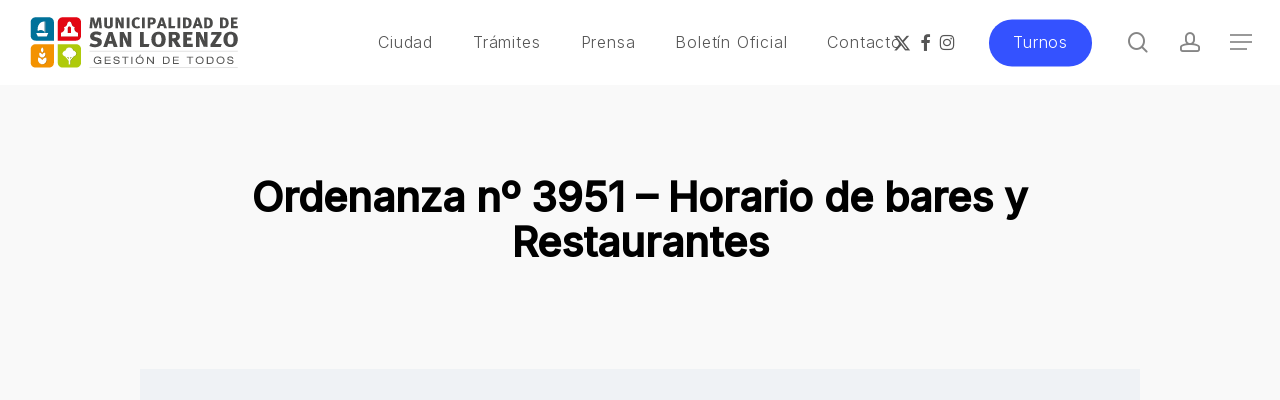

--- FILE ---
content_type: text/html; charset=UTF-8
request_url: https://sanlorenzo.gob.ar/ordenanza-no-3951-horario-de-bares-y-restaurantes/
body_size: 17179
content:
<!doctype html><html lang="es" class="no-js"><head><meta charset="UTF-8"><meta name="viewport" content="width=device-width, initial-scale=1, maximum-scale=1, user-scalable=0" /><title>Ordenanza nº 3951 – Horario de bares y Restaurantes &#8211; Municipalidad de San Lorenzo</title><meta name='robots' content='max-image-preview:large' /><link rel='dns-prefetch' href='//www.googletagmanager.com' /><link rel='dns-prefetch' href='//fonts.googleapis.com' /><link rel="alternate" type="application/rss+xml" title="Municipalidad de San Lorenzo &raquo; Feed" href="https://sanlorenzo.gob.ar/feed/" /><link rel="alternate" title="oEmbed (JSON)" type="application/json+oembed" href="https://sanlorenzo.gob.ar/wp-json/oembed/1.0/embed?url=https%3A%2F%2Fsanlorenzo.gob.ar%2Fordenanza-no-3951-horario-de-bares-y-restaurantes%2F" /><link rel="alternate" title="oEmbed (XML)" type="text/xml+oembed" href="https://sanlorenzo.gob.ar/wp-json/oembed/1.0/embed?url=https%3A%2F%2Fsanlorenzo.gob.ar%2Fordenanza-no-3951-horario-de-bares-y-restaurantes%2F&#038;format=xml" /><style id='wp-img-auto-sizes-contain-inline-css' type='text/css'>img:is([sizes=auto i],[sizes^="auto," i]){contain-intrinsic-size:3000px 1500px}
/*# sourceURL=wp-img-auto-sizes-contain-inline-css */</style><style id='wp-emoji-styles-inline-css' type='text/css'>img.wp-smiley, img.emoji {
		display: inline !important;
		border: none !important;
		box-shadow: none !important;
		height: 1em !important;
		width: 1em !important;
		margin: 0 0.07em !important;
		vertical-align: -0.1em !important;
		background: none !important;
		padding: 0 !important;
	}
/*# sourceURL=wp-emoji-styles-inline-css */</style><style id='wp-block-library-inline-css' type='text/css'>:root{--wp-block-synced-color:#7a00df;--wp-block-synced-color--rgb:122,0,223;--wp-bound-block-color:var(--wp-block-synced-color);--wp-editor-canvas-background:#ddd;--wp-admin-theme-color:#007cba;--wp-admin-theme-color--rgb:0,124,186;--wp-admin-theme-color-darker-10:#006ba1;--wp-admin-theme-color-darker-10--rgb:0,107,160.5;--wp-admin-theme-color-darker-20:#005a87;--wp-admin-theme-color-darker-20--rgb:0,90,135;--wp-admin-border-width-focus:2px}@media (min-resolution:192dpi){:root{--wp-admin-border-width-focus:1.5px}}.wp-element-button{cursor:pointer}:root .has-very-light-gray-background-color{background-color:#eee}:root .has-very-dark-gray-background-color{background-color:#313131}:root .has-very-light-gray-color{color:#eee}:root .has-very-dark-gray-color{color:#313131}:root .has-vivid-green-cyan-to-vivid-cyan-blue-gradient-background{background:linear-gradient(135deg,#00d084,#0693e3)}:root .has-purple-crush-gradient-background{background:linear-gradient(135deg,#34e2e4,#4721fb 50%,#ab1dfe)}:root .has-hazy-dawn-gradient-background{background:linear-gradient(135deg,#faaca8,#dad0ec)}:root .has-subdued-olive-gradient-background{background:linear-gradient(135deg,#fafae1,#67a671)}:root .has-atomic-cream-gradient-background{background:linear-gradient(135deg,#fdd79a,#004a59)}:root .has-nightshade-gradient-background{background:linear-gradient(135deg,#330968,#31cdcf)}:root .has-midnight-gradient-background{background:linear-gradient(135deg,#020381,#2874fc)}:root{--wp--preset--font-size--normal:16px;--wp--preset--font-size--huge:42px}.has-regular-font-size{font-size:1em}.has-larger-font-size{font-size:2.625em}.has-normal-font-size{font-size:var(--wp--preset--font-size--normal)}.has-huge-font-size{font-size:var(--wp--preset--font-size--huge)}.has-text-align-center{text-align:center}.has-text-align-left{text-align:left}.has-text-align-right{text-align:right}.has-fit-text{white-space:nowrap!important}#end-resizable-editor-section{display:none}.aligncenter{clear:both}.items-justified-left{justify-content:flex-start}.items-justified-center{justify-content:center}.items-justified-right{justify-content:flex-end}.items-justified-space-between{justify-content:space-between}.screen-reader-text{border:0;clip-path:inset(50%);height:1px;margin:-1px;overflow:hidden;padding:0;position:absolute;width:1px;word-wrap:normal!important}.screen-reader-text:focus{background-color:#ddd;clip-path:none;color:#444;display:block;font-size:1em;height:auto;left:5px;line-height:normal;padding:15px 23px 14px;text-decoration:none;top:5px;width:auto;z-index:100000}html :where(.has-border-color){border-style:solid}html :where([style*=border-top-color]){border-top-style:solid}html :where([style*=border-right-color]){border-right-style:solid}html :where([style*=border-bottom-color]){border-bottom-style:solid}html :where([style*=border-left-color]){border-left-style:solid}html :where([style*=border-width]){border-style:solid}html :where([style*=border-top-width]){border-top-style:solid}html :where([style*=border-right-width]){border-right-style:solid}html :where([style*=border-bottom-width]){border-bottom-style:solid}html :where([style*=border-left-width]){border-left-style:solid}html :where(img[class*=wp-image-]){height:auto;max-width:100%}:where(figure){margin:0 0 1em}html :where(.is-position-sticky){--wp-admin--admin-bar--position-offset:var(--wp-admin--admin-bar--height,0px)}@media screen and (max-width:600px){html :where(.is-position-sticky){--wp-admin--admin-bar--position-offset:0px}}

/*# sourceURL=wp-block-library-inline-css */</style><style id='global-styles-inline-css' type='text/css'>:root{--wp--preset--aspect-ratio--square: 1;--wp--preset--aspect-ratio--4-3: 4/3;--wp--preset--aspect-ratio--3-4: 3/4;--wp--preset--aspect-ratio--3-2: 3/2;--wp--preset--aspect-ratio--2-3: 2/3;--wp--preset--aspect-ratio--16-9: 16/9;--wp--preset--aspect-ratio--9-16: 9/16;--wp--preset--color--black: #000000;--wp--preset--color--cyan-bluish-gray: #abb8c3;--wp--preset--color--white: #ffffff;--wp--preset--color--pale-pink: #f78da7;--wp--preset--color--vivid-red: #cf2e2e;--wp--preset--color--luminous-vivid-orange: #ff6900;--wp--preset--color--luminous-vivid-amber: #fcb900;--wp--preset--color--light-green-cyan: #7bdcb5;--wp--preset--color--vivid-green-cyan: #00d084;--wp--preset--color--pale-cyan-blue: #8ed1fc;--wp--preset--color--vivid-cyan-blue: #0693e3;--wp--preset--color--vivid-purple: #9b51e0;--wp--preset--gradient--vivid-cyan-blue-to-vivid-purple: linear-gradient(135deg,rgb(6,147,227) 0%,rgb(155,81,224) 100%);--wp--preset--gradient--light-green-cyan-to-vivid-green-cyan: linear-gradient(135deg,rgb(122,220,180) 0%,rgb(0,208,130) 100%);--wp--preset--gradient--luminous-vivid-amber-to-luminous-vivid-orange: linear-gradient(135deg,rgb(252,185,0) 0%,rgb(255,105,0) 100%);--wp--preset--gradient--luminous-vivid-orange-to-vivid-red: linear-gradient(135deg,rgb(255,105,0) 0%,rgb(207,46,46) 100%);--wp--preset--gradient--very-light-gray-to-cyan-bluish-gray: linear-gradient(135deg,rgb(238,238,238) 0%,rgb(169,184,195) 100%);--wp--preset--gradient--cool-to-warm-spectrum: linear-gradient(135deg,rgb(74,234,220) 0%,rgb(151,120,209) 20%,rgb(207,42,186) 40%,rgb(238,44,130) 60%,rgb(251,105,98) 80%,rgb(254,248,76) 100%);--wp--preset--gradient--blush-light-purple: linear-gradient(135deg,rgb(255,206,236) 0%,rgb(152,150,240) 100%);--wp--preset--gradient--blush-bordeaux: linear-gradient(135deg,rgb(254,205,165) 0%,rgb(254,45,45) 50%,rgb(107,0,62) 100%);--wp--preset--gradient--luminous-dusk: linear-gradient(135deg,rgb(255,203,112) 0%,rgb(199,81,192) 50%,rgb(65,88,208) 100%);--wp--preset--gradient--pale-ocean: linear-gradient(135deg,rgb(255,245,203) 0%,rgb(182,227,212) 50%,rgb(51,167,181) 100%);--wp--preset--gradient--electric-grass: linear-gradient(135deg,rgb(202,248,128) 0%,rgb(113,206,126) 100%);--wp--preset--gradient--midnight: linear-gradient(135deg,rgb(2,3,129) 0%,rgb(40,116,252) 100%);--wp--preset--font-size--small: 13px;--wp--preset--font-size--medium: 20px;--wp--preset--font-size--large: 36px;--wp--preset--font-size--x-large: 42px;--wp--preset--spacing--20: 0.44rem;--wp--preset--spacing--30: 0.67rem;--wp--preset--spacing--40: 1rem;--wp--preset--spacing--50: 1.5rem;--wp--preset--spacing--60: 2.25rem;--wp--preset--spacing--70: 3.38rem;--wp--preset--spacing--80: 5.06rem;--wp--preset--shadow--natural: 6px 6px 9px rgba(0, 0, 0, 0.2);--wp--preset--shadow--deep: 12px 12px 50px rgba(0, 0, 0, 0.4);--wp--preset--shadow--sharp: 6px 6px 0px rgba(0, 0, 0, 0.2);--wp--preset--shadow--outlined: 6px 6px 0px -3px rgb(255, 255, 255), 6px 6px rgb(0, 0, 0);--wp--preset--shadow--crisp: 6px 6px 0px rgb(0, 0, 0);}:root { --wp--style--global--content-size: 1300px;--wp--style--global--wide-size: 1300px; }:where(body) { margin: 0; }.wp-site-blocks > .alignleft { float: left; margin-right: 2em; }.wp-site-blocks > .alignright { float: right; margin-left: 2em; }.wp-site-blocks > .aligncenter { justify-content: center; margin-left: auto; margin-right: auto; }:where(.is-layout-flex){gap: 0.5em;}:where(.is-layout-grid){gap: 0.5em;}.is-layout-flow > .alignleft{float: left;margin-inline-start: 0;margin-inline-end: 2em;}.is-layout-flow > .alignright{float: right;margin-inline-start: 2em;margin-inline-end: 0;}.is-layout-flow > .aligncenter{margin-left: auto !important;margin-right: auto !important;}.is-layout-constrained > .alignleft{float: left;margin-inline-start: 0;margin-inline-end: 2em;}.is-layout-constrained > .alignright{float: right;margin-inline-start: 2em;margin-inline-end: 0;}.is-layout-constrained > .aligncenter{margin-left: auto !important;margin-right: auto !important;}.is-layout-constrained > :where(:not(.alignleft):not(.alignright):not(.alignfull)){max-width: var(--wp--style--global--content-size);margin-left: auto !important;margin-right: auto !important;}.is-layout-constrained > .alignwide{max-width: var(--wp--style--global--wide-size);}body .is-layout-flex{display: flex;}.is-layout-flex{flex-wrap: wrap;align-items: center;}.is-layout-flex > :is(*, div){margin: 0;}body .is-layout-grid{display: grid;}.is-layout-grid > :is(*, div){margin: 0;}body{padding-top: 0px;padding-right: 0px;padding-bottom: 0px;padding-left: 0px;}:root :where(.wp-element-button, .wp-block-button__link){background-color: #32373c;border-width: 0;color: #fff;font-family: inherit;font-size: inherit;font-style: inherit;font-weight: inherit;letter-spacing: inherit;line-height: inherit;padding-top: calc(0.667em + 2px);padding-right: calc(1.333em + 2px);padding-bottom: calc(0.667em + 2px);padding-left: calc(1.333em + 2px);text-decoration: none;text-transform: inherit;}.has-black-color{color: var(--wp--preset--color--black) !important;}.has-cyan-bluish-gray-color{color: var(--wp--preset--color--cyan-bluish-gray) !important;}.has-white-color{color: var(--wp--preset--color--white) !important;}.has-pale-pink-color{color: var(--wp--preset--color--pale-pink) !important;}.has-vivid-red-color{color: var(--wp--preset--color--vivid-red) !important;}.has-luminous-vivid-orange-color{color: var(--wp--preset--color--luminous-vivid-orange) !important;}.has-luminous-vivid-amber-color{color: var(--wp--preset--color--luminous-vivid-amber) !important;}.has-light-green-cyan-color{color: var(--wp--preset--color--light-green-cyan) !important;}.has-vivid-green-cyan-color{color: var(--wp--preset--color--vivid-green-cyan) !important;}.has-pale-cyan-blue-color{color: var(--wp--preset--color--pale-cyan-blue) !important;}.has-vivid-cyan-blue-color{color: var(--wp--preset--color--vivid-cyan-blue) !important;}.has-vivid-purple-color{color: var(--wp--preset--color--vivid-purple) !important;}.has-black-background-color{background-color: var(--wp--preset--color--black) !important;}.has-cyan-bluish-gray-background-color{background-color: var(--wp--preset--color--cyan-bluish-gray) !important;}.has-white-background-color{background-color: var(--wp--preset--color--white) !important;}.has-pale-pink-background-color{background-color: var(--wp--preset--color--pale-pink) !important;}.has-vivid-red-background-color{background-color: var(--wp--preset--color--vivid-red) !important;}.has-luminous-vivid-orange-background-color{background-color: var(--wp--preset--color--luminous-vivid-orange) !important;}.has-luminous-vivid-amber-background-color{background-color: var(--wp--preset--color--luminous-vivid-amber) !important;}.has-light-green-cyan-background-color{background-color: var(--wp--preset--color--light-green-cyan) !important;}.has-vivid-green-cyan-background-color{background-color: var(--wp--preset--color--vivid-green-cyan) !important;}.has-pale-cyan-blue-background-color{background-color: var(--wp--preset--color--pale-cyan-blue) !important;}.has-vivid-cyan-blue-background-color{background-color: var(--wp--preset--color--vivid-cyan-blue) !important;}.has-vivid-purple-background-color{background-color: var(--wp--preset--color--vivid-purple) !important;}.has-black-border-color{border-color: var(--wp--preset--color--black) !important;}.has-cyan-bluish-gray-border-color{border-color: var(--wp--preset--color--cyan-bluish-gray) !important;}.has-white-border-color{border-color: var(--wp--preset--color--white) !important;}.has-pale-pink-border-color{border-color: var(--wp--preset--color--pale-pink) !important;}.has-vivid-red-border-color{border-color: var(--wp--preset--color--vivid-red) !important;}.has-luminous-vivid-orange-border-color{border-color: var(--wp--preset--color--luminous-vivid-orange) !important;}.has-luminous-vivid-amber-border-color{border-color: var(--wp--preset--color--luminous-vivid-amber) !important;}.has-light-green-cyan-border-color{border-color: var(--wp--preset--color--light-green-cyan) !important;}.has-vivid-green-cyan-border-color{border-color: var(--wp--preset--color--vivid-green-cyan) !important;}.has-pale-cyan-blue-border-color{border-color: var(--wp--preset--color--pale-cyan-blue) !important;}.has-vivid-cyan-blue-border-color{border-color: var(--wp--preset--color--vivid-cyan-blue) !important;}.has-vivid-purple-border-color{border-color: var(--wp--preset--color--vivid-purple) !important;}.has-vivid-cyan-blue-to-vivid-purple-gradient-background{background: var(--wp--preset--gradient--vivid-cyan-blue-to-vivid-purple) !important;}.has-light-green-cyan-to-vivid-green-cyan-gradient-background{background: var(--wp--preset--gradient--light-green-cyan-to-vivid-green-cyan) !important;}.has-luminous-vivid-amber-to-luminous-vivid-orange-gradient-background{background: var(--wp--preset--gradient--luminous-vivid-amber-to-luminous-vivid-orange) !important;}.has-luminous-vivid-orange-to-vivid-red-gradient-background{background: var(--wp--preset--gradient--luminous-vivid-orange-to-vivid-red) !important;}.has-very-light-gray-to-cyan-bluish-gray-gradient-background{background: var(--wp--preset--gradient--very-light-gray-to-cyan-bluish-gray) !important;}.has-cool-to-warm-spectrum-gradient-background{background: var(--wp--preset--gradient--cool-to-warm-spectrum) !important;}.has-blush-light-purple-gradient-background{background: var(--wp--preset--gradient--blush-light-purple) !important;}.has-blush-bordeaux-gradient-background{background: var(--wp--preset--gradient--blush-bordeaux) !important;}.has-luminous-dusk-gradient-background{background: var(--wp--preset--gradient--luminous-dusk) !important;}.has-pale-ocean-gradient-background{background: var(--wp--preset--gradient--pale-ocean) !important;}.has-electric-grass-gradient-background{background: var(--wp--preset--gradient--electric-grass) !important;}.has-midnight-gradient-background{background: var(--wp--preset--gradient--midnight) !important;}.has-small-font-size{font-size: var(--wp--preset--font-size--small) !important;}.has-medium-font-size{font-size: var(--wp--preset--font-size--medium) !important;}.has-large-font-size{font-size: var(--wp--preset--font-size--large) !important;}.has-x-large-font-size{font-size: var(--wp--preset--font-size--x-large) !important;}
/*# sourceURL=global-styles-inline-css */</style><link rel='stylesheet' id='awsm-ead-public-css' href='https://sanlorenzo.gob.ar/wp-content/plugins/embed-any-document/css/embed-public.min.css?ver=2.7.12' type='text/css' media='all' /><link rel='stylesheet' id='font-awesome-css' href='https://sanlorenzo.gob.ar/wp-content/themes/salient/css/font-awesome-legacy.min.css?ver=4.7.1' type='text/css' media='all' /><link rel='stylesheet' id='salient-grid-system-css' href='https://sanlorenzo.gob.ar/wp-content/cache/autoptimize/1/css/autoptimize_single_05953cc0920165ac9a81cd314d54be38.css?ver=18.0.2' type='text/css' media='all' /><link rel='stylesheet' id='main-styles-css' href='https://sanlorenzo.gob.ar/wp-content/cache/autoptimize/1/css/autoptimize_single_f0ae55f8d6be4962baf91f141ed01873.css?ver=18.0.2' type='text/css' media='all' /><link rel='stylesheet' id='nectar-header-layout-centered-menu-css' href='https://sanlorenzo.gob.ar/wp-content/cache/autoptimize/1/css/autoptimize_single_863693402b4e5b9b0fa7479d164a18f7.css?ver=18.0.2' type='text/css' media='all' /><link rel='stylesheet' id='nectar-single-styles-css' href='https://sanlorenzo.gob.ar/wp-content/cache/autoptimize/1/css/autoptimize_single_5960517cee80b0c6f109f845c40473c0.css?ver=18.0.2' type='text/css' media='all' /><link rel='stylesheet' id='nectar-brands-css' href='https://sanlorenzo.gob.ar/wp-content/cache/autoptimize/1/css/autoptimize_single_0dd17c5535d97f44212c90a9722915dd.css?ver=18.0.2' type='text/css' media='all' /><link rel='stylesheet' id='nectar_default_font_open_sans-css' href='https://fonts.googleapis.com/css?family=Open+Sans%3A300%2C400%2C600%2C700&#038;subset=latin%2Clatin-ext' type='text/css' media='all' /><link rel='stylesheet' id='responsive-css' href='https://sanlorenzo.gob.ar/wp-content/cache/autoptimize/1/css/autoptimize_single_3ab5d231630399796490743041526683.css?ver=18.0.2' type='text/css' media='all' /><link rel='stylesheet' id='skin-material-css' href='https://sanlorenzo.gob.ar/wp-content/cache/autoptimize/1/css/autoptimize_single_e979f9494615e227e91dcf0c1dfb0410.css?ver=18.0.2' type='text/css' media='all' /><link rel='stylesheet' id='salient-wp-menu-dynamic-css' href='https://sanlorenzo.gob.ar/wp-content/cache/autoptimize/1/css/autoptimize_single_ce082648d37a8751311a6623db5bb9e5.css?ver=75693' type='text/css' media='all' /><link rel='stylesheet' id='wpdreams-asl-basic-css' href='https://sanlorenzo.gob.ar/wp-content/cache/autoptimize/1/css/autoptimize_single_0c80eea46a2695f4a89f7e8df5b4b94c.css?ver=4.13.4' type='text/css' media='all' /><style id='wpdreams-asl-basic-inline-css' type='text/css'>div[id*='ajaxsearchlitesettings'].searchsettings .asl_option_inner label {
						font-size: 0px !important;
						color: rgba(0, 0, 0, 0);
					}
					div[id*='ajaxsearchlitesettings'].searchsettings .asl_option_inner label:after {
						font-size: 11px !important;
						position: absolute;
						top: 0;
						left: 0;
						z-index: 1;
					}
					.asl_w_container {
						width: 100%;
						margin: 0px 0px 0px 0px;
						min-width: 200px;
					}
					div[id*='ajaxsearchlite'].asl_m {
						width: 100%;
					}
					div[id*='ajaxsearchliteres'].wpdreams_asl_results div.resdrg span.highlighted {
						font-weight: bold;
						color: rgba(217, 49, 43, 1);
						background-color: rgba(238, 238, 238, 1);
					}
					div[id*='ajaxsearchliteres'].wpdreams_asl_results .results img.asl_image {
						width: 70px;
						height: 70px;
						object-fit: cover;
					}
					div[id*='ajaxsearchlite'].asl_r .results {
						max-height: none;
					}
					div[id*='ajaxsearchlite'].asl_r {
						position: absolute;
					}
				
						div.asl_r.asl_w.vertical .results .item::after {
							display: block;
							position: absolute;
							bottom: 0;
							content: '';
							height: 1px;
							width: 100%;
							background: #D8D8D8;
						}
						div.asl_r.asl_w.vertical .results .item.asl_last_item::after {
							display: none;
						}
					
/*# sourceURL=wpdreams-asl-basic-inline-css */</style><link rel='stylesheet' id='wpdreams-asl-instance-css' href='https://sanlorenzo.gob.ar/wp-content/cache/autoptimize/1/css/autoptimize_single_31f52b4c9f56c8defd39c3be2ac55736.css?ver=4.13.4' type='text/css' media='all' /><link rel='stylesheet' id='dynamic-css-css' href='https://sanlorenzo.gob.ar/wp-content/cache/autoptimize/1/css/autoptimize_single_7f0bbf55697e552b81c6917315420f26.css?ver=6007' type='text/css' media='all' /><style id='dynamic-css-inline-css' type='text/css'>#page-header-bg[data-post-hs="default_minimal"] .inner-wrap{text-align:center}#page-header-bg[data-post-hs="default_minimal"] .inner-wrap >a,.material #page-header-bg.fullscreen-header .inner-wrap >a{color:#fff;font-weight:600;border:var(--nectar-border-thickness) solid rgba(255,255,255,0.4);padding:4px 10px;margin:5px 6px 0px 5px;display:inline-block;transition:all 0.2s ease;-webkit-transition:all 0.2s ease;font-size:14px;line-height:18px}body.material #page-header-bg.fullscreen-header .inner-wrap >a{margin-bottom:15px;}body.material #page-header-bg.fullscreen-header .inner-wrap >a{border:none;padding:6px 10px}body[data-button-style^="rounded"] #page-header-bg[data-post-hs="default_minimal"] .inner-wrap >a,body[data-button-style^="rounded"].material #page-header-bg.fullscreen-header .inner-wrap >a{border-radius:100px}body.single [data-post-hs="default_minimal"] #single-below-header span,body.single .heading-title[data-header-style="default_minimal"] #single-below-header span{line-height:14px;}#page-header-bg[data-post-hs="default_minimal"] #single-below-header{text-align:center;position:relative;z-index:100}#page-header-bg[data-post-hs="default_minimal"] #single-below-header span{float:none;display:inline-block}#page-header-bg[data-post-hs="default_minimal"] .inner-wrap >a:hover,#page-header-bg[data-post-hs="default_minimal"] .inner-wrap >a:focus{border-color:transparent}#page-header-bg.fullscreen-header .avatar,#page-header-bg[data-post-hs="default_minimal"] .avatar{border-radius:100%}#page-header-bg.fullscreen-header .meta-author span,#page-header-bg[data-post-hs="default_minimal"] .meta-author span{display:block}#page-header-bg.fullscreen-header .meta-author img{margin-bottom:0;height:50px;width:auto}#page-header-bg[data-post-hs="default_minimal"] .meta-author img{margin-bottom:0;height:40px;width:auto}#page-header-bg[data-post-hs="default_minimal"] .author-section{position:absolute;bottom:30px}#page-header-bg.fullscreen-header .meta-author,#page-header-bg[data-post-hs="default_minimal"] .meta-author{font-size:18px}#page-header-bg.fullscreen-header .author-section .meta-date,#page-header-bg[data-post-hs="default_minimal"] .author-section .meta-date{font-size:12px;color:rgba(255,255,255,0.8)}#page-header-bg.fullscreen-header .author-section .meta-date i{font-size:12px}#page-header-bg[data-post-hs="default_minimal"] .author-section .meta-date i{font-size:11px;line-height:14px}#page-header-bg[data-post-hs="default_minimal"] .author-section .avatar-post-info{position:relative;top:-5px}#page-header-bg.fullscreen-header .author-section a,#page-header-bg[data-post-hs="default_minimal"] .author-section a{display:block;margin-bottom:-2px}#page-header-bg[data-post-hs="default_minimal"] .author-section a{font-size:14px;line-height:14px}#page-header-bg.fullscreen-header .author-section a:hover,#page-header-bg[data-post-hs="default_minimal"] .author-section a:hover{color:rgba(255,255,255,0.85)!important}#page-header-bg.fullscreen-header .author-section,#page-header-bg[data-post-hs="default_minimal"] .author-section{width:100%;z-index:10;text-align:center}#page-header-bg.fullscreen-header .author-section{margin-top:25px;}#page-header-bg.fullscreen-header .author-section span,#page-header-bg[data-post-hs="default_minimal"] .author-section span{padding-left:0;line-height:20px;font-size:20px}#page-header-bg.fullscreen-header .author-section .avatar-post-info,#page-header-bg[data-post-hs="default_minimal"] .author-section .avatar-post-info{margin-left:10px}#page-header-bg.fullscreen-header .author-section .avatar-post-info,#page-header-bg.fullscreen-header .author-section .meta-author,#page-header-bg[data-post-hs="default_minimal"] .author-section .avatar-post-info,#page-header-bg[data-post-hs="default_minimal"] .author-section .meta-author{text-align:left;display:inline-block;top:9px}@media only screen and (min-width :690px) and (max-width :999px){body.single-post #page-header-bg[data-post-hs="default_minimal"]{padding-top:10%;padding-bottom:10%;}}@media only screen and (max-width :690px){#ajax-content-wrap #page-header-bg[data-post-hs="default_minimal"] #single-below-header span:not(.rich-snippet-hidden),#ajax-content-wrap .row.heading-title[data-header-style="default_minimal"] .col.section-title span.meta-category{display:inline-block;}.container-wrap[data-remove-post-comment-number="0"][data-remove-post-author="0"][data-remove-post-date="0"] .heading-title[data-header-style="default_minimal"] #single-below-header > span,#page-header-bg[data-post-hs="default_minimal"] .span_6[data-remove-post-comment-number="0"][data-remove-post-author="0"][data-remove-post-date="0"] #single-below-header > span{padding:0 8px;}.container-wrap[data-remove-post-comment-number="0"][data-remove-post-author="0"][data-remove-post-date="0"] .heading-title[data-header-style="default_minimal"] #single-below-header span,#page-header-bg[data-post-hs="default_minimal"] .span_6[data-remove-post-comment-number="0"][data-remove-post-author="0"][data-remove-post-date="0"] #single-below-header span{font-size:13px;line-height:10px;}.material #page-header-bg.fullscreen-header .author-section{margin-top:5px;}#page-header-bg.fullscreen-header .author-section{bottom:20px;}#page-header-bg.fullscreen-header .author-section .meta-date:not(.updated){margin-top:-4px;display:block;}#page-header-bg.fullscreen-header .author-section .avatar-post-info{margin:10px 0 0 0;}}#page-header-bg h1,#page-header-bg .subheader,.nectar-box-roll .overlaid-content h1,.nectar-box-roll .overlaid-content .subheader,#page-header-bg #portfolio-nav a i,body .section-title #portfolio-nav a:hover i,.page-header-no-bg h1,.page-header-no-bg span,#page-header-bg #portfolio-nav a i,#page-header-bg span,#page-header-bg #single-below-header a:hover,#page-header-bg #single-below-header a:focus,#page-header-bg.fullscreen-header .author-section a{color:#ffffff!important;}body #page-header-bg .pinterest-share i,body #page-header-bg .facebook-share i,body #page-header-bg .linkedin-share i,body #page-header-bg .twitter-share i,body #page-header-bg .google-plus-share i,body #page-header-bg .icon-salient-heart,body #page-header-bg .icon-salient-heart-2{color:#ffffff;}#page-header-bg[data-post-hs="default_minimal"] .inner-wrap > a:not(:hover){color:#ffffff;border-color:rgba(255,255,255,0.4);}.single #page-header-bg #single-below-header > span{border-color:rgba(255,255,255,0.4);}body .section-title #portfolio-nav a:hover i{opacity:0.75;}.single #page-header-bg .blog-title #single-meta .nectar-social.hover > div a,.single #page-header-bg .blog-title #single-meta > div a,.single #page-header-bg .blog-title #single-meta ul .n-shortcode a,#page-header-bg .blog-title #single-meta .nectar-social.hover .share-btn{border-color:rgba(255,255,255,0.4);}.single #page-header-bg .blog-title #single-meta .nectar-social.hover > div a:hover,#page-header-bg .blog-title #single-meta .nectar-social.hover .share-btn:hover,.single #page-header-bg .blog-title #single-meta div > a:hover,.single #page-header-bg .blog-title #single-meta ul .n-shortcode a:hover,.single #page-header-bg .blog-title #single-meta ul li:not(.meta-share-count):hover > a{border-color:rgba(255,255,255,1);}.single #page-header-bg #single-meta div span,.single #page-header-bg #single-meta > div a,.single #page-header-bg #single-meta > div i{color:#ffffff!important;}.single #page-header-bg #single-meta ul .meta-share-count .nectar-social a i{color:rgba(255,255,255,0.7)!important;}.single #page-header-bg #single-meta ul .meta-share-count .nectar-social a:hover i{color:rgba(255,255,255,1)!important;}#header-space{background-color:#f9f9f9}@media only screen and (min-width:1000px){body #ajax-content-wrap.no-scroll{min-height:calc(100vh - 85px);height:calc(100vh - 85px)!important;}}@media only screen and (min-width:1000px){#page-header-wrap.fullscreen-header,#page-header-wrap.fullscreen-header #page-header-bg,html:not(.nectar-box-roll-loaded) .nectar-box-roll > #page-header-bg.fullscreen-header,.nectar_fullscreen_zoom_recent_projects,#nectar_fullscreen_rows:not(.afterLoaded) > div{height:calc(100vh - 84px);}.wpb_row.vc_row-o-full-height.top-level,.wpb_row.vc_row-o-full-height.top-level > .col.span_12{min-height:calc(100vh - 84px);}html:not(.nectar-box-roll-loaded) .nectar-box-roll > #page-header-bg.fullscreen-header{top:85px;}.nectar-slider-wrap[data-fullscreen="true"]:not(.loaded),.nectar-slider-wrap[data-fullscreen="true"]:not(.loaded) .swiper-container{height:calc(100vh - 83px)!important;}.admin-bar .nectar-slider-wrap[data-fullscreen="true"]:not(.loaded),.admin-bar .nectar-slider-wrap[data-fullscreen="true"]:not(.loaded) .swiper-container{height:calc(100vh - 83px - 32px)!important;}}.admin-bar[class*="page-template-template-no-header"] .wpb_row.vc_row-o-full-height.top-level,.admin-bar[class*="page-template-template-no-header"] .wpb_row.vc_row-o-full-height.top-level > .col.span_12{min-height:calc(100vh - 32px);}body[class*="page-template-template-no-header"] .wpb_row.vc_row-o-full-height.top-level,body[class*="page-template-template-no-header"] .wpb_row.vc_row-o-full-height.top-level > .col.span_12{min-height:100vh;}@media only screen and (max-width:999px){.using-mobile-browser #nectar_fullscreen_rows:not(.afterLoaded):not([data-mobile-disable="on"]) > div{height:calc(100vh - 126px);}.using-mobile-browser .wpb_row.vc_row-o-full-height.top-level,.using-mobile-browser .wpb_row.vc_row-o-full-height.top-level > .col.span_12,[data-permanent-transparent="1"].using-mobile-browser .wpb_row.vc_row-o-full-height.top-level,[data-permanent-transparent="1"].using-mobile-browser .wpb_row.vc_row-o-full-height.top-level > .col.span_12{min-height:calc(100vh - 126px);}html:not(.nectar-box-roll-loaded) .nectar-box-roll > #page-header-bg.fullscreen-header,.nectar_fullscreen_zoom_recent_projects,.nectar-slider-wrap[data-fullscreen="true"]:not(.loaded),.nectar-slider-wrap[data-fullscreen="true"]:not(.loaded) .swiper-container,#nectar_fullscreen_rows:not(.afterLoaded):not([data-mobile-disable="on"]) > div{height:calc(100vh - 73px);}.wpb_row.vc_row-o-full-height.top-level,.wpb_row.vc_row-o-full-height.top-level > .col.span_12{min-height:calc(100vh - 73px);}body[data-transparent-header="false"] #ajax-content-wrap.no-scroll{min-height:calc(100vh - 73px);height:calc(100vh - 73px);}}.screen-reader-text,.nectar-skip-to-content:not(:focus){border:0;clip:rect(1px,1px,1px,1px);clip-path:inset(50%);height:1px;margin:-1px;overflow:hidden;padding:0;position:absolute!important;width:1px;word-wrap:normal!important;}.row .col img:not([srcset]){width:auto;}.row .col img.img-with-animation.nectar-lazy:not([srcset]){width:100%;}
.excerpt, .more-link{display:none !important;}
.post-area.standard-minimal .post-author{display:none;}
.post-area.standard-minimal .post-content{padding-left:0;}
.single .heading-title[data-header-style="default_minimal"] #single-below-header span{display:none;}
.meta-category{display:none;}
.embed_download{background: #ff2323;width: 200px;text-align: center;margin: 20px 0 20px 0;border-radius: 4px;color: #f1f1f1;padding: 0px 5px 0 5px;}
.embed_download a{color:#fff;}
.resp-iframe-home {top: 0;left: 0;width: 100%;height:700px;border: 0;}
.resp-iframe {top: 0;left: 0;width: 100%;height: 800px;border: 0;}
.simcal-events li span{font-size:13px;}
#header-outer[data-format="centered-menu"] #top nav>.sf-menu>li ul{border-radius:5px;}
body[data-header-color="light"]:not([data-header-format="left-header"]) #header-outer:not(.transparent) .sf-menu >li ul{border-top:0;}
[class^="icon-"], i[class*=" icon-"]{top:8px;}
body[data-dropdown-style="minimal"] #header-outer:not([data-format="left-header"]) header#top nav > ul > li:not(.megamenu) ul a:hover{background:transparent !important;color:#3452ff !important;}
body[data-dropdown-style="minimal"] #header-outer header#top nav ul li li:hover >a .sf-sub-indicator [class^="icon-"]{color:#3452ff !important;}
body[data-dropdown-style="minimal"] #header-outer:not([data-format="left-header"]) header#top nav > ul > li:not(.megamenu) ul li.current-menu-ancestor > a{background-color:transparent !important;color:#3452ff !important;}
body[data-dropdown-style="minimal"] #header-outer:not([data-format="left-header"]) header#top nav >ul >li:not(.megamenu) ul li.current-menu-ancestor >a .sf-sub-indicator [class^="icon-"]{color:#3452ff !important}
body[data-dropdown-style="minimal"] #header-outer header#top nav > ul > li:not(.megamenu) ul a:hover,body[data-dropdown-style="minimal"] #header-outer:not([data-format="left-header"]) header#top nav > ul > li:not(.megamenu) ul a:hover,body[data-dropdown-style="minimal"] #header-outer:not([data-format="left-header"]) header#top nav > ul > li:not(.megamenu) ul li.current-menu-item > a{background:transparent !important;color:#3452ff !important;}


/* Print Styles */
@media print {
/*body { margin:auto; }*/
/*html body .row .col.section-title h1{font-size:30px;}*/
nav,#footer-outer,.nectar-social,.meta-category{display:none;}
}
.team-member[data-style="meta_overlaid"] .team-meta p, .team-member[data-style="meta_overlaid_alt"] .team-meta p, .team-member[data-style="bio_fullscreen"] .team-meta p{text-align:center;line-height:20px}
.team-member[data-style="meta_overlaid"] .team-meta h3{font-weight:900;font-size:26px;}
.care_icon{width:50%!important;}
/*# sourceURL=dynamic-css-inline-css */</style><link rel='stylesheet' id='redux-google-fonts-salient_redux-css' href='https://fonts.googleapis.com/css?family=Inter%3A300%2C500&#038;subset=latin&#038;ver=6.9' type='text/css' media='all' /> <script defer type="text/javascript" src="https://sanlorenzo.gob.ar/wp-includes/js/jquery/jquery.min.js?ver=3.7.1" id="jquery-core-js"></script> <script defer type="text/javascript" src="https://sanlorenzo.gob.ar/wp-includes/js/jquery/jquery-migrate.min.js?ver=3.4.1" id="jquery-migrate-js"></script> 
 <script defer type="text/javascript" src="https://www.googletagmanager.com/gtag/js?id=GT-WF8G5S4X" id="google_gtagjs-js"></script> <script defer id="google_gtagjs-js-after" src="[data-uri]"></script> <script defer src="data:text/javascript;base64,"></script><link rel="https://api.w.org/" href="https://sanlorenzo.gob.ar/wp-json/" /><link rel="alternate" title="JSON" type="application/json" href="https://sanlorenzo.gob.ar/wp-json/wp/v2/posts/33029" /><link rel="EditURI" type="application/rsd+xml" title="RSD" href="https://sanlorenzo.gob.ar/xmlrpc.php?rsd" /><link rel="canonical" href="https://sanlorenzo.gob.ar/ordenanza-no-3951-horario-de-bares-y-restaurantes/" /><meta name="generator" content="Site Kit by Google 1.170.0" /> <script defer src="[data-uri]"></script> <script defer src="[data-uri]"></script> <script defer src="https://www.googletagmanager.com/gtag/js?id=UA-59920234-1"></script> <script defer src="[data-uri]"></script> <link rel="preconnect" href="https://fonts.gstatic.com" crossorigin /><link rel="preload" as="style" href="//fonts.googleapis.com/css?family=Open+Sans&display=swap" /><link rel="stylesheet" href="//fonts.googleapis.com/css?family=Open+Sans&display=swap" media="all" /><meta name="generator" content="Powered by WPBakery Page Builder - drag and drop page builder for WordPress."/><link rel="icon" href="https://sanlorenzo.gob.ar/wp-content/uploads/2018/08/logo2.svg" sizes="32x32" /><link rel="icon" href="https://sanlorenzo.gob.ar/wp-content/uploads/2018/08/logo2.svg" sizes="192x192" /><link rel="apple-touch-icon" href="https://sanlorenzo.gob.ar/wp-content/uploads/2018/08/logo2.svg" /><meta name="msapplication-TileImage" content="https://sanlorenzo.gob.ar/wp-content/uploads/2018/08/logo2.svg" /> <noscript><style>.wpb_animate_when_almost_visible { opacity: 1; }</style></noscript><link data-pagespeed-no-defer data-nowprocket data-wpacu-skip data-no-optimize data-noptimize rel='stylesheet' id='main-styles-non-critical-css' href='https://sanlorenzo.gob.ar/wp-content/cache/autoptimize/1/css/autoptimize_single_cf8718822117550e58a3b486eb56d6c4.css?ver=18.0.2' type='text/css' media='all' /><link data-pagespeed-no-defer data-nowprocket data-wpacu-skip data-no-optimize data-noptimize rel='stylesheet' id='magnific-css' href='https://sanlorenzo.gob.ar/wp-content/cache/autoptimize/1/css/autoptimize_single_3de4483c1da99fd3a391c5ebabdc3699.css?ver=8.6.0' type='text/css' media='all' /><link data-pagespeed-no-defer data-nowprocket data-wpacu-skip data-no-optimize data-noptimize rel='stylesheet' id='nectar-ocm-core-css' href='https://sanlorenzo.gob.ar/wp-content/cache/autoptimize/1/css/autoptimize_single_4b79c7ca65dbf9cdce5eb269f64e1ea1.css?ver=18.0.2' type='text/css' media='all' /><link data-pagespeed-no-defer data-nowprocket data-wpacu-skip data-no-optimize data-noptimize rel='stylesheet' id='nectar-ocm-fullscreen-split-css' href='https://sanlorenzo.gob.ar/wp-content/cache/autoptimize/1/css/autoptimize_single_745a99fca47001938d28a60a00675f18.css?ver=18.0.2' type='text/css' media='all' /></head><body data-rsssl=1 class="wp-singular post-template-default single single-post postid-33029 single-format-standard wp-theme-salient nectar-auto-lightbox material wpb-js-composer js-comp-ver-8.6.1 vc_responsive" data-footer-reveal="1" data-footer-reveal-shadow="none" data-header-format="centered-menu" data-body-border="off" data-boxed-style="" data-header-breakpoint="1000" data-dropdown-style="minimal" data-cae="easeOutQuart" data-cad="700" data-megamenu-width="full-width" data-aie="zoom-out" data-ls="magnific" data-apte="horizontal_swipe" data-hhun="1" data-fancy-form-rcs="default" data-form-style="default" data-form-submit="see-through" data-is="minimal" data-button-style="rounded" data-user-account-button="true" data-flex-cols="true" data-col-gap="default" data-header-inherit-rc="false" data-header-search="true" data-animated-anchors="true" data-ajax-transitions="false" data-full-width-header="true" data-slide-out-widget-area="true" data-slide-out-widget-area-style="fullscreen-split" data-user-set-ocm="1" data-loading-animation="none" data-bg-header="false" data-responsive="1" data-ext-responsive="true" data-ext-padding="90" data-header-resize="0" data-header-color="light" data-cart="false" data-remove-m-parallax="" data-remove-m-video-bgs="" data-m-animate="0" data-force-header-trans-color="light" data-smooth-scrolling="0" data-permanent-transparent="false" > <script defer src="[data-uri]"></script><nav aria-label="Skip links" class="nectar-skip-to-content-wrap"><a href="#ajax-content-wrap" class="nectar-skip-to-content">Skip to main content</a></nav><div class="ocm-effect-wrap"><div class="ocm-effect-wrap-inner"><div id="header-space"  data-header-mobile-fixed='1'></div><div id="header-outer" data-has-menu="true" data-has-buttons="yes" data-header-button_style="default" data-using-pr-menu="true" data-mobile-fixed="1" data-ptnm="false" data-lhe="animated_underline" data-user-set-bg="#ffffff" data-format="centered-menu" data-permanent-transparent="false" data-megamenu-rt="1" data-remove-fixed="0" data-header-resize="0" data-cart="false" data-transparency-option="" data-box-shadow="none" data-shrink-num="6" data-using-secondary="0" data-using-logo="1" data-logo-height="55" data-m-logo-height="50" data-padding="15" data-full-width="true" data-condense="false" ><div id="search-outer" class="nectar"><div id="search"><div class="container"><div id="search-box"><div class="inner-wrap"><div class="col span_12"><form role="search" action="https://sanlorenzo.gob.ar/" method="GET"> <input type="text" name="s" id="s" value="" aria-label="Search" placeholder="Buscar" /> <button aria-label="Search" class="search-box__button" type="submit">Search</button></form></div></div></div><div id="close"><a href="#" role="button"><span class="screen-reader-text">Close Search</span> <span class="close-wrap"> <span class="close-line close-line1" role="presentation"></span> <span class="close-line close-line2" role="presentation"></span> </span> </a></div></div></div></div><header id="top" role="banner" aria-label="Main Menu"><div class="container"><div class="row"><div class="col span_3"> <a id="logo" href="https://sanlorenzo.gob.ar" data-supplied-ml-starting-dark="true" data-supplied-ml-starting="false" data-supplied-ml="false" > <img class="stnd skip-lazy default-logo" width="" height="" alt="Municipalidad de San Lorenzo" src="https://sanlorenzo.gob.ar/wp-content/uploads/2019/05/logo_gestion.svg" srcset="https://sanlorenzo.gob.ar/wp-content/uploads/2019/05/logo_gestion.svg 1x, https://sanlorenzo.gob.ar/wp-content/uploads/2019/05/logo_gestion.svg 2x" /> </a></div><div class="col span_9 col_last"><div class="nectar-mobile-only mobile-header"><div class="inner"></div></div> <a class="mobile-search" href="#searchbox"><span class="nectar-icon icon-salient-search" aria-hidden="true"></span><span class="screen-reader-text">search</span></a> <a class="mobile-user-account" href="/entrar"><span class="normal icon-salient-m-user" aria-hidden="true"></span><span class="screen-reader-text">account</span></a><div class="slide-out-widget-area-toggle mobile-icon fullscreen-split" data-custom-color="false" data-icon-animation="simple-transform"><div> <a href="#slide-out-widget-area" role="button" aria-label="Navigation Menu" aria-expanded="false" class="closed"> <span class="screen-reader-text">Menu</span><span aria-hidden="true"> <i class="lines-button x2"> <i class="lines"></i> </i> </span> </a></div></div><nav aria-label="Main Menu"><ul class="sf-menu"><li id="menu-item-41297" class="menu-item menu-item-type-custom menu-item-object-custom menu-item-has-children nectar-regular-menu-item menu-item-41297"><a href="#" aria-haspopup="true" aria-expanded="false"><span class="menu-title-text">Ciudad</span></a><ul class="sub-menu"><li id="menu-item-41499" class="menu-item menu-item-type-post_type menu-item-object-page nectar-regular-menu-item menu-item-41499"><a href="https://sanlorenzo.gob.ar/ciudadanos/"><span class="menu-title-text">Ciudadanos</span></a></li><li id="menu-item-41329" class="menu-item menu-item-type-custom menu-item-object-custom nectar-regular-menu-item menu-item-41329"><a href="/turismo/"><span class="menu-title-text">Turismo</span></a></li><li id="menu-item-41497" class="menu-item menu-item-type-post_type menu-item-object-page nectar-regular-menu-item menu-item-41497"><a href="https://sanlorenzo.gob.ar/cultura/"><span class="menu-title-text">Cultura</span></a></li><li id="menu-item-41495" class="menu-item menu-item-type-post_type menu-item-object-page nectar-regular-menu-item menu-item-41495"><a href="https://sanlorenzo.gob.ar/instituciones-educativas/"><span class="menu-title-text">Educación</span></a></li><li id="menu-item-41501" class="menu-item menu-item-type-post_type menu-item-object-page nectar-regular-menu-item menu-item-41501"><a href="https://sanlorenzo.gob.ar/deportes/"><span class="menu-title-text">Deportes</span></a></li><li id="menu-item-41496" class="menu-item menu-item-type-post_type menu-item-object-page nectar-regular-menu-item menu-item-41496"><a href="https://sanlorenzo.gob.ar/salud-4/"><span class="menu-title-text">Salud</span></a></li><li id="menu-item-41500" class="menu-item menu-item-type-post_type menu-item-object-page nectar-regular-menu-item menu-item-41500"><a href="https://sanlorenzo.gob.ar/movilidad/"><span class="menu-title-text">Movilidad</span></a></li><li id="menu-item-41509" class="menu-item menu-item-type-post_type menu-item-object-page nectar-regular-menu-item menu-item-41509"><a href="https://sanlorenzo.gob.ar/agenda-verde/"><span class="menu-title-text">Medio Ambiente</span></a></li></ul></li><li id="menu-item-41298" class="menu-item menu-item-type-custom menu-item-object-custom menu-item-has-children nectar-regular-menu-item menu-item-41298"><a href="#" aria-haspopup="true" aria-expanded="false"><span class="menu-title-text">Trámites</span></a><ul class="sub-menu"><li id="menu-item-41503" class="menu-item menu-item-type-post_type menu-item-object-page nectar-regular-menu-item menu-item-41503"><a href="https://sanlorenzo.gob.ar/turnos/"><span class="menu-title-text">Turnos</span></a></li><li id="menu-item-41299" class="menu-item menu-item-type-custom menu-item-object-custom nectar-regular-menu-item menu-item-41299"><a target="_blank" rel="noopener" href="https://ciudaddesanlorenzo.gob.ar/"><span class="menu-title-text">Autogestión tributaria</span></a></li><li id="menu-item-41332" class="menu-item menu-item-type-custom menu-item-object-custom nectar-regular-menu-item menu-item-41332"><a target="_blank" rel="noopener" href="https://www.santafe.gov.ar/e-pt-liq-deuda/"><span class="menu-title-text">Patente</span></a></li><li id="menu-item-41498" class="menu-item menu-item-type-post_type menu-item-object-page nectar-regular-menu-item menu-item-41498"><a href="https://sanlorenzo.gob.ar/licencia/"><span class="menu-title-text">Licencia de Conducir</span></a></li><li id="menu-item-41331" class="menu-item menu-item-type-custom menu-item-object-custom nectar-regular-menu-item menu-item-41331"><a target="_blank" rel="noopener" href="https://www.santafe.gov.ar/e-in-boletas/"><span class="menu-title-text">Inmobiliario</span></a></li><li id="menu-item-41489" class="menu-item menu-item-type-post_type menu-item-object-page nectar-regular-menu-item menu-item-41489"><a href="https://sanlorenzo.gob.ar/licitaciones/"><span class="menu-title-text">Licitaciones</span></a></li><li id="menu-item-41490" class="menu-item menu-item-type-post_type menu-item-object-page nectar-regular-menu-item menu-item-41490"><a href="https://sanlorenzo.gob.ar/proveedores/"><span class="menu-title-text">Proveedores</span></a></li><li id="menu-item-41507" class="menu-item menu-item-type-post_type menu-item-object-page nectar-regular-menu-item menu-item-41507"><a href="https://sanlorenzo.gob.ar/oposicion-2/"><span class="menu-title-text">Registro de Oposición</span></a></li></ul></li><li id="menu-item-41296" class="menu-item menu-item-type-custom menu-item-object-custom nectar-regular-menu-item menu-item-41296"><a href="http://prensa.sanlorenzo.gob.ar"><span class="menu-title-text">Prensa</span></a></li><li id="menu-item-41330" class="menu-item menu-item-type-custom menu-item-object-custom menu-item-has-children nectar-regular-menu-item menu-item-41330"><a href="#" aria-haspopup="true" aria-expanded="false"><span class="menu-title-text">Boletín Oficial</span></a><ul class="sub-menu"><li id="menu-item-41492" class="menu-item menu-item-type-post_type menu-item-object-page nectar-regular-menu-item menu-item-41492"><a href="https://sanlorenzo.gob.ar/ordenanzas/"><span class="menu-title-text">Ordenanzas</span></a></li><li id="menu-item-41502" class="menu-item menu-item-type-post_type menu-item-object-page nectar-regular-menu-item menu-item-41502"><a href="https://sanlorenzo.gob.ar/balance-de-tesoreria/"><span class="menu-title-text">Balance de Tesorería</span></a></li><li id="menu-item-41504" class="menu-item menu-item-type-post_type menu-item-object-page nectar-regular-menu-item menu-item-41504"><a href="https://sanlorenzo.gob.ar/resoluciones-de-hacienda/"><span class="menu-title-text">Resoluciones de Hacienda</span></a></li><li id="menu-item-41494" class="menu-item menu-item-type-post_type menu-item-object-page nectar-regular-menu-item menu-item-41494"><a href="https://sanlorenzo.gob.ar/informes-anuales-del-intendente/"><span class="menu-title-text">Informes del Intendente</span></a></li><li id="menu-item-41508" class="menu-item menu-item-type-post_type menu-item-object-page nectar-regular-menu-item menu-item-41508"><a href="https://sanlorenzo.gob.ar/informacion-ambiental/"><span class="menu-title-text">Información Ambiental</span></a></li><li id="menu-item-41505" class="menu-item menu-item-type-post_type menu-item-object-page nectar-regular-menu-item menu-item-41505"><a href="https://sanlorenzo.gob.ar/otras-publicaciones/"><span class="menu-title-text">Otras publicaciones</span></a></li></ul></li><li id="menu-item-41493" class="menu-item menu-item-type-post_type menu-item-object-page nectar-regular-menu-item menu-item-41493"><a href="https://sanlorenzo.gob.ar/contacto/"><span class="menu-title-text">Contacto</span></a></li></ul><ul class="buttons sf-menu" data-user-set-ocm="1"><li id="social-in-menu" class="button_social_group"><a target="_blank" rel="noopener" href="https://x.com/PrensaSL"><span class="screen-reader-text">x-twitter</span><i class="icon-salient-x-twitter" aria-hidden="true"></i> </a><a target="_blank" rel="noopener" href="https://www.facebook.com/PrensaSL"><span class="screen-reader-text">facebook</span><i class="fa fa-facebook" aria-hidden="true"></i> </a><a target="_blank" rel="noopener" href="https://www.instagram.com/PrensaSL/"><span class="screen-reader-text">instagram</span><i class="fa fa-instagram" aria-hidden="true"></i> </a></li><li id="menu-item-41526" class="menu-item menu-item-type-post_type menu-item-object-page menu-item-btn-style-button_accent-color nectar-regular-menu-item menu-item-41526"><a href="https://sanlorenzo.gob.ar/turnos/"><span class="menu-title-text">Turnos</span></a></li><li id="search-btn"><div><a href="#searchbox"><span class="icon-salient-search" aria-hidden="true"></span><span class="screen-reader-text">search</span></a></div></li><li id="nectar-user-account"><div><a href="/entrar"><span class="icon-salient-m-user" aria-hidden="true"></span><span class="screen-reader-text">account</span></a></div></li><li class="slide-out-widget-area-toggle" data-icon-animation="simple-transform" data-custom-color="false"><div> <a href="#slide-out-widget-area" aria-label="Navigation Menu" aria-expanded="false" role="button" class="closed"> <span class="screen-reader-text">Menu</span><span aria-hidden="true"> <i class="lines-button x2"> <i class="lines"></i> </i> </span> </a></div></li></ul></nav><div class="logo-spacing" data-using-image="true"><img class="hidden-logo skip-lazy" alt="Municipalidad de San Lorenzo" width="" height="" src="https://sanlorenzo.gob.ar/wp-content/uploads/2019/05/logo_gestion.svg" /></div></div></div></div></header></div><div id="ajax-content-wrap"><div class="container-wrap no-sidebar" data-midnight="dark" data-remove-post-date="1" data-remove-post-author="1" data-remove-post-comment-number="1"><div class="container main-content" role="main"><div class="row heading-title hentry" data-header-style="default_minimal"><div class="col span_12 section-title blog-title"> <span class="meta-category"> <a class="ordenanzas" href="https://sanlorenzo.gob.ar/category/ordenanzas/">Ordenanzas</a> </span><h1 class="entry-title">Ordenanza nº 3951 – Horario de bares y Restaurantes</h1><div id="single-below-header" data-hide-on-mobile="false"> <span class="meta-author vcard author"><span class="fn"><span class="author-leading">By</span> </span></span><span class="meta-comment-count"><a href="https://sanlorenzo.gob.ar/ordenanza-no-3951-horario-de-bares-y-restaurantes/#respond">No Comments</a></span></div></div></div><div class="row"><div class="post-area col standard-minimal span_12 col_last" role="main"><article id="post-33029" class="post-33029 post type-post status-publish format-standard category-ordenanzas"><div class="inner-wrap"><div class="post-content" data-hide-featured-media="1"><div class="content-inner"><div class="ead-preview"><div class="ead-document" style="position: relative;padding-top: 90%;"><div class="ead-iframe-wrapper"><iframe src="//docs.google.com/viewer?url=http%3A%2F%2F35.231.91.3.xip.io%2Fwp-content%2Fuploads%2F2020%2F06%2FN%C2%BA-3951-Horario-bares-y-Restaurantes-080620.pdf&amp;embedded=true&amp;hl=en" title="Documento incrustado" class="ead-iframe" style="width: 100%;height: 100%;border: none;position: absolute;left: 0;top: 0;visibility: hidden;"></iframe></div><div class="ead-document-loading" style="width:100%;height:100%;position:absolute;left:0;top:0;z-index:10;"><div class="ead-loading-wrap"><div class="ead-loading-main"><div class="ead-loading"> <img decoding="async" src="https://sanlorenzo.gob.ar/wp-content/plugins/embed-any-document/images/loading.svg" width="55" height="55" alt="Cargador"> <span>Cargando...</span></div></div><div class="ead-loading-foot"><div class="ead-loading-foot-title"> <img decoding="async" src="https://sanlorenzo.gob.ar/wp-content/plugins/embed-any-document/images/EAD-logo.svg" alt="Logotipo de EAD" width="36" height="23"/> <span>¿Tarda demasiado?</span></div><div class="ead-document-btn ead-reload-btn" role="button"> <img decoding="async" src="https://sanlorenzo.gob.ar/wp-content/plugins/embed-any-document/images/reload.svg" alt="Recargar" width="12" height="12"/> Recargar el documento</div> <span>|</span> <a href="http://35.231.91.3.xip.io/wp-content/uploads/2020/06/Nº-3951-Horario-bares-y-Restaurantes-080620.pdf" class="ead-document-btn" target="_blank"> <img decoding="async" src="https://sanlorenzo.gob.ar/wp-content/plugins/embed-any-document/images/open.svg" alt="Abrir" width="12" height="12"/> Abrir en una nueva pestaña </a></div></div></div></div><p class="embed_download"><a href="http://35.231.91.3.xip.io/wp-content/uploads/2020/06/Nº-3951-Horario-bares-y-Restaurantes-080620.pdf" download>Descargar </a></p></div></div></div></div></article></div></div><div class="row"><div class="comments-section" data-author-bio="false"></div></div></div></div><div id="footer-outer" data-cols="4" data-custom-color="true" data-disable-copyright="false" data-matching-section-color="true" data-copyright-line="false" data-using-bg-img="false" data-bg-img-overlay="0.8" data-full-width="false" data-using-widget-area="false" data-link-hover="default"role="contentinfo"><div class="row" id="copyright" data-layout="default"><div class="container"><div class="col span_5"><p>&copy; 2026 Municipalidad de San Lorenzo.</p></div><div class="col span_7 col_last"><ul class="social"><li><a target="_blank" rel="noopener" href="https://x.com/PrensaSL"><span class="screen-reader-text">x-twitter</span><i class="icon-salient-x-twitter" aria-hidden="true"></i></a></li><li><a target="_blank" rel="noopener" href="https://www.facebook.com/PrensaSL"><span class="screen-reader-text">facebook</span><i class="fa fa-facebook" aria-hidden="true"></i></a></li><li><a target="_blank" rel="noopener" href="https://www.youtube.com/user/MunicipalidadSL"><span class="screen-reader-text">youtube</span><i class="fa fa-youtube-play" aria-hidden="true"></i></a></li><li><a target="_blank" rel="noopener" href="https://sanlorenzo.gob.ar/feed/rss/"><span class="screen-reader-text">RSS</span><i class="fa fa-rss" aria-hidden="true"></i></a></li><li><a target="_blank" rel="noopener" href="https://www.instagram.com/PrensaSL/"><span class="screen-reader-text">instagram</span><i class="fa fa-instagram" aria-hidden="true"></i></a></li></ul></div></div></div></div><div id="slide-out-widget-area-bg" class="fullscreen-split hidden dark"></div><div id="slide-out-widget-area" role="dialog" aria-modal="true" aria-label="Off Canvas Menu" class="fullscreen-split hidden" data-dropdown-func="separate-dropdown-parent-link" data-back-txt="Back"><div class="inner-wrap"><div class="inner" data-prepend-menu-mobile="true"> <a class="slide_out_area_close" href="#"><span class="screen-reader-text">Close Menu</span> <span class="close-wrap"> <span class="close-line close-line1" role="presentation"></span> <span class="close-line close-line2" role="presentation"></span> </span> </a><div class="container normal-container"><div class="left-side"><div class="off-canvas-menu-container mobile-only" role="navigation"><ul class="menu"><li class="menu-item menu-item-type-custom menu-item-object-custom menu-item-has-children menu-item-41297"><a href="#" aria-haspopup="true" aria-expanded="false">Ciudad</a><ul class="sub-menu"><li class="menu-item menu-item-type-post_type menu-item-object-page menu-item-41499"><a href="https://sanlorenzo.gob.ar/ciudadanos/">Ciudadanos</a></li><li class="menu-item menu-item-type-custom menu-item-object-custom menu-item-41329"><a href="/turismo/">Turismo</a></li><li class="menu-item menu-item-type-post_type menu-item-object-page menu-item-41497"><a href="https://sanlorenzo.gob.ar/cultura/">Cultura</a></li><li class="menu-item menu-item-type-post_type menu-item-object-page menu-item-41495"><a href="https://sanlorenzo.gob.ar/instituciones-educativas/">Educación</a></li><li class="menu-item menu-item-type-post_type menu-item-object-page menu-item-41501"><a href="https://sanlorenzo.gob.ar/deportes/">Deportes</a></li><li class="menu-item menu-item-type-post_type menu-item-object-page menu-item-41496"><a href="https://sanlorenzo.gob.ar/salud-4/">Salud</a></li><li class="menu-item menu-item-type-post_type menu-item-object-page menu-item-41500"><a href="https://sanlorenzo.gob.ar/movilidad/">Movilidad</a></li><li class="menu-item menu-item-type-post_type menu-item-object-page menu-item-41509"><a href="https://sanlorenzo.gob.ar/agenda-verde/">Medio Ambiente</a></li></ul></li><li class="menu-item menu-item-type-custom menu-item-object-custom menu-item-has-children menu-item-41298"><a href="#" aria-haspopup="true" aria-expanded="false">Trámites</a><ul class="sub-menu"><li class="menu-item menu-item-type-post_type menu-item-object-page menu-item-41503"><a href="https://sanlorenzo.gob.ar/turnos/">Turnos</a></li><li class="menu-item menu-item-type-custom menu-item-object-custom menu-item-41299"><a target="_blank" href="https://ciudaddesanlorenzo.gob.ar/">Autogestión tributaria</a></li><li class="menu-item menu-item-type-custom menu-item-object-custom menu-item-41332"><a target="_blank" href="https://www.santafe.gov.ar/e-pt-liq-deuda/">Patente</a></li><li class="menu-item menu-item-type-post_type menu-item-object-page menu-item-41498"><a href="https://sanlorenzo.gob.ar/licencia/">Licencia de Conducir</a></li><li class="menu-item menu-item-type-custom menu-item-object-custom menu-item-41331"><a target="_blank" href="https://www.santafe.gov.ar/e-in-boletas/">Inmobiliario</a></li><li class="menu-item menu-item-type-post_type menu-item-object-page menu-item-41489"><a href="https://sanlorenzo.gob.ar/licitaciones/">Licitaciones</a></li><li class="menu-item menu-item-type-post_type menu-item-object-page menu-item-41490"><a href="https://sanlorenzo.gob.ar/proveedores/">Proveedores</a></li><li class="menu-item menu-item-type-post_type menu-item-object-page menu-item-41507"><a href="https://sanlorenzo.gob.ar/oposicion-2/">Registro de Oposición</a></li></ul></li><li class="menu-item menu-item-type-custom menu-item-object-custom menu-item-41296"><a href="http://prensa.sanlorenzo.gob.ar">Prensa</a></li><li class="menu-item menu-item-type-custom menu-item-object-custom menu-item-has-children menu-item-41330"><a href="#" aria-haspopup="true" aria-expanded="false">Boletín Oficial</a><ul class="sub-menu"><li class="menu-item menu-item-type-post_type menu-item-object-page menu-item-41492"><a href="https://sanlorenzo.gob.ar/ordenanzas/">Ordenanzas</a></li><li class="menu-item menu-item-type-post_type menu-item-object-page menu-item-41502"><a href="https://sanlorenzo.gob.ar/balance-de-tesoreria/">Balance de Tesorería</a></li><li class="menu-item menu-item-type-post_type menu-item-object-page menu-item-41504"><a href="https://sanlorenzo.gob.ar/resoluciones-de-hacienda/">Resoluciones de Hacienda</a></li><li class="menu-item menu-item-type-post_type menu-item-object-page menu-item-41494"><a href="https://sanlorenzo.gob.ar/informes-anuales-del-intendente/">Informes del Intendente</a></li><li class="menu-item menu-item-type-post_type menu-item-object-page menu-item-41508"><a href="https://sanlorenzo.gob.ar/informacion-ambiental/">Información Ambiental</a></li><li class="menu-item menu-item-type-post_type menu-item-object-page menu-item-41505"><a href="https://sanlorenzo.gob.ar/otras-publicaciones/">Otras publicaciones</a></li></ul></li><li class="menu-item menu-item-type-post_type menu-item-object-page menu-item-41493"><a href="https://sanlorenzo.gob.ar/contacto/">Contacto</a></li><li class="menu-item menu-item-type-post_type menu-item-object-page menu-item-41526"><a href="https://sanlorenzo.gob.ar/turnos/">Turnos</a></li></ul><ul class="menu secondary-header-items"></ul></div><div class="off-canvas-menu-container" role="navigation"><ul class="menu"><li id="menu-item-41491" class="menu-item menu-item-type-post_type menu-item-object-page menu-item-41491"><a href="https://sanlorenzo.gob.ar/intendente/">Intendente</a></li></ul></div></div><div class="right-side"><div class="right-side-inner"><div class="bottom-meta-wrap"><ul class="off-canvas-social-links"><li><a target="_blank" rel="noopener" href="https://x.com/PrensaSL"><span class="screen-reader-text">x-twitter</span><i class="icon-salient-x-twitter"></i></a></li><li><a target="_blank" rel="noopener" href="https://www.facebook.com/PrensaSL"><span class="screen-reader-text">facebook</span><i class="fa fa-facebook"></i></a></li><li><a target="_blank" rel="noopener" href="https://www.youtube.com/user/MunicipalidadSL"><span class="screen-reader-text">youtube</span><i class="fa fa-youtube-play"></i></a></li><li><a target="_blank" rel="noopener" href="https://www.instagram.com/PrensaSL/"><span class="screen-reader-text">instagram</span><i class="fa fa-instagram"></i></a></li></ul><p class="bottom-text" data-has-desktop-social="false">© 2026 Municipalidad de San Lorenzo.</p></div></div></div></div></div></div></div></div></div></div><script type="speculationrules">{"prefetch":[{"source":"document","where":{"and":[{"href_matches":"/*"},{"not":{"href_matches":["/wp-*.php","/wp-admin/*","/wp-content/uploads/*","/wp-content/*","/wp-content/plugins/*","/wp-content/themes/salient/*","/*\\?(.+)"]}},{"not":{"selector_matches":"a[rel~=\"nofollow\"]"}},{"not":{"selector_matches":".no-prefetch, .no-prefetch a"}}]},"eagerness":"conservative"}]}</script> <script defer type="text/javascript" src="https://sanlorenzo.gob.ar/wp-content/plugins/embed-any-document/js/pdfobject.min.js?ver=2.7.12" id="awsm-ead-pdf-object-js"></script> <script defer id="awsm-ead-public-js-extra" src="[data-uri]"></script> <script defer type="text/javascript" src="https://sanlorenzo.gob.ar/wp-content/plugins/embed-any-document/js/embed-public.min.js?ver=2.7.12" id="awsm-ead-public-js"></script> <script defer type="text/javascript" src="https://sanlorenzo.gob.ar/wp-content/themes/salient/js/build/third-party/jquery.easing.min.js?ver=1.3" id="jquery-easing-js"></script> <script defer type="text/javascript" src="https://sanlorenzo.gob.ar/wp-content/cache/autoptimize/1/js/autoptimize_single_b08178f9f045f881029f695e4b939291.js?ver=18.0.2" id="nectar_priority-js"></script> <script defer type="text/javascript" src="https://sanlorenzo.gob.ar/wp-content/themes/salient/js/build/third-party/transit.min.js?ver=0.9.9" id="nectar-transit-js"></script> <script defer type="text/javascript" src="https://sanlorenzo.gob.ar/wp-content/cache/autoptimize/1/js/autoptimize_single_900bad1dbd9b131a99f31703a66340f3.js?ver=4.0.2" id="nectar-waypoints-js"></script> <script defer type="text/javascript" src="https://sanlorenzo.gob.ar/wp-content/themes/salient/js/build/third-party/imagesLoaded.min.js?ver=4.1.4" id="imagesLoaded-js"></script> <script defer type="text/javascript" src="https://sanlorenzo.gob.ar/wp-content/themes/salient/js/build/third-party/hoverintent.min.js?ver=1.9" id="hoverintent-js"></script> <script defer type="text/javascript" src="https://sanlorenzo.gob.ar/wp-content/cache/autoptimize/1/js/autoptimize_single_8d0b3b2f86e0025489b660454ac76419.js?ver=7.0.1" id="magnific-js"></script> <script defer type="text/javascript" src="https://sanlorenzo.gob.ar/wp-content/themes/salient/js/build/third-party/anime.min.js?ver=4.5.1" id="anime-js"></script> <script defer type="text/javascript" src="https://sanlorenzo.gob.ar/wp-content/cache/autoptimize/1/js/autoptimize_single_820e76167a6c314e14f69107fad2d920.js?ver=1.5.8" id="superfish-js"></script> <script defer id="nectar-frontend-js-extra" src="[data-uri]"></script> <script defer type="text/javascript" src="https://sanlorenzo.gob.ar/wp-content/cache/autoptimize/1/js/autoptimize_single_7f9db5df036f6ac1b3a4a896c1ff5abd.js?ver=18.0.2" id="nectar-frontend-js"></script> <script defer type="text/javascript" src="https://sanlorenzo.gob.ar/wp-content/plugins/salient-core/js/third-party/touchswipe.min.js?ver=3.1.2" id="touchswipe-js"></script> <script defer id="wd-asl-ajaxsearchlite-js-before" src="[data-uri]"></script> <script defer type="text/javascript" src="https://sanlorenzo.gob.ar/wp-content/plugins/ajax-search-lite/js/min/plugin/merged/asl.min.js?ver=4780" id="wd-asl-ajaxsearchlite-js"></script> <script id="wp-emoji-settings" type="application/json">{"baseUrl":"https://s.w.org/images/core/emoji/17.0.2/72x72/","ext":".png","svgUrl":"https://s.w.org/images/core/emoji/17.0.2/svg/","svgExt":".svg","source":{"concatemoji":"https://sanlorenzo.gob.ar/wp-includes/js/wp-emoji-release.min.js?ver=972b264ebaa452ddd9b933984823e180"}}</script> <script type="module">/*! This file is auto-generated */
const a=JSON.parse(document.getElementById("wp-emoji-settings").textContent),o=(window._wpemojiSettings=a,"wpEmojiSettingsSupports"),s=["flag","emoji"];function i(e){try{var t={supportTests:e,timestamp:(new Date).valueOf()};sessionStorage.setItem(o,JSON.stringify(t))}catch(e){}}function c(e,t,n){e.clearRect(0,0,e.canvas.width,e.canvas.height),e.fillText(t,0,0);t=new Uint32Array(e.getImageData(0,0,e.canvas.width,e.canvas.height).data);e.clearRect(0,0,e.canvas.width,e.canvas.height),e.fillText(n,0,0);const a=new Uint32Array(e.getImageData(0,0,e.canvas.width,e.canvas.height).data);return t.every((e,t)=>e===a[t])}function p(e,t){e.clearRect(0,0,e.canvas.width,e.canvas.height),e.fillText(t,0,0);var n=e.getImageData(16,16,1,1);for(let e=0;e<n.data.length;e++)if(0!==n.data[e])return!1;return!0}function u(e,t,n,a){switch(t){case"flag":return n(e,"\ud83c\udff3\ufe0f\u200d\u26a7\ufe0f","\ud83c\udff3\ufe0f\u200b\u26a7\ufe0f")?!1:!n(e,"\ud83c\udde8\ud83c\uddf6","\ud83c\udde8\u200b\ud83c\uddf6")&&!n(e,"\ud83c\udff4\udb40\udc67\udb40\udc62\udb40\udc65\udb40\udc6e\udb40\udc67\udb40\udc7f","\ud83c\udff4\u200b\udb40\udc67\u200b\udb40\udc62\u200b\udb40\udc65\u200b\udb40\udc6e\u200b\udb40\udc67\u200b\udb40\udc7f");case"emoji":return!a(e,"\ud83e\u1fac8")}return!1}function f(e,t,n,a){let r;const o=(r="undefined"!=typeof WorkerGlobalScope&&self instanceof WorkerGlobalScope?new OffscreenCanvas(300,150):document.createElement("canvas")).getContext("2d",{willReadFrequently:!0}),s=(o.textBaseline="top",o.font="600 32px Arial",{});return e.forEach(e=>{s[e]=t(o,e,n,a)}),s}function r(e){var t=document.createElement("script");t.src=e,t.defer=!0,document.head.appendChild(t)}a.supports={everything:!0,everythingExceptFlag:!0},new Promise(t=>{let n=function(){try{var e=JSON.parse(sessionStorage.getItem(o));if("object"==typeof e&&"number"==typeof e.timestamp&&(new Date).valueOf()<e.timestamp+604800&&"object"==typeof e.supportTests)return e.supportTests}catch(e){}return null}();if(!n){if("undefined"!=typeof Worker&&"undefined"!=typeof OffscreenCanvas&&"undefined"!=typeof URL&&URL.createObjectURL&&"undefined"!=typeof Blob)try{var e="postMessage("+f.toString()+"("+[JSON.stringify(s),u.toString(),c.toString(),p.toString()].join(",")+"));",a=new Blob([e],{type:"text/javascript"});const r=new Worker(URL.createObjectURL(a),{name:"wpTestEmojiSupports"});return void(r.onmessage=e=>{i(n=e.data),r.terminate(),t(n)})}catch(e){}i(n=f(s,u,c,p))}t(n)}).then(e=>{for(const n in e)a.supports[n]=e[n],a.supports.everything=a.supports.everything&&a.supports[n],"flag"!==n&&(a.supports.everythingExceptFlag=a.supports.everythingExceptFlag&&a.supports[n]);var t;a.supports.everythingExceptFlag=a.supports.everythingExceptFlag&&!a.supports.flag,a.supports.everything||((t=a.source||{}).concatemoji?r(t.concatemoji):t.wpemoji&&t.twemoji&&(r(t.twemoji),r(t.wpemoji)))});
//# sourceURL=https://sanlorenzo.gob.ar/wp-includes/js/wp-emoji-loader.min.js</script> <script defer src="data:text/javascript;base64,"></script></body></html>

--- FILE ---
content_type: text/css
request_url: https://sanlorenzo.gob.ar/wp-content/cache/autoptimize/1/css/autoptimize_single_7f0bbf55697e552b81c6917315420f26.css?ver=6007
body_size: 24277
content:
.nectar-color-accent-color,body a,label span,body [class^=icon-].icon-default-style,.blog-recent[data-style*=classic_enhanced] .post-meta a:hover i,.masonry.classic_enhanced .post .post-meta a:hover i,.comment-list .comment-meta a:hover,.comment-list .comment-meta a:focus,.comment-author a:hover,.comment-author a:focus,.post .post-header h2 a,.post .post-header a:hover,.post .post-header a:focus,#single-below-header a:hover,#single-below-header a:focus,.comment-list .pingback .comment-body>a:hover,[data-style=list_featured_first_row] .meta-category a,[data-style=list_featured_first_row] .meta-category a,.nectar-fancy-box[data-style=color_box_hover][data-color=accent-color] .icon-default-style,div[data-style=minimal] .toggle:hover>.toggle-title a,div[data-style=minimal] .toggle.open>.toggle-title a,#footer-outer #copyright li a i:hover,.ascend .comment-list .reply a,body.material .widget:not(.nectar_popular_posts_widget):not(.recent_posts_extra_widget) li a:hover,body.material #sidebar .widget:not(.nectar_popular_posts_widget):not(.recent_posts_extra_widget) li a:hover,body.material #footer-outer .widget:not(.nectar_popular_posts_widget):not(.recent_posts_extra_widget) li a:hover,#top nav .sf-menu .current_page_item>a .sf-sub-indicator i,#top nav .sf-menu .current_page_ancestor>a .sf-sub-indicator i,.sf-menu>.current_page_ancestor>a>.sf-sub-indicator i,.material .widget .tagcloud a,#single-below-header a:hover [class^=icon-],.wpcf7-form .wpcf7-not-valid-tip,#header-outer .nectar-menu-label{color:#3452ff}#header-outer:not(.transparent) .nectar-mobile-only.mobile-header .menu-title-text:after{border-color:#3452ff!important}#header-outer #top nav>ul>.button_bordered>a:hover,#header-outer:not(.transparent) #social-in-menu a i:after,#header-outer:not(.transparent) #social-in-menu a .nectar-dynamic-social-icon--hover,.sf-menu>li>a:hover>.sf-sub-indicator i,.sf-menu>li>a:active>.sf-sub-indicator i,.sf-menu>.sfHover>a>.sf-sub-indicator i,.sf-menu .megamenu>ul>li:hover>a,#header-outer nav>ul>.megamenu>ul>li>a:hover,#header-outer nav>ul>.megamenu>ul>.sfHover>a,#header-outer nav>ul>.megamenu>ul>li>a:focus,#top nav ul #nectar-user-account a:hover span,#top nav ul #search-btn a:hover span,#top nav ul .slide-out-widget-area-toggle a:hover span,body.material:not([data-header-color=custom]) #header-outer:not([data-format=left-header]) #top ul.cart_list a:hover,body.material #header-outer:not(.transparent) .cart-outer:hover .cart-menu-wrap .icon-salient-cart,#header-outer:not([data-format=left-header]) nav>ul>.megamenu ul ul .current-menu-item.has-ul>a,#header-outer:not([data-format=left-header]) nav>ul>.megamenu ul ul .current-menu-ancestor.has-ul>a,body #header-secondary-outer #social a:hover i,body #header-secondary-outer #social a:focus i,#footer-outer a:focus,#footer-outer a:hover,.recent-posts .post-header a:hover,.result a:hover,.post-area.standard-minimal .post .post-meta .date a,.post-area.standard-minimal .post .post-header h2 a:hover,.post-area.standard-minimal .post .more-link:hover span,.post-area.standard-minimal .post .more-link span:after,.post-area.standard-minimal .post .minimal-post-meta a:hover,.single .post .post-meta a:hover,.single .post .post-meta a:focus,.single #single-meta div a:hover i,.single #single-meta div:hover>a,.single #single-meta div:focus>a,.result .title a,.circle-border,.project-attrs li i,.nectar-milestone .number.accent-color,body #portfolio-nav a:hover i,span.accent-color,.portfolio-items .nectar-love:hover i,.portfolio-items .nectar-love.loved i,body .hovered .nectar-love i,body:not(.material) #search-outer #search #close a span:hover,.carousel-wrap[data-full-width=true] .carousel-heading a:hover i,#search-outer .ui-widget-content li:hover *,#search-outer .ui-widget-content .ui-state-focus *,.portfolio-filters-inline .container ul li .active,.svg-icon-holder[data-color=accent-color],.team-member .accent-color:hover,.blog-recent[data-style=minimal] .col>span,.blog-recent[data-style=title_only] .col:hover .post-header .title,body #pagination .page-numbers.prev:hover,body #pagination .page-numbers.next:hover,body #pagination a.page-numbers:hover,body #pagination a.page-numbers:focus,body[data-form-submit=see-through] input[type=submit],body[data-form-submit=see-through] button[type=submit],.nectar_icon_wrap[data-color=accent-color] i,.nectar_team_member_close .inner:before,body:not([data-header-format=left-header]) nav>ul>.megamenu>ul>li>ul>.has-ul>a:hover,body:not([data-header-format=left-header]) nav>ul>.megamenu>ul>li>ul>.has-ul>a:focus,.masonry.material .masonry-blog-item .meta-category a,body .wpb_row .span_12 .portfolio-filters-inline[data-color-scheme=accent-color-underline].full-width-section .active,body .wpb_row .span_12 .portfolio-filters-inline[data-color-scheme=accent-color-underline].full-width-section a:hover,.material .comment-list .reply a:hover,.material .comment-list .reply a:focus,.material .widget li:not(.has-img) a:hover .post-title,.material #sidebar .widget li:not(.has-img) a:hover .post-title,.material #sidebar .widget ul[data-style=featured-image-left] li a:hover .post-title,.material #sidebar .widget .tagcloud a,.single.material .post-area .content-inner>.post-tags a,.post-area.featured_img_left .meta-category a,.post-meta .icon-salient-heart-2.loved,body.material .nectar-button.see-through.accent-color[data-color-override=false],div[data-style=minimal_small] .toggle.accent-color>.toggle-title a:hover,div[data-style=minimal_small] .toggle.accent-color.open>.toggle-title a,.testimonial_slider[data-rating-color=accent-color] .star-rating .filled:before,.nectar_single_testimonial[data-color=accent-color] p .open-quote,.nectar-quick-view-box .star-rating,.widget_search .search-form button[type=submit] .icon-salient-search,body.search-no-results .search-form button[type=submit] .icon-salient-search{color:#3452ff!important}.nectar-bg-accent-color,.nectar-bg-hover-accent-color:hover,#ajax-content-wrap .nectar-bg-pseudo-accent-color:before,[data-style=list_featured_first_row] .meta-category a:before,.tabbed>ul li .active-tab,.tabbed>ul li .active-tab:hover,.wpb_row .nectar-post-grid-filters[data-active-color=accent-color] a:after,.testimonial_slider[data-style=multiple_visible][data-color*=accent-color] .flickity-page-dots .dot.is-selected:before,.testimonial_slider[data-style=multiple_visible][data-color*=accent-color] blockquote.is-selected p,.nectar_video_lightbox.nectar-button[data-color=default-accent-color],.nectar_video_lightbox.nectar-button[data-color=transparent-accent-color]:hover,.nectar-cta[data-color=accent-color]:not([data-style=material]) .link_wrap,.flex-direction-nav a,.carousel-prev:hover,.carousel-next:hover,.nectar-flickity[data-controls*=arrows_overlaid][data-control-color=accent-color] .flickity-prev-next-button:hover:before,.nectar-flickity[data-controls=default][data-control-color=accent-color] .flickity-page-dots .dot:before,.nectar-flickity[data-controls=touch_total][data-control-color=accent-color] .visualized-total span,[class*=" icon-"],.toggle.open>.toggle-title a,div[data-style=minimal] .toggle.open>.toggle-title i:after,div[data-style=minimal] .toggle:hover>.toggle-title i:after,div[data-style=minimal] .toggle.open>.toggle-title i:before,div[data-style=minimal] .toggle:hover>.toggle-title i:before,div[data-style=minimal_small] .toggle.accent-color>.toggle-title:after,.main-content .widget_calendar caption,#footer-outer .widget_calendar caption,.post .more-link span:hover,.post.format-quote .post-content .quote-inner,.post.format-link .post-content .link-inner,.nectar-post-grid-wrap[data-load-more-color=accent-color] .load-more:hover,.format-status .post-content .status-inner,.nectar-post-grid-item.nectar-new-item .inner:before,input[type=submit]:hover,input[type=button]:hover,body[data-form-submit=regular] input[type=submit],body[data-form-submit=regular] button[type=submit],body[data-form-submit=regular] .container-wrap .span_12.light input[type=submit]:hover,body[data-form-submit=regular] .container-wrap .span_12.light button[type=submit]:hover,#slide-out-widget-area,#slide-out-widget-area-bg.fullscreen,#slide-out-widget-area-bg.fullscreen-split,#slide-out-widget-area-bg.fullscreen-alt .bg-inner,body.material #slide-out-widget-area-bg.slide-out-from-right,.widget .material .widget .tagcloud a:before,.nectar-hor-list-item[data-hover-effect=full_border][data-color=accent-color] .nectar-list-item-btn:hover,#header-outer[data-lhe=animated_underline] .nectar-header-text-content a:after,.nectar-slide-in-cart.style_slide_in_click .widget_shopping_cart .nectar-notice,.woocommerce #review_form #respond .form-submit #submit,#header-outer .nectar-menu-label:before{background-color:#3452ff}.orbit-wrapper .slider-nav .right,.orbit-wrapper .slider-nav .left,.progress li span,.nectar-progress-bar span,#footer-outer #footer-widgets .col .tagcloud a:hover,#sidebar .widget .tagcloud a:hover,#fp-nav.tooltip ul li .fp-tooltip .tooltip-inner,#pagination .next a:hover,#pagination .prev a:hover,.comment-list .reply a:hover,.comment-list .reply a:focus,.icon-normal,.bar_graph li span,.nectar-button[data-color-override=false].regular-button,.nectar-button.tilt.accent-color,body .swiper-slide .button.transparent_2 .primary-color:hover,#footer-outer #footer-widgets .col input[type=submit],.blog-recent .more-link span:hover,.post-tags a:hover,#to-top:hover,#to-top.dark:hover,body[data-button-style*=rounded] #to-top:after,#pagination a.page-numbers:hover,#pagination span.page-numbers.current,.portfolio-items .col[data-default-color=true] .work-item:not(.style-3) .work-info-bg,.portfolio-items .col[data-default-color=true] .bottom-meta,.portfolio-items .col.nectar-new-item .inner-wrap:before,.portfolio-filters-inline[data-color-scheme=accent-color-underline] a:after,.portfolio-filters a,.portfolio-filters #sort-portfolio,.project-attrs li span,.portfolio-filters,.portfolio-filters-inline[data-color-scheme=accent-color],.bottom_controls #portfolio-nav .controls li a i:after,.bottom_controls #portfolio-nav ul:first-child li#all-items a:hover i,.single-portfolio .facebook-share a:hover,.single-portfolio .twitter-share a:hover,.single-portfolio .pinterest-share a:hover,.single-post .facebook-share a:hover,.single-post .twitter-share a:hover,.single-post .pinterest-share a:hover,.mejs-controls .mejs-time-rail .mejs-time-current,.mejs-controls .mejs-volume-button .mejs-volume-slider .mejs-volume-current,.mejs-controls .mejs-horizontal-volume-slider .mejs-horizontal-volume-current,.post.quote .content-inner .quote-inner .whole-link,.masonry.classic_enhanced .post.quote.wide_tall .post-content a:hover .quote-inner,.masonry.classic_enhanced .post.link.wide_tall .post-content a:hover .link-inner,.iosSlider .prev_slide:hover,.iosSlider .next_slide:hover,#header-outer .widget_shopping_cart a.button,#header-outer a.cart-contents .cart-wrap span,#header-outer #mobile-cart-link .cart-wrap span,#top nav ul .slide-out-widget-area-toggle a:hover .lines,#top nav ul .slide-out-widget-area-toggle a:hover .lines:after,#top nav ul .slide-out-widget-area-toggle a:hover .lines:before,#top nav ul .slide-out-widget-area-toggle a:hover .lines-button:after,#header-outer .widget_shopping_cart a.button,body[data-header-format=left-header] #header-outer[data-lhe=animated_underline] #top nav ul li:not([class*=button_])>a span:after,#buddypress a.button:focus,.swiper-slide .button.solid_color a,.swiper-slide .button.solid_color_2 a,.select2-container .select2-choice:hover,.select2-dropdown-open .select2-choice,body[data-fancy-form-rcs="1"] .select2-container--default .select2-selection--single:hover,body[data-fancy-form-rcs="1"] .select2-container--default.select2-container--open .select2-selection--single,#top nav>ul>.button_solid_color>a:before,#header-outer.transparent #top nav>ul>.button_solid_color>a:before,.twentytwenty-handle,.twentytwenty-horizontal .twentytwenty-handle:before,.twentytwenty-horizontal .twentytwenty-handle:after,.twentytwenty-vertical .twentytwenty-handle:before,.twentytwenty-vertical .twentytwenty-handle:after,.masonry.classic_enhanced .posts-container article .meta-category a:hover,.blog-recent[data-style*=classic_enhanced] .meta-category a:hover,.masonry.classic_enhanced .posts-container article .video-play-button,.masonry.material .masonry-blog-item .meta-category a:before,.material.masonry .masonry-blog-item .video-play-button,.masonry.material .quote-inner:before,.masonry.material .link-inner:before,.nectar-recent-posts-slider .container .strong span:before,#page-header-bg[data-post-hs=default_minimal] .inner-wrap>a:hover,#page-header-bg[data-post-hs=default_minimal] .inner-wrap>a:focus,.single .heading-title[data-header-style=default_minimal] .meta-category a:hover,.single .heading-title[data-header-style=default_minimal] .meta-category a:focus,.nectar-fancy-box:after,.divider-small-border[data-color=accent-color],.divider-border[data-color=accent-color],.nectar-animated-title[data-color=accent-color] .nectar-animated-title-inner:after,#fp-nav:not(.light-controls).tooltip_alt ul li a span:after,#fp-nav.tooltip_alt ul li a span:after,.nectar-video-box[data-color=default-accent-color] .nectar_video_lightbox,body .nectar-video-box[data-color=default-accent-color][data-hover=zoom_button] .nectar_video_lightbox:after,.nectar_video_lightbox.play_button_with_text[data-color=default-accent-color]:not([data-style=small]) .play>.inner-wrap:before,.span_12.dark .owl-theme .owl-dots .owl-dot.active span,.span_12.dark .owl-theme .owl-dots .owl-dot:hover span,.nectar-recent-posts-single_featured .strong a,.post-area.standard-minimal .post .more-link span:before,.nectar-slide-in-cart .widget_shopping_cart a.button,.related-posts[data-style=material] .meta-category a:before,.post-area.featured_img_left .meta-category a:before,body.material #page-header-bg.fullscreen-header .inner-wrap>a,.nectar-hor-list-item[data-color=accent-color]:before,.material #sidebar .widget .tagcloud a:before,.single .post-area .content-inner>.post-tags a:before,.auto_meta_overlaid_spaced .post.quote .n-post-bg:after,.auto_meta_overlaid_spaced .post.link .n-post-bg:after,.post-area.featured_img_left .posts-container .article-content-wrap .video-play-button,.post-area.featured_img_left .post .quote-inner:before,.post-area.featured_img_left .link-inner:before,.nectar-recent-posts-single_featured.multiple_featured .controls li:after,.nectar-recent-posts-single_featured.multiple_featured .controls .active:before,.nectar-fancy-box[data-color=accent-color]:not([data-style=default]) .box-bg:after,body.material[data-button-style^=rounded] .nectar-button.see-through.accent-color[data-color-override=false] i,body.material .nectar-video-box[data-color=default-accent-color] .nectar_video_lightbox:before,.nectar_team_member_overlay .team_member_details .bio-inner .mobile-close:before,.nectar_team_member_overlay .team_member_details .bio-inner .mobile-close:after,.fancybox-navigation button:hover:before,button[type=submit]:hover,button[type=submit]:focus,body[data-form-submit=see-through] input[type=submit]:hover,body[data-form-submit=see-through].woocommerce #respond input#submit:hover,html body[data-form-submit=see-through] button[type=submit]:hover,body[data-form-submit=see-through] .container-wrap .span_12.light input[type=submit]:hover,body[data-form-submit=see-through] .container-wrap .span_12.light button[type=submit]:hover,body.original .bypostauthor .comment-body:before,.widget_layered_nav ul.yith-wcan-label li a:hover,.widget_layered_nav ul.yith-wcan-label .chosen a,.nectar-next-section-wrap.bounce a:before,body .nectar-button.see-through-2[data-hover-color-override=false]:hover{background-color:#3452ff!important}#header-outer #top nav>ul>li:not(.megamenu) ul a:hover,#header-outer:not([data-format=left-header]) #top nav>ul>li:not(.megamenu) .sfHover>a,#header-outer #top nav>ul>li:not(.megamenu) .sfHover>a,#header-outer:not([data-format=left-header]) #top nav>ul>li:not(.megamenu) ul a:hover,#header-outer:not([data-format=left-header]) #top nav>ul>li:not(.megamenu) ul .current-menu-item>a,#header-outer:not([data-format=left-header]) #top nav>ul>li:not(.megamenu) ul .current-menu-ancestor>a,#header-outer nav>ul>.megamenu>ul ul li a:hover,#header-outer nav>ul>.megamenu>ul ul li a:focus,#header-outer nav>ul>.megamenu>ul ul .sfHover>a,#header-secondary-outer ul>li:not(.megamenu) .sfHover>a,#header-secondary-outer ul>li:not(.megamenu) ul a:hover,#header-secondary-outer ul>li:not(.megamenu) ul a:focus,body:not([data-header-format=left-header]) #header-outer nav>ul>.megamenu>ul ul .current-menu-item>a{background-color:#3452ff!important}#header-outer[data-format=left-header] #top nav>ul>li:not(.megamenu) ul a:hover{color:#3452ff}#header-outer[data-format=left-header] .sf-menu .sub-menu .current-menu-item>a,.sf-menu ul .open-submenu>a{color:#3452ff!important}.tabbed>ul li .active-tab,body.material input[type=text]:focus,body.material textarea:focus,body.material input[type=email]:focus,body.material input[type=search]:focus,body.material input[type=password]:focus,body.material input[type=tel]:focus,body.material input[type=url]:focus,body.material input[type=date]:focus,body.material input[type=number]:focus,body.material select:focus,.row .col .wp-caption .wp-caption-text,.material.woocommerce-page input#coupon_code:focus,.material #search-outer #search input[type=text],#header-outer[data-lhe=animated_underline] #top nav>ul>li>a .menu-title-text:after,div[data-style=minimal] .toggle.default.open i,div[data-style=minimal] .toggle.default:hover i,div[data-style=minimal] .toggle.accent-color.open i,div[data-style=minimal] .toggle.accent-color:hover i,.single #single-meta div a:hover,.single #single-meta div a:focus,.single .fullscreen-blog-header #single-below-header>span a:hover,.blog-title #single-meta .nectar-social.hover>div a:hover,.nectar-hor-list-item[data-hover-effect=full_border][data-color=accent-color]:hover,.material.woocommerce-page[data-form-style=default] div input#coupon_code:focus{border-color:#3452ff}body[data-form-style=minimal] label:after,body .recent_projects_widget a:hover img,.recent_projects_widget a:hover img,#sidebar #flickr a:hover img,body .nectar-button.see-through-2[data-hover-color-override=false]:hover,#footer-outer #flickr a:hover img,#featured article .post-title a:hover,body #featured article .post-title a:hover,div.wpcf7-validation-errors,.select2-container .select2-choice:hover,.select2-dropdown-open .select2-choice,body:not(.original) .bypostauthor img.avatar,.material blockquote:before,blockquote.wp-block-quote:before,#header-outer:not(.transparent) #top nav>ul>.button_bordered>a:hover:before,.single #project-meta ul li:not(.meta-share-count):hover a,body[data-button-style=rounded] #pagination>a:hover,body[data-form-submit=see-through] input[type=submit],body[data-form-submit=see-through] button[type=submit],.span_12.dark .nectar_video_lightbox.play_button_with_text[data-color=default-accent-color] .play:before,.span_12.dark .nectar_video_lightbox.play_button_with_text[data-color=default-accent-color] .play:after,#header-secondary-outer[data-lhe=animated_underline] nav>.sf-menu>li>a .menu-title-text:after,body.material .nectar-button.see-through.accent-color[data-color-override=false],.woocommerce-page.material .widget_price_filter .ui-slider .ui-slider-handle,body[data-form-submit=see-through] button[type=submit]:not(.search-widget-btn),.woocommerce-account[data-form-submit=see-through] .woocommerce-form-login button.button,.woocommerce-account[data-form-submit=see-through] .woocommerce-form-register button.button,body[data-form-submit=see-through] .woocommerce #order_review #payment #place_order,body[data-fancy-form-rcs="1"] .select2-container--default .select2-selection--single:hover,body[data-fancy-form-rcs="1"] .select2-container--default.select2-container--open .select2-selection--single,.gallery a:hover img{border-color:#3452ff!important}.nectar-highlighted-text[data-using-custom-color=false]:not([data-style=text_outline]) em{background-image:linear-gradient(to right,rgba(52,82,255,.3) 0,rgba(52,82,255,.3) 100%)}.nectar-highlighted-text[data-using-custom-color=false][data-style=regular_underline] a em,.nectar-highlighted-text[data-using-custom-color=false][data-style=regular_underline] em.has-link{background-image:linear-gradient(to right,rgba(52,82,255,.3) 0,rgba(52,82,255,.3) 100%),linear-gradient(to right,#3452ff 0,#3452ff 100%)}.nectar_icon_wrap .svg-icon-holder[data-color=accent-color] svg path{stroke:#3452ff!important}body.material[data-button-style^=rounded] .nectar-button.see-through.accent-color[data-color-override=false] i:after{box-shadow:#3452ff 0px 8px 15px;opacity:.24}.nectar-fancy-box[data-style=color_box_hover][data-color=accent-color]:before{box-shadow:0 30px 90px #3452ff}.nectar-fancy-box[data-style=hover_desc][data-color=accent-color] .box-bg:after{background:linear-gradient(to bottom,rgba(0,0,0,0),#3452ff 100%)}#footer-outer[data-link-hover=underline][data-custom-color=false] #footer-widgets ul:not([class*=nectar_blog_posts]):not(.cart_list) a:not(.tag-cloud-link):not(.nectar-button),#footer-outer[data-link-hover=underline] #footer-widgets .textwidget a:not(.nectar-button){background-image:linear-gradient(to right,#3452ff 0,#3452ff 100%)}#search-results .result .title a{background-image:linear-gradient(to right,#3452ff 0,#3452ff 100%)}.container-wrap .bottom_controls #portfolio-nav ul:first-child li#all-items a:hover i{box-shadow:-.6em 0 #3452ff,-.6em .6em #3452ff,.6em 0 #3452ff,.6em -.6em #3452ff,0 -.6em #3452ff,-.6em -.6em #3452ff,0 .6em #3452ff,.6em .6em #3452ff}#fp-nav:not(.light-controls).tooltip_alt ul li a.active span,#fp-nav.tooltip_alt ul li a.active span{box-shadow:inset 0 0 0 2px #3452ff;-webkit-box-shadow:inset 0 0 0 2px #3452ff}.default-loading-icon:before{border-top-color:#3452ff!important}#header-outer a.cart-contents span:before,#fp-nav.tooltip ul li .fp-tooltip .tooltip-inner:after{border-color:transparent #3452ff!important}body .testimonial_slider[data-style=multiple_visible][data-color*=accent-color] blockquote .bottom-arrow:after,body .dark .testimonial_slider[data-style=multiple_visible][data-color*=accent-color] blockquote .bottom-arrow:after,.portfolio-items[data-ps="6"] .bg-overlay,.portfolio-items[data-ps="6"].no-masonry .bg-overlay,.nectar_team_member_close .inner,.nectar_team_member_overlay .team_member_details .bio-inner .mobile-close{border-color:#3452ff}.widget .nectar_widget[class*=nectar_blog_posts_] .arrow-circle svg circle,.nectar-woo-flickity[data-controls=arrows-and-text] .flickity-prev-next-button svg circle.time{stroke:#3452ff}.im-icon-wrap[data-color=accent-color] path{fill:#3452ff}@media only screen and (min-width :1px) and (max-width :1000px){body #featured article .post-title>a{background-color:#3452ff}body #featured article .post-title>a{border-color:#3452ff}}#header-outer .widget_shopping_cart .cart_list li a.remove,.original #header-outer .woocommerce.widget_shopping_cart .cart_list li a.remove,.stock.out-of-stock,#header-outer #top nav>ul>.button_bordered_2>a:hover,#header-outer[data-lhe=default] #top nav>ul>.button_bordered_2>a:hover,#header-outer[data-lhe=default] #top nav .sf-menu .button_bordered_2.current-menu-item>a{color:#ff1053!important}#top nav>ul>.button_solid_color_2>a:before,#header-outer.transparent #top nav>ul>.button_solid_color_2>a:before,body[data-slide-out-widget-area-style=slide-out-from-right]:not([data-header-color=custom]).material .slide_out_area_close:before,#header-outer .widget_shopping_cart a.button,.woocommerce ul.products li.product .onsale,.woocommerce-page ul.products li.product .onsale,.woocommerce span.onsale,.woocommerce-page span.onsale{background-color:#ff1053}#header-outer .woocommerce.widget_shopping_cart .cart_list li a.remove,#header-outer .woocommerce.widget_shopping_cart .cart_list li a.remove,#header-outer:not(.transparent) #top nav>ul>.button_bordered_2>a:hover:before{border-color:#ff1053}.nectar-color-extra-color-1,.testimonial_slider[data-rating-color=extra-color-1] .star-rating .filled:before,div[data-style=minimal] .toggle.extra-color-1:hover>.toggle-title a,div[data-style=minimal] .toggle.extra-color-1.open>.toggle-title a,div[data-style=minimal_small] .toggle.extra-color-1>.toggle-title a:hover,div[data-style=minimal_small] .toggle.extra-color-1.open>.toggle-title a{color:#ff1053}.nectar-milestone .number.extra-color-1,span.extra-color-1,.team-member .social.extra-color-1 li a,body [class^=icon-].icon-default-style.extra-color-1,body [class^=icon-].icon-default-style[data-color=extra-color-1],.team-member .extra-color-1:hover,.svg-icon-holder[data-color=extra-color-1],.nectar_icon_wrap[data-color=extra-color-1] i,body .wpb_row .span_12 .portfolio-filters-inline[data-color-scheme=extra-color-1-underline].full-width-section .active,body .wpb_row .span_12 .portfolio-filters-inline[data-color-scheme=extra-color-1-underline].full-width-section a:hover,body.material .nectar-button.see-through.extra-color-1[data-color-override=false],.nectar_single_testimonial[data-color=extra-color-1] p .open-quote,.no-highlight.extra-color-1 h3{color:#ff1053!important}.nectar-bg-extra-color-1,#ajax-content-wrap .nectar-bg-pseudo-extra-color-1:before,.wpb_row .nectar-post-grid-filters[data-active-color=extra-color-1] a:after,.testimonial_slider[data-style=multiple_visible][data-color*=extra-color-1] .flickity-page-dots .dot.is-selected:before,.testimonial_slider[data-style=multiple_visible][data-color*=extra-color-1] blockquote.is-selected p,.nectar-button.nectar_video_lightbox[data-color=default-extra-color-1],.nectar_video_lightbox.nectar-button[data-color=transparent-extra-color-1]:hover,.nectar-cta[data-color=extra-color-1]:not([data-style=material]) .link_wrap,.nectar-flickity[data-controls*=arrows_overlaid][data-control-color=extra-color-1] .flickity-prev-next-button:hover:before,.nectar-flickity[data-controls=default][data-control-color=extra-color-1] .flickity-page-dots .dot:before,.nectar-flickity[data-controls=touch_total][data-control-color=extra-color-1] .visualized-total span,.nectar-post-grid-wrap[data-load-more-color=extra-color-1] .load-more:hover,[class*=" icon-"].extra-color-1.icon-normal,div[data-style=minimal] .toggle.extra-color-1.open i:after,div[data-style=minimal] .toggle.extra-color-1:hover i:after,div[data-style=minimal] .toggle.open.extra-color-1 i:before,div[data-style=minimal] .toggle.extra-color-1:hover i:before,div[data-style=minimal_small] .toggle.extra-color-1>.toggle-title:after,.toggle.open.extra-color-1>.toggle-title a,.nectar-hor-list-item[data-hover-effect=full_border][data-color=extra-color-1] .nectar-list-item-btn:hover{background-color:#ff1053}.nectar-button.regular-button.extra-color-1,.nectar-button.tilt.extra-color-1,body .swiper-slide .button.transparent_2 .extra-color-1:hover,#sidebar .widget:hover [class^=icon-].icon-3x.extra-color-1:not(.alt-style),.portfolio-filters-inline[data-color-scheme=extra-color-1],.portfolio-filters[data-color-scheme=extra-color-1] #sort-portfolio,.portfolio-filters[data-color-scheme=extra-color-1] a,.nectar-fancy-box[data-color=extra-color-1]:after,.divider-small-border[data-color=extra-color-1],.divider-border[data-color=extra-color-1],.nectar-animated-title[data-color=extra-color-1] .nectar-animated-title-inner:after,.portfolio-filters-inline[data-color-scheme=extra-color-1-underline] a:after,.nectar-video-box[data-color=extra-color-1] .nectar_video_lightbox,body .nectar-video-box[data-color=extra-color-1][data-hover=zoom_button] .nectar_video_lightbox:after,.nectar_video_lightbox.play_button_with_text[data-color=extra-color-1]:not([data-style=small]) .play>.inner-wrap:before,body.material .nectar-video-box[data-color=extra-color-1] .nectar_video_lightbox:before,.nectar-hor-list-item[data-color=extra-color-1]:before,.nectar-fancy-box[data-color=extra-color-1]:not([data-style=default]) .box-bg:after,body.material[data-button-style^=rounded] .nectar-button.see-through.extra-color-1[data-color-override=false] i,.nectar-recent-posts-single_featured.multiple_featured .controls[data-color=extra-color-1] li:after,.extra-color-1.icon-normal,.bar_graph li .extra-color-1,.nectar-progress-bar .extra-color-1,.swiper-slide .button.solid_color .extra-color-1,.swiper-slide .button.solid_color_2 .extra-color-1{background-color:#ff1053!important}.nectar_icon_wrap .svg-icon-holder[data-color=extra-color-1] svg path{stroke:#ff1053!important}body.material[data-button-style^=rounded] .nectar-button.see-through.extra-color-1[data-color-override=false] i:after{box-shadow:#ff1053 0px 8px 15px;opacity:.24}.nectar-fancy-box[data-style=color_box_hover][data-color=extra-color-1]:before{box-shadow:0 30px 90px #ff1053}.nectar-fancy-box[data-style=hover_desc][data-color=extra-color-1] .box-bg:after{background:linear-gradient(to bottom,rgba(0,0,0,0),#ff1053 100%)}body .testimonial_slider[data-style=multiple_visible][data-color*=extra-color-1] blockquote .bottom-arrow:after,body .dark .testimonial_slider[data-style=multiple_visible][data-color*=extra-color-1] blockquote .bottom-arrow:after,div[data-style=minimal] .toggle.open.extra-color-1 i,div[data-style=minimal] .toggle.extra-color-1:hover i,.span_12.dark .nectar_video_lightbox.play_button_with_text[data-color=extra-color-1] .play:before,.span_12.dark .nectar_video_lightbox.play_button_with_text[data-color=extra-color-1] .play:after,.nectar-hor-list-item[data-hover-effect=full_border][data-color=extra-color-1]:hover{border-color:#ff1053}body.material .nectar-button.see-through.extra-color-1[data-color-override=false]{border-color:#ff1053!important}.im-icon-wrap[data-color=extra-color-1] path{fill:#ff1053}.nectar-color-extra-color-2,.testimonial_slider[data-rating-color=extra-color-2] .star-rating .filled:before,div[data-style=minimal] .toggle.extra-color-2:hover>.toggle-title a,div[data-style=minimal] .toggle.extra-color-2.open>.toggle-title a,div[data-style=minimal_small] .toggle.extra-color-2>.toggle-title a:hover,div[data-style=minimal_small] .toggle.extra-color-2.open>.toggle-title a{color:#2ac4ea}.nectar-milestone .number.extra-color-2,span.extra-color-2,.team-member .social.extra-color-2 li a,body [class^=icon-].icon-default-style.extra-color-2,body [class^=icon-].icon-default-style[data-color=extra-color-2],.team-member .extra-color-2:hover,.svg-icon-holder[data-color=extra-color-2],.nectar_icon_wrap[data-color=extra-color-2] i,body .wpb_row .span_12 .portfolio-filters-inline[data-color-scheme=extra-color-2-underline].full-width-section .active,body .wpb_row .span_12 .portfolio-filters-inline[data-color-scheme=extra-color-2-underline].full-width-section a:hover,body.material .nectar-button.see-through.extra-color-2[data-color-override=false],.nectar_single_testimonial[data-color=extra-color-2] p .open-quote,.no-highlight.extra-color-2 h3{color:#2AC4EA!important}.nectar-bg-extra-color-2,#ajax-content-wrap .nectar-bg-pseudo-extra-color-2:before,.wpb_row .nectar-post-grid-filters[data-active-color=extra-color-2] a:after,.testimonial_slider[data-style=multiple_visible][data-color*=extra-color-2] .flickity-page-dots .dot.is-selected:before,.testimonial_slider[data-style=multiple_visible][data-color*=extra-color-2] blockquote.is-selected p,.nectar-button.nectar_video_lightbox[data-color=default-extra-color-2],.nectar_video_lightbox.nectar-button[data-color=transparent-extra-color-2]:hover,.nectar-cta[data-color=extra-color-2]:not([data-style=material]) .link_wrap,.nectar-flickity[data-controls*=arrows_overlaid][data-control-color=extra-color-2] .flickity-prev-next-button:hover:before,.nectar-flickity[data-controls=default][data-control-color=extra-color-2] .flickity-page-dots .dot:before,.nectar-flickity[data-controls=touch_total][data-control-color=extra-color-2] .visualized-total span,.nectar-post-grid-wrap[data-load-more-color=extra-color-2] .load-more:hover,[class*=" icon-"].extra-color-2.icon-normal,div[data-style=minimal] .toggle.extra-color-2.open i:after,div[data-style=minimal] .toggle.extra-color-2:hover i:after,div[data-style=minimal] .toggle.open.extra-color-2 i:before,div[data-style=minimal] .toggle.extra-color-2:hover i:before,div[data-style=minimal_small] .toggle.extra-color-2>.toggle-title:after,.toggle.open.extra-color-2>.toggle-title a,.nectar-hor-list-item[data-hover-effect=full_border][data-color=extra-color-2] .nectar-list-item-btn:hover{background-color:#2ac4ea}.nectar-button.regular-button.extra-color-2,.nectar-button.tilt.extra-color-2,body .swiper-slide .button.transparent_2 .extra-color-2:hover,#sidebar .widget:hover [class^=icon-].icon-3x.extra-color-2:not(.alt-style),.portfolio-filters-inline[data-color-scheme=extra-color-2],.portfolio-filters[data-color-scheme=extra-color-2] #sort-portfolio,.portfolio-filters[data-color-scheme=extra-color-2] a,.nectar-fancy-box[data-color=extra-color-2]:after,.divider-small-border[data-color=extra-color-2],.divider-border[data-color=extra-color-2],.nectar-animated-title[data-color=extra-color-2] .nectar-animated-title-inner:after,.portfolio-filters-inline[data-color-scheme=extra-color-2-underline] a:after,.nectar-video-box[data-color=extra-color-2] .nectar_video_lightbox,body .nectar-video-box[data-color=extra-color-2][data-hover=zoom_button] .nectar_video_lightbox:after,.nectar_video_lightbox.play_button_with_text[data-color=extra-color-2]:not([data-style=small]) .play>.inner-wrap:before,body.material .nectar-video-box[data-color=extra-color-2] .nectar_video_lightbox:before,.nectar-hor-list-item[data-color=extra-color-2]:before,.nectar-fancy-box[data-color=extra-color-2]:not([data-style=default]) .box-bg:after,body.material[data-button-style^=rounded] .nectar-button.see-through.extra-color-2[data-color-override=false] i,.nectar-recent-posts-single_featured.multiple_featured .controls[data-color=extra-color-2] li:after,.extra-color-2.icon-normal,.bar_graph li .extra-color-2,.nectar-progress-bar .extra-color-2,.swiper-slide .button.solid_color .extra-color-2,.swiper-slide .button.solid_color_2 .extra-color-2{background-color:#2AC4EA!important}.nectar_icon_wrap .svg-icon-holder[data-color=extra-color-2] svg path{stroke:#2AC4EA!important}body.material[data-button-style^=rounded] .nectar-button.see-through.extra-color-2[data-color-override=false] i:after{box-shadow:#2ac4ea 0px 8px 15px;opacity:.24}.nectar-fancy-box[data-style=color_box_hover][data-color=extra-color-2]:before{box-shadow:0 30px 90px #2ac4ea}.nectar-fancy-box[data-style=hover_desc][data-color=extra-color-2] .box-bg:after{background:linear-gradient(to bottom,rgba(0,0,0,0),#2ac4ea 100%)}body .testimonial_slider[data-style=multiple_visible][data-color*=extra-color-2] blockquote .bottom-arrow:after,body .dark .testimonial_slider[data-style=multiple_visible][data-color*=extra-color-2] blockquote .bottom-arrow:after,div[data-style=minimal] .toggle.open.extra-color-2 i,div[data-style=minimal] .toggle.extra-color-2:hover i,.span_12.dark .nectar_video_lightbox.play_button_with_text[data-color=extra-color-2] .play:before,.span_12.dark .nectar_video_lightbox.play_button_with_text[data-color=extra-color-2] .play:after,.nectar-hor-list-item[data-hover-effect=full_border][data-color=extra-color-2]:hover{border-color:#2ac4ea}body.material .nectar-button.see-through.extra-color-2[data-color-override=false]{border-color:#2AC4EA!important}.im-icon-wrap[data-color=extra-color-2] path{fill:#2ac4ea}.nectar-color-extra-color-3,.testimonial_slider[data-rating-color=extra-color-3] .star-rating .filled:before,div[data-style=minimal] .toggle.extra-color-3:hover>.toggle-title a,div[data-style=minimal] .toggle.extra-color-3.open>.toggle-title a,div[data-style=minimal_small] .toggle.extra-color-3>.toggle-title a:hover,div[data-style=minimal_small] .toggle.extra-color-3.open>.toggle-title a{color:#333}.nectar-milestone .number.extra-color-3,span.extra-color-3,.team-member .social.extra-color-3 li a,body [class^=icon-].icon-default-style.extra-color-3,body [class^=icon-].icon-default-style[data-color=extra-color-3],.team-member .extra-color-3:hover,.svg-icon-holder[data-color=extra-color-3],.nectar_icon_wrap[data-color=extra-color-3] i,body .wpb_row .span_12 .portfolio-filters-inline[data-color-scheme=extra-color-3-underline].full-width-section .active,body .wpb_row .span_12 .portfolio-filters-inline[data-color-scheme=extra-color-3-underline].full-width-section a:hover,body.material .nectar-button.see-through.extra-color-3[data-color-override=false],.nectar_single_testimonial[data-color=extra-color-3] p .open-quote,.no-highlight.extra-color-3 h3{color:#333333!important}.nectar-bg-extra-color-3,#ajax-content-wrap .nectar-bg-pseudo-extra-color-3:before,.wpb_row .nectar-post-grid-filters[data-active-color=extra-color-3] a:after,.testimonial_slider[data-style=multiple_visible][data-color*=extra-color-3] .flickity-page-dots .dot.is-selected:before,.testimonial_slider[data-style=multiple_visible][data-color*=extra-color-3] blockquote.is-selected p,.nectar-button.nectar_video_lightbox[data-color=default-extra-color-3],.nectar_video_lightbox.nectar-button[data-color=transparent-extra-color-3]:hover,.nectar-cta[data-color=extra-color-3]:not([data-style=material]) .link_wrap,.nectar-flickity[data-controls*=arrows_overlaid][data-control-color=extra-color-3] .flickity-prev-next-button:hover:before,.nectar-flickity[data-controls=default][data-control-color=extra-color-3] .flickity-page-dots .dot:before,.nectar-flickity[data-controls=touch_total][data-control-color=extra-color-3] .visualized-total span,.nectar-post-grid-wrap[data-load-more-color=extra-color-3] .load-more:hover,[class*=" icon-"].extra-color-3.icon-normal,div[data-style=minimal] .toggle.extra-color-3.open i:after,div[data-style=minimal] .toggle.extra-color-3:hover i:after,div[data-style=minimal] .toggle.open.extra-color-3 i:before,div[data-style=minimal] .toggle.extra-color-3:hover i:before,div[data-style=minimal_small] .toggle.extra-color-3>.toggle-title:after,.toggle.open.extra-color-3>.toggle-title a,.nectar-hor-list-item[data-hover-effect=full_border][data-color=extra-color-3] .nectar-list-item-btn:hover{background-color:#333}.nectar-button.regular-button.extra-color-3,.nectar-button.tilt.extra-color-3,body .swiper-slide .button.transparent_2 .extra-color-3:hover,#sidebar .widget:hover [class^=icon-].icon-3x.extra-color-3:not(.alt-style),.portfolio-filters-inline[data-color-scheme=extra-color-3],.portfolio-filters[data-color-scheme=extra-color-3] #sort-portfolio,.portfolio-filters[data-color-scheme=extra-color-3] a,.nectar-fancy-box[data-color=extra-color-3]:after,.divider-small-border[data-color=extra-color-3],.divider-border[data-color=extra-color-3],.nectar-animated-title[data-color=extra-color-3] .nectar-animated-title-inner:after,.portfolio-filters-inline[data-color-scheme=extra-color-3-underline] a:after,.nectar-video-box[data-color=extra-color-3] .nectar_video_lightbox,body .nectar-video-box[data-color=extra-color-3][data-hover=zoom_button] .nectar_video_lightbox:after,.nectar_video_lightbox.play_button_with_text[data-color=extra-color-3]:not([data-style=small]) .play>.inner-wrap:before,body.material .nectar-video-box[data-color=extra-color-3] .nectar_video_lightbox:before,.nectar-hor-list-item[data-color=extra-color-3]:before,.nectar-fancy-box[data-color=extra-color-3]:not([data-style=default]) .box-bg:after,body.material[data-button-style^=rounded] .nectar-button.see-through.extra-color-3[data-color-override=false] i,.nectar-recent-posts-single_featured.multiple_featured .controls[data-color=extra-color-3] li:after,.extra-color-3.icon-normal,.bar_graph li .extra-color-3,.nectar-progress-bar .extra-color-3,.swiper-slide .button.solid_color .extra-color-3,.swiper-slide .button.solid_color_2 .extra-color-3{background-color:#333333!important}.nectar_icon_wrap .svg-icon-holder[data-color=extra-color-3] svg path{stroke:#333333!important}body.material[data-button-style^=rounded] .nectar-button.see-through.extra-color-3[data-color-override=false] i:after{box-shadow:#333 0px 8px 15px;opacity:.24}.nectar-fancy-box[data-style=color_box_hover][data-color=extra-color-3]:before{box-shadow:0 30px 90px #333}.nectar-fancy-box[data-style=hover_desc][data-color=extra-color-3] .box-bg:after{background:linear-gradient(to bottom,rgba(0,0,0,0),#333 100%)}body .testimonial_slider[data-style=multiple_visible][data-color*=extra-color-3] blockquote .bottom-arrow:after,body .dark .testimonial_slider[data-style=multiple_visible][data-color*=extra-color-3] blockquote .bottom-arrow:after,div[data-style=minimal] .toggle.open.extra-color-3 i,div[data-style=minimal] .toggle.extra-color-3:hover i,.span_12.dark .nectar_video_lightbox.play_button_with_text[data-color=extra-color-3] .play:before,.span_12.dark .nectar_video_lightbox.play_button_with_text[data-color=extra-color-3] .play:after,.nectar-hor-list-item[data-hover-effect=full_border][data-color=extra-color-3]:hover{border-color:#333}body.material .nectar-button.see-through.extra-color-3[data-color-override=false]{border-color:#333333!important}.im-icon-wrap[data-color=extra-color-3] path{fill:#333}.widget .nectar_widget[class*=nectar_blog_posts_][data-style=hover-featured-image-gradient-and-counter]>li a .popular-featured-img:after{background:#ff2323;background:linear-gradient(to right,#ff2323,#ff1053)}:root{--nectar-extra-color-gradient-1:linear-gradient(to right,#ff1053,#ff2323)}.nectar-bg-extra-color-gradient-1,#ajax-content-wrap .nectar-bg-pseudo-extra-color-gradient-1:before,.divider-small-border[data-color=extra-color-gradient-1],.divider-border[data-color=extra-color-gradient-1],.nectar-progress-bar .extra-color-gradient-1,.wpb_row .nectar-post-grid-filters[data-active-color=extra-color-gradient-1] a:after,.nectar-recent-posts-single_featured.multiple_featured .controls[data-color=extra-color-gradient-1] li:after,.nectar-fancy-box[data-style=default][data-color=extra-color-gradient-1]:after{background:#ff1053;background:linear-gradient(to right,#ff1053,#ff2323)}.icon-normal.extra-color-gradient-1,body [class^=icon-].icon-3x.alt-style.extra-color-gradient-1,.nectar-button.extra-color-gradient-1:after,.nectar-cta[data-color=extra-color-gradient-1]:not([data-style=material]) .link_wrap,.nectar-button.see-through-extra-color-gradient-1:after,.nectar-fancy-box[data-style=color_box_hover][data-color=extra-color-gradient-1] .box-bg:after,.nectar-post-grid-wrap[data-load-more-color=extra-color-gradient-1] .load-more:before{background:#ff1053;background:linear-gradient(to bottom right,#ff1053,#ff2323)}body.material .nectar-button.regular.m-extra-color-gradient-1,body.material .nectar-button.see-through.m-extra-color-gradient-1:before,.swiper-slide .button.solid_color .extra-color-gradient-1,.swiper-slide .button.transparent_2 .extra-color-gradient-1:before{background:#ff1053;background:linear-gradient(125deg,#ff1053,#ff2323)}body.material .nectar-button.regular.m-extra-color-gradient-1:before{background:#ff2323}.nectar-fancy-box[data-style=color_box_hover][data-color=extra-color-gradient-1]:before{box-shadow:0px 30px 90px #ff2323}.nectar-color-extra-color-gradient-1,.testimonial_slider[data-rating-color=extra-color-gradient-1] .star-rating .filled:before{color:#ff1053;background:linear-gradient(to right,#ff1053,#ff2323);-webkit-background-clip:text;-webkit-text-fill-color:transparent;background-clip:text}.nectar-button.extra-color-gradient-1,.nectar-button.see-through-extra-color-gradient-1{border-width:3px;border-style:solid;-moz-border-image:-moz-linear-gradient(top right,#ff1053 0,#ff2323 100%);-webkit-border-image:-webkit-linear-gradient(top right,#ff1053 0,#ff2323 100%);border-image:linear-gradient(to bottom right,#ff1053 0,#ff2323 100%);border-image-slice:1}[class^=icon-][data-color=extra-color-gradient-1]:before,[class*=" icon-"][data-color=extra-color-gradient-1]:before,[class^=icon-].extra-color-gradient-1:not(.icon-normal):before,[class*=" icon-"].extra-color-gradient-1:not(.icon-normal):before,.nectar_icon_wrap[data-color=extra-color-gradient-1]:not([data-style=shadow-bg]) i{color:#ff1053;background:linear-gradient(to bottom right,#ff1053,#ff2323);-webkit-background-clip:text;-webkit-text-fill-color:transparent;background-clip:text;display:initial}.nectar-button.extra-color-gradient-1 .hover,.nectar-button.see-through-extra-color-gradient-1 .start{background:#ff1053;background:linear-gradient(to bottom right,#ff1053,#ff2323);-webkit-background-clip:text;-webkit-text-fill-color:transparent;background-clip:text;display:initial}.nectar-button.extra-color-gradient-1.no-text-grad .hover,.nectar-button.see-through-extra-color-gradient-1.no-text-grad .start{background:transparent!important;color:#ff1053!important}:root{--nectar-extra-color-gradient-2:linear-gradient(to right,#32d6ff,#2ac4ea)}.nectar-bg-extra-color-gradient-2,#ajax-content-wrap .nectar-bg-pseudo-extra-color-gradient-2:before,.divider-small-border[data-color=extra-color-gradient-2],.divider-border[data-color=extra-color-gradient-2],.nectar-progress-bar .extra-color-gradient-2,.wpb_row .nectar-post-grid-filters[data-active-color=extra-color-gradient-2] a:after,.nectar-recent-posts-single_featured.multiple_featured .controls[data-color=extra-color-gradient-2] li:after,.nectar-fancy-box[data-style=default][data-color=extra-color-gradient-2]:after{background:#32d6ff;background:linear-gradient(to right,#32d6ff,#2ac4ea)}.icon-normal.extra-color-gradient-2,body [class^=icon-].icon-3x.alt-style.extra-color-gradient-2,.nectar-button.extra-color-gradient-2:after,.nectar-cta[data-color=extra-color-gradient-2]:not([data-style=material]) .link_wrap,.nectar-button.see-through-extra-color-gradient-2:after,.nectar-fancy-box[data-style=color_box_hover][data-color=extra-color-gradient-2] .box-bg:after,.nectar-post-grid-wrap[data-load-more-color=extra-color-gradient-2] .load-more:before{background:#32d6ff;background:linear-gradient(to bottom right,#32d6ff,#2ac4ea)}body.material .nectar-button.regular.m-extra-color-gradient-2,body.material .nectar-button.see-through.m-extra-color-gradient-2:before,.swiper-slide .button.solid_color .extra-color-gradient-2,.swiper-slide .button.transparent_2 .extra-color-gradient-2:before{background:#32d6ff;background:linear-gradient(125deg,#32d6ff,#2ac4ea)}body.material .nectar-button.regular.m-extra-color-gradient-2:before{background:#2ac4ea}.nectar-fancy-box[data-style=color_box_hover][data-color=extra-color-gradient-2]:before{box-shadow:0px 30px 90px #2ac4ea}.nectar-color-extra-color-gradient-2,.testimonial_slider[data-rating-color=extra-color-gradient-2] .star-rating .filled:before{color:#32d6ff;background:linear-gradient(to right,#32d6ff,#2ac4ea);-webkit-background-clip:text;-webkit-text-fill-color:transparent;background-clip:text}.nectar-button.extra-color-gradient-2,.nectar-button.see-through-extra-color-gradient-2{border-width:3px;border-style:solid;-moz-border-image:-moz-linear-gradient(top right,#32d6ff 0,#2ac4ea 100%);-webkit-border-image:-webkit-linear-gradient(top right,#32d6ff 0,#2ac4ea 100%);border-image:linear-gradient(to bottom right,#32d6ff 0,#2ac4ea 100%);border-image-slice:1}[class^=icon-][data-color=extra-color-gradient-2]:before,[class*=" icon-"][data-color=extra-color-gradient-2]:before,[class^=icon-].extra-color-gradient-2:not(.icon-normal):before,[class*=" icon-"].extra-color-gradient-2:not(.icon-normal):before,.nectar_icon_wrap[data-color=extra-color-gradient-2]:not([data-style=shadow-bg]) i{color:#32d6ff;background:linear-gradient(to bottom right,#32d6ff,#2ac4ea);-webkit-background-clip:text;-webkit-text-fill-color:transparent;background-clip:text;display:initial}.nectar-button.extra-color-gradient-2 .hover,.nectar-button.see-through-extra-color-gradient-2 .start{background:#32d6ff;background:linear-gradient(to bottom right,#32d6ff,#2ac4ea);-webkit-background-clip:text;-webkit-text-fill-color:transparent;background-clip:text;display:initial}.nectar-button.extra-color-gradient-2.no-text-grad .hover,.nectar-button.see-through-extra-color-gradient-2.no-text-grad .start{background:transparent!important;color:#32d6ff!important}:root{--nectar-accent-color:#3452ff;--nectar-extra-color-1:#ff1053;--nectar-extra-color-2:#2ac4ea;--nectar-extra-color-3:#333}:root{--nectar-bg-color:#f9f9f9}body,.container-wrap,.material .ocm-effect-wrap,.project-title,.ascend .container-wrap,.ascend .project-title,body .vc_text_separator div,.carousel-wrap[data-full-width=true] .carousel-heading,.carousel-wrap .left-border,.carousel-wrap .right-border,.single-post.ascend #page-header-bg.fullscreen-header,.single-post #single-below-header.fullscreen-header,#page-header-wrap,.page-header-no-bg,#full_width_portfolio .project-title.parallax-effect,.portfolio-items .col,.page-template-template-portfolio-php .portfolio-items .col.span_3,.page-template-template-portfolio-php .portfolio-items .col.span_4,body .nectar-quick-view-box div.product .product div.summary,.nectar-global-section.before-footer,.nectar-global-section.after-nav,body.box-rolling,body[data-footer-reveal="1"].ascend.box-rolling,body[data-footer-reveal="1"].box-rolling,.wpml-ls-statics-footer{background-color:var(--nectar-page-background-color,#f9f9f9)}body.has-color-change-section-bg-color,body.has-color-change-section-bg-color .container-wrap,body.has-color-change-section-bg-color .nectar-global-section.before-footer,body.has-color-change-section-bg-color .nectar-global-section.after-nav,body.has-color-change-section-bg-color #page-header-wrap,body.has-color-change-section-bg-color .page-header-no-bg,body.has-color-change-section-bg-color .single-post.ascend #page-header-bg.fullscreen-header,body.has-color-change-section-bg-color .single-post #single-below-header.fullscreen-header,body.has-color-change-section-bg-color .project-title{transition:background-color .8s}body.has-color-change-section-bg-color .container-wrap{background-color:transparent}body.material.has-color-change-section-bg-color .ocm-effect-wrap{transition:background-color .8s,transform .8s cubic-bezier(.15,.2,.1,1)}body,body h1,body h2,body h3,body h4,body h5,body h6,.woocommerce div.product .woocommerce-tabs .full-width-content ul.tabs li a,.woocommerce .woocommerce-breadcrumb a,.woocommerce .woocommerce-breadcrumb i,body:not(.original) .comment-list .comment-author,body:not(.original) .comment-list .pingback .comment-body>a,.post-area.standard-minimal .post .more-link span,#sidebar .widget .nectar_widget[class*=nectar_blog_posts_]>li .post-date{color:var(--nectar-page-text-color,#000)}body.has-color-change-section-bg-color h1,body.has-color-change-section-bg-color h2,body.has-color-change-section-bg-color h3,body.has-color-change-section-bg-color h4,body.has-color-change-section-bg-color h5,body.has-color-change-section-bg-color h6,body.has-color-change-section-bg-color p{transition:color var(--page-color-change-section-transition-time),background-size .55s cubic-bezier(.2,.75,.5,1)}body.has-color-change-section-bg-color{transition:color var(--page-color-change-section-transition-time),background-color var(--page-color-change-section-transition-time)}:root{--nectar-font-color:#000}.comment-list .comment-meta a:not(:hover),.material .comment-list .reply a:not(:hover){color:#000}#sidebar h4,.ascend.woocommerce #sidebar h4,body .row .col.section-title span{color:#000}#ajax-content-wrap ul.products li.product.minimal .price{color:#000000!important}.single .heading-title[data-header-style=default_minimal] .meta-category a{color:#000;border-color:#000}:root{--nectar-font-light-color:#fff}#slide-out-widget-area ul .menu-item .nectar-ext-menu-item .menu-title-text{background-image:linear-gradient(to right,#fff 0,#fff 100%)}#footer-outer,#nectar_fullscreen_rows>#footer-outer.wpb_row .full-page-inner-wrap{background-color:#000000!important}#footer-outer #footer-widgets{border-bottom:none}body.original #footer-outer #footer-widgets .col ul li{border-bottom:1px solid rgba(0,0,0,.1)}.original #footer-outer #footer-widgets .col .widget_recent_comments ul li,#footer-outer #footer-widgets .col .widget_recent_comments ul li{background-color:rgba(0,0,0,.07);border-bottom:0}#ajax-content-wrap #footer-outer #footer-widgets .col .widget_recent_comments ul li{background-color:rgba(255,255,255,.05)}#footer-outer,#footer-outer a:not(.nectar-button){color:#ffffff!important}#footer-outer[data-link-hover=underline][data-custom-color=true] #footer-widgets ul:not([class*=nectar_blog_posts]) a:not(.tag-cloud-link):not(.nectar-button),#footer-outer[data-link-hover=underline] #footer-widgets .textwidget a:not(.nectar-button){background-image:linear-gradient(to right,#fff 0,#fff 100%)}#footer-outer #footer-widgets .widget h4,#footer-outer .col .widget_recent_entries span,#footer-outer .col .recent_posts_extra_widget .post-widget-text span{color:#ffffff!important}body #footer-outer #copyright,.ascend #footer-outer #copyright{border:none;background-color:#000}body #footer-outer #copyright .widget h4,body #footer-outer #copyright li a i,body #footer-outer #copyright p{color:#777}#footer-outer #copyright a:not(.nectar-button){color:#777777!important}body #footer-outer[data-cols="1"] #copyright li a i:after{border-color:#777}body #footer-outer #copyright li a:hover i,body #footer-outer[data-cols="1"] #copyright li a:hover i,body #footer-outer[data-cols="1"] #copyright li a:hover i:after{border-color:#fff;color:#fff}#footer-outer #copyright a:hover:not(.nectar-button){color:#ffffff!important}body #slide-out-widget-area-bg{background-color:rgba(0,0,0,.8)}.single-post #page-header-bg[data-post-hs=default_minimal] .page-header-bg-image:after{background-color:#2d2d2d;opacity:.4}.single-post #page-header-bg[data-post-hs=default_minimal]{background-color:#2d2d2d}:root{--header-nav-height:85px}@media only screen and (max-width:999px){:root{--header-nav-height:74px}}@media only screen and (min-width:1000px){:root{--nectar-menu-padding:15px}#header-outer[data-format=centered-menu-bottom-bar] #top .span_9 #logo,#header-outer[data-format=centered-menu-bottom-bar] #top .span_9 .logo-clone{margin-top:-7.5px}#header-outer[data-format=centered-menu-bottom-bar] #top .span_9 nav>ul>li:not(#social-in-menu):not(#nectar-user-account):not(#search-btn):not(.slide-out-widget-area-toggle)>a{margin-bottom:15px}#header-outer #logo,#header-outer .logo-clone,#header-outer .logo-spacing{margin-top:15px;margin-bottom:15px;position:relative}#header-outer.small-nav #logo,#header-outer.small-nav .logo-clone,#header-outer.small-nav .logo-spacing{margin-top:8.3333333333333px;margin-bottom:8.3333333333333px}#header-outer.small-nav .logo-clone img,#header-outer.small-nav #logo img,#header-outer.small-nav .logo-spacing img{height:49px}}#header-outer #logo img,#header-outer .logo-clone img,#header-outer .logo-spacing img{height:55px}:root{--nectar-menu-item-spacing:20px}#header-outer[data-lhe=text_reveal] #top nav>ul>li[class*=menu-item-btn]>a,#header-outer[data-lhe=animated_underline] #top nav>ul>li>a,#top nav>ul>li[class*=button_solid_color]>a,body #header-outer[data-lhe=default] #top nav .sf-menu>li[class*=button_solid_color]>a:hover,#header-outer[data-lhe=animated_underline] #top nav>.sf-menu>li[class*=button_bordered]>a,#top nav>ul>li[class*=button_bordered]>a,body #header-outer.transparent #top nav>ul>li[class*=button_bordered]>a,body #header-outer[data-lhe=default] #top nav .sf-menu>li[class*=button_bordered]>a:hover,body #header-outer.transparent #top nav>ul>li[class*=button_solid_color]>a,#header-outer[data-lhe=animated_underline] #top nav>ul>li[class*=button_solid_color]>a{margin-left:20px;margin-right:20px}#header-outer[data-lhe=default] #top nav>ul>li>a,#header-outer[data-lhe=text_reveal] #top nav>ul>li:not([class*=menu-item-btn])>a,#header-outer .nectar-header-text-content,body[data-header-search=false][data-full-width-header=false] #header-outer[data-lhe=animated_underline][data-format=default][data-cart=false] .nectar-header-text-content{padding-left:20px;padding-right:20px}#header-outer[data-lhe=animated_underline][data-condense=true][data-format=centered-menu-bottom-bar].fixed-menu #top nav>ul>li>a{margin-left:15px;margin-right:15px}#header-outer[data-lhe=default][data-condense=true][data-format=centered-menu-bottom-bar].fixed-menu #top nav>ul>li>a{padding-left:15px;padding-right:15px}#top nav>ul>li>ul>li,#header-outer[data-format=centered-menu] #top nav>ul>li>ul>li,#header-secondary-outer .sf-menu>li>ul>li,#header-outer .widget_shopping_cart .cart_list,#header-outer .widget_shopping_cart .total,#header-outer .widget_shopping_cart .buttons,#header-outer nav .nectar-global-section-megamenu>.inner{-webkit-transform:translate3d(0,13px,0);transform:translate3d(0,13px,0)}body.material[data-header-format=default] #header-outer[data-has-buttons=yes]:not([data-format=left-header]) #top nav>.buttons{margin-left:40px}#header-outer nav ul li li:hover>a .sf-sub-indicator i,#header-outer nav ul li .sfHover>a .sf-sub-indicator i,#header-outer:not([data-format=left-header]) #top nav>ul>li:not(.megamenu) ul .current-menu-ancestor>a .sf-sub-indicator i,#header-outer:not([data-format=left-header]) nav>ul>.megamenu ul ul .current-menu-item>a,#header-outer:not([data-format=left-header]) nav>ul>.megamenu ul ul .current-menu-ancestor>a,#header-outer nav>ul>.megamenu>ul ul .sfHover>a,#header-outer nav>ul>.megamenu>ul ul li a:hover,#header-outer nav>ul>.megamenu>ul ul li a:focus,body:not([data-header-format=left-header]) #header-outer nav>ul>.megamenu>ul ul .current-menu-item>a,#header-outer:not([data-format=left-header]) #top nav>ul>li:not(.megamenu) ul a:hover,#header-outer:not([data-format=left-header]) #top nav>ul>li:not(.megamenu) .sfHover>a,#header-outer:not([data-format=left-header]) #top nav>ul>li:not(.megamenu) ul .current-menu-item>a,#header-outer:not([data-format=left-header]) #top nav>ul>li:not(.megamenu) ul .current-menu-ancestor>a,body[data-dropdown-style=minimal] #header-secondary-outer ul>li:not(.megamenu) .sfHover>a,body[data-dropdown-style=minimal] #header-secondary-outer ul>li:not(.megamenu) ul a:hover{color:#fff}body:not([data-header-format=left-header]) #header-outer nav>ul>.megamenu>ul ul li a:hover,body:not([data-header-format=left-header]) #header-outer nav>ul>.megamenu>ul ul .current-menu-item>a{color:#fff;background-color:#000}#slide-out-widget-area .nectar-ext-menu-item .menu-title-text{background-repeat:no-repeat;background-size:0 2px;background-image:linear-gradient(to right,#3452ff 0,#3452ff 100%);-webkit-transition:background-size .55s cubic-bezier(.2,.75,.5,1);transition:background-size .55s cubic-bezier(.2,.75,.5,1);background-position:left bottom}#slide-out-widget-area a:hover>.nectar-ext-menu-item .menu-title-text,#slide-out-widget-area li[class*=current]>a>.nectar-ext-menu-item .menu-title-text{background-size:100% 2px}#header-space{height:calc(85px + var(--nectar_hook_before_nav_content_height,0px))}@media only screen and (max-width:999px){#header-space{height:calc(74px + var(--nectar_hook_before_nav_content_height,0px))}}#header-outer #logo .mobile-only-logo,#header-outer[data-format=centered-menu-bottom-bar][data-condense=true] .span_9 .logo-clone img{height:50px}@media only screen and (max-width:999px){body #top #logo img,#header-outer[data-permanent-transparent=false] #logo .dark-version{height:50px!important}}body #header-outer,body[data-header-color=dark] #header-outer{background-color:rgba(255,255,255,.96)}.material #header-outer:not(.transparent) .bg-color-stripe{display:none}#header-outer.no-transition,#header-outer.no-transition a:not(#logo),#header-outer.no-transition img,#header-outer.no-transition a.no-image,#header-outer.no-transition .icon-salient-search,#header-outer.no-transition .icon-salient-m-user,#header-outer.no-transition .icon-salient-cart,.ascend #header-outer.no-transition .has_products .cart-menu .cart-icon-wrap .icon-salient-cart,#header-outer.no-transition #top nav ul .slide-out-widget-area-toggle a .lines,#header-outer.no-transition #top nav ul .slide-out-widget-area-toggle a .lines:before,#header-outer.no-transition #top nav ul .slide-out-widget-area-toggle a .lines:after,.material #header-outer.no-transition #top .slide-out-widget-area-toggle a .lines-button:after,#header-outer.no-transition .lines-button:after,#header-outer.no-transition #top nav ul li a>.sf-sub-indicator i,#header-outer.no-transition #top nav ul #search-btn a:after,#header-outer.no-transition #top nav ul #nectar-user-account a:after,#header-outer.no-transition #top nav ul .slide-out-widget-area-toggle a:after,#header-outer.no-transition .cart-menu:after,#header-outer.no-transition #top nav>ul>li[class*=button_bordered]>a:not(:hover):before,#header-outer.no-transition.transparent #top nav>ul>li[class*=button_bordered]>a:not(:hover):before,#header-outer.no-transition .nectar-header-text-content{-webkit-transition:none!important;transition:none!important}.material #header-outer:not([data-transparent-header=true]):not([data-format=left-header]).no-transition #logo img,.material #header-outer:not([data-transparent-header=true]):not([data-format=left-header]).no-transition .logo-spacing img{-webkit-transition:height .15s ease!important;transition:height .15s ease!important}.material #header-outer:not([data-format=left-header]).no-transition #logo img,.material #header-outer:not([data-format=left-header]).no-transition .logo-spacing img{-webkit-transition:height .32s ease!important;transition:height .32s ease!important}#header-outer.no-transition li[class*=button_] a:hover{-webkit-transition:opacity .2s ease,color .2s ease!important;transition:opacity .2s ease,color .2s ease!important}#header-outer[data-lhe=animated_underline].no-transition #top nav>ul>li:not([class*=button_])>a .menu-title-text:after{-webkit-transition:-webkit-transform .3s ease-out;transition:transform .3s ease-out}#header-outer #social-in-menu{align-items:center;justify-content:center;gap:var(--nectar-dynamic-social-icon-gap,14px)}#header-outer #social-in-menu i{font-size:18px;color:inherit;background-color:transparent;transition:transform var(--nectar-header-hover-timing,.4s) var(--nectar-cubic-bezier-out,cubic-bezier(.3,1,.3,1)),opacity .2s ease;text-align:center;position:relative;top:0}#header-outer #social-in-menu a{line-height:1}#header-outer #social-in-menu i{width:auto;height:auto}body #header-outer #social-in-menu a .nectar-dynamic-social-icon--hover{position:absolute!important;top:120%!important;left:0}#social-in-menu img.nectar-dynamic-social-icon{height:var(--nectar-dynamic-social-icon-size,24px);width:auto;margin:0;transition:transform var(--nectar-header-hover-timing,.4s) var(--nectar-cubic-bezier-out,cubic-bezier(.3,1,.3,1)),opacity .2s ease-in-out}#header-outer #social-in-menu i{display:inline-block;text-align:center;vertical-align:middle}#header-outer #social-in-menu a{display:inline-block;margin-right:0;margin-left:0;position:relative;overflow:hidden}#header-outer #social-in-menu a:has(.nectar-dynamic-social-icon){line-height:0!important}#header-outer #social-in-menu a i:after{position:absolute;top:120%;left:0;transform:translate3d(0,0,0);width:100%}#header-outer #social-in-menu a i:before{width:100%}#header-outer #social-in-menu [class^=fa-]:after,#header-outer #social-in-menu [class*=fa-]:after,#header-outer #social-in-menu .fa-vine:before,#header-outer #social-in-menu .fa-vine:after{text-decoration:inherit;display:block;speak:none}#header-outer #social-in-menu .fa-vine{display:block;text-align:center}#header-outer #social-in-menu i.fa-facebook{width:28px}#header-outer #top #social-in-menu i.fa-houzz,#header-outer #top #social-in-menu i.icon-salient-tiktok{font-size:16px}#header-outer[data-format=default] #social-in-menu{margin:0 0 0 30px}body.original #header-outer[data-full-width=true][data-format=default] #social-in-menu{margin-right:22px}#header-outer[data-lhe=animated_underline] #top nav>ul>#social-in-menu>a,#header-outer[data-lhe=default] #top nav>ul>#social-in-menu>a,#header-outer[data-lhe=button_bg] #top nav>ul>#social-in-menu>a,#header-outer[data-lhe=text_reveal] #top nav>ul>#social-in-menu>a{margin-left:0;margin-right:0;padding-right:0;padding-left:0}#header-outer #social-in-menu .icon-salient-x-twitter:after,.material #slide-out-widget-area.slide-out-from-right .off-canvas-social-links .icon-salient-x-twitter:after{content:"\e918"}#header-outer #social-in-menu .fa-facebook:after,.material #slide-out-widget-area.slide-out-from-right .off-canvas-social-links .fa-facebook:after{content:"\e60d"}#header-outer #social-in-menu .fa-youtube-play:after,.material #slide-out-widget-area.slide-out-from-right .off-canvas-social-links .fa-youtube-play:after{content:"\f16a"}#header-outer #social-in-menu .fa-instagram:after,.material #slide-out-widget-area.slide-out-from-right .off-canvas-social-links .fa-instagram:after{content:"\f16d"}#search-outer .ui-widget-content{background-color:#1f1f1f;border:none;border-radius:0;background-image:none}#search-outer .ui-widget-content li:hover,.ui-state-hover,.ui-widget-content .ui-state-hover,.ui-widget-header .ui-state-hover,.ui-state-focus,.ui-widget-content .ui-state-focus,.ui-widget-header .ui-state-focus{background-color:#272727;cursor:pointer}#search-outer .ui-widget-content li:hover a{background-image:none}#search-outer .ui-widget-content li:last-child a{border:none}#search-outer .ui-widget-content li a{border-bottom:1px solid rgba(255,255,255,.1)}#search-outer .ui-widget-content img,#search-outer .ui-widget-content i{width:40px;height:auto;float:left;margin-right:15px}#search-outer .ui-widget-content i{line-height:40px;font-size:22px;background-color:rgba(255,255,255,.1);border-radius:0}.ui-widget{font-family:Verdana,Arial,sans-serif;font-size:1.1em}.ui-menu{display:block;float:left;list-style:none outside none;margin:0;padding:2px}.ui-autocomplete{cursor:default;position:absolute}.ui-menu .ui-menu-item a{display:block;line-height:1.5;padding:.2em .4em;text-decoration:none}#search-outer .ui-widget-content{width:100%!important;left:0!important}#search-outer .ui-widget-content li{line-height:14px;clear:left;width:100%;display:block;float:left;margin:0}#search-outer .ui-widget-content li .desc{position:relative;line-height:14px;font-size:11px}#search-outer .ui-widget-content li a{color:#ccc;line-height:1.4em;transition:none;-webkit-transition:none;padding:15px}.off-canvas-menu-container .nectar-menu-icon,.off-canvas-menu-container .nectar-menu-icon-img,#header-outer #mobile-menu .nectar-menu-icon,#header-outer #mobile-menu .nectar-menu-icon-img{display:none}body.original #header-outer[data-full-width=true][data-remove-border=true] #top nav ul #search-btn{margin-left:22px}@media only screen and (max-width:999px){#search-outer #search #close a:before,body[data-header-format=left-header] #search-outer #search #close a:before,body.material #header-outer #search-outer #search #close a:before{height:28px;width:28px;margin:-14px 0 0 -14px}.material #search-outer #search #close a span{font-size:13px;height:13px;line-height:13px;top:6px}#search-outer #search #close a span{font-size:16px;height:16px;line-height:16px}.ascend #search-outer #search #close a span{top:0}.ascend #search-outer #search #close a{height:20px}#search-outer #search #close a{height:14px}#search-outer #search #close,body.material #header-outer #search-outer #search #close{top:0;right:-5px}#search-outer #search #close a,body.material #header-outer #search-outer #search #close a{right:8px;top:9px}body.original #search-outer #search #close a{top:50%;transform:translateY(-50%)}}body[data-bg-header=true][data-header-search=true].ascend #header-outer.transparent[data-has-menu=false] #top nav ul #search-btn a:after,body[data-bg-header=true][data-header-search=true].ascend #header-outer[data-has-menu=false] #top nav ul #search-btn a:after,body[data-bg-header=true][data-header-search=true] #header-outer[data-has-menu=false] #top nav ul #search-btn a:after{border:none;display:none}#search-outer{top:0;left:0;width:100%;height:100%;position:absolute;z-index:10000;overflow:visible;display:none;background-color:#fff}#search-box .search-box__button{opacity:0;position:absolute;top:50%;height:42px;margin-top:-3px;transform:translateY(-50%);right:55px;background-color:rgba(0,0,0,.05)!important;color:inherit;pointer-events:none;padding:5px 15px;border:none}@media only screen and (min-width:1000px){#search-box .search-box__button:focus{pointer-events:auto;outline:2px solid var(--nectar-accent-color);opacity:1}}#search-box{position:relative}#search-outer .container{overflow:visible;width:100%}#search-outer #search input[type=text]{width:100%;color:#888;font-size:43px;line-height:43px;position:relative;padding:0;background-color:transparent;border:0;transition:none;box-shadow:none;font-family:"Open Sans";font-weight:700;text-transform:uppercase;letter-spacing:1px}#search-outer>#search form{width:92%;float:left}#search-outer #search #close{list-style:none}#search-outer #search #close a{position:absolute;right:0;top:24px;display:block;width:24px;height:17px;line-height:22px;z-index:10}#search-outer #search #close a span:not(.close-line){color:#a0a0a0;font-size:18px;height:20px;line-height:19px;background-color:transparent;transition:color .2s ease}#search-outer>#search #close a:hover span{color:#000}#header-outer #search{position:relative}body #search-outer #search #close a span{font-size:20px}@media only screen and (min-width :1px) and (max-width :999px){.original #search-outer #search input[type=text],body[data-header-format=left-header]:not(.material) #search-outer #search input[type=text]{font-size:24px;border-bottom-width:2px}.original #search-outer .container{width:100%}body.material #search-outer #search form input[type=text][name]{font-size:16px;line-height:40px;border-bottom-width:2px;padding-right:50px}body.material #search-outer,.material #search-outer .bg-color-stripe{height:30vh}body.material #search-outer{min-height:200px}body.material #search-outer .col{margin-bottom:0}}@media only screen and (max-width:2600px){.ascend.using-mobile-browser #search{height:100%}.ascend.using-mobile-browser #search #search-box{top:20px}}@media screen and (max-width:999px){.material #header-outer.transparent .bg-color-stripe,.material #header-outer:not([data-permanent-transparent="1"]).transparent .bg-color-stripe,.material #header-outer[data-transparent-header].transparent .bg-color-stripe,.material #header-outer[data-transparent-header]:not([data-permanent-transparent="1"]).transparent .bg-color-stripe{height:200px;top:0}body.material #search-outer,body.material #header-outer #search-outer{height:200px;transform:translate3d(0,-200px,0)}body.material #header-outer[data-using-secondary="1"] #search-outer{top:auto;margin-top:-13px}html.material #search-outer .bg-color-stripe{height:200px;top:0}#search-outer #search-box,#search-outer #search #close,#header-outer #search-outer #search-box,#header-outer #search-outer #search #close{transform:translate3d(0,200px,0)}}body.material #search-outer{background-color:transparent;height:35vh;position:absolute;transition:transform .8s cubic-bezier(.2,1,.3,1),opacity .8s cubic-bezier(.2,1,.3,1);transform:translate3d(0,-35vh,0);z-index:2000!important;padding:0;top:-1px}body.material[data-header-search=false] #search-outer{visibility:hidden}body.material #search-outer.perma-trans{position:fixed}body.material.admin-bar #search-outer.perma-trans{top:32px}body.material #search-outer #search .container{height:auto!important;float:none;width:100%}.material #header-outer.transparent .bg-color-stripe,.material #search-outer .bg-color-stripe{height:35vh;top:0}body[data-header-color=dark] #header-outer .bg-color-stripe,body[data-header-color=dark].material #header-outer #search-outer:before{background-color:#000}#header-outer .bg-color-stripe,#search-outer .bg-color-stripe,#header-outer #search-outer:before{transition:transform .8s cubic-bezier(.2,1,.3,1);position:absolute;left:0;top:0;height:100%;width:100%;display:block;background-color:#fff;transform:scaleY(0);transform-origin:top}.material #header-outer #search-outer:before{content:"";transform:none;backface-visibility:hidden}body.material[data-header-inherit-rc=true] #header-outer #search-outer:before{display:none}body.material[data-header-inherit-rc=true] #search-outer{background-color:inherit}#header-outer.material-search-open .bg-color-stripe,#search-outer.material-open .bg-color-stripe{transform:scaleY(1)}.material #search-outer{display:block;overflow:hidden}#search-outer #search{max-width:1200px;position:relative;z-index:10;margin:0 auto;height:100%;display:flex;align-items:center}.material #search-outer #search,.material #header-outer #search-outer #search{padding:0}#search-outer #search-box,#search-outer #search #close{transition:transform .8s cubic-bezier(.2,1,.3,1),opacity .8s cubic-bezier(.2,1,.3,1);transform:translate3d(0,35vh,0);opacity:0}body.material #search-outer.material-open,body.material #header-outer #search-outer.material-open{transform:translate3d(0,0vh,0)}#search-outer.material-open #search-box,#search-outer.material-open #search #close,#header-outer #search-outer.material-open #search-box,#header-outer #search-outer.material-open #search #close{transform:translate3d(0,0vh,0);opacity:1}body #search-outer #search input[type=text]{height:auto!important;text-transform:none;color:#000;border-radius:0;border-bottom:2px solid #3452ff}body #search-outer #search input[type=text],body.material #search-outer #search form input[type=text]{font-size:60px}body.material #search-outer #search input[type=text]{line-height:60px}@media only screen and (min-width:1000px){body #search-outer #search input[type=text]{height:90px!important}body.material #search-outer #search #search-box input[type=text]{line-height:90px}}body[data-header-color=custom] #search-outer #search .span_12 span{opacity:.7}body[data-header-color=light] #header-outer #search-outer input::-webkit-input-placeholder{color:#000}body[data-header-color=dark] #header-outer #search-outer input::-webkit-input-placeholder{color:#fff}#header-outer #search-outer input::-webkit-input-placeholder,#header-outer #search-outer input::-moz-placeholder{color:#888}body.material #search-outer>#search form{width:100%;float:none}#header-outer.light-text #search-outer input[type=text],body[data-header-color=dark] #header-outer #search-outer input[type=text]{border-color:#fff}#header-outer.light-text #search-outer #search .span_12 span,body[data-header-color=dark] #header-outer #search-outer #search .span_12 span{color:rgba(255,255,255,.6)}#header-outer.light-text #search-outer #search #close a span,body[data-header-color=dark] #header-outer #search-outer #search #close a span,body[data-header-color=dark] .nectar-ajax-search-results .search-post-item,body[data-header-color=dark] .nectar-ajax-search-results ul.products li.product{color:#fff}#header-outer.light-text #search-outer input::-webkit-input-placeholder,body[data-header-color=dark] #header-outer #search-outer input::-webkit-input-placeholder{color:rgba(255,255,255,.5)}#header-outer.light-text #search-outer input::-moz-placeholder,body[data-header-color=dark] #header-outer #search-outer input::-moz-placeholder{color:rgba(255,255,255,.5)}#search-outer #search #close{position:absolute;right:40px}body[data-ext-responsive=false].material #search-outer #search #close{right:0}body[data-ext-responsive=false].material #search-outer #search #close a{right:15px}body.material #search-outer #search input[type=text]{padding-right:70px}body.material #search-outer #search #close a{right:64px;top:16px}[data-header-color=dark] #search-outer #search #close a:before{background-color:rgba(255,255,255,.1)}#search-outer #search .span_12 span{display:block;color:rgba(0,0,0,.4);margin-top:15px}@media only screen and (max-width:999px){#search-outer #search .span_12 span{display:none}}body.material #search-outer #search #close a span{color:#000}body #search-outer .ui-widget-content{top:90px}@media only screen and (min-width:1000px){.material #header-outer.transparent .bg-color-stripe{top:0;height:225px}.material #header-outer:not(.transparent) .bg-color-stripe{top:85px;height:calc(225px - 85px)}.material #header-outer:not(.transparent).small-nav .bg-color-stripe{top:65.666666666667px;height:calc(225px - 65.666666666667px)}}@media only screen and (max-width:999px){.material #header-outer.transparent .bg-color-stripe,.material #header-outer[data-transparent-header].transparent .bg-color-stripe,.material #header-outer[data-transparent-header]:not([data-permanent-transparent="1"]).transparent .bg-color-stripe{top:0;height:100px}.material #header-outer:not([data-permanent-transparent="1"]):not(.transparent) .bg-color-stripe{top:74px;height:calc(100px - 74px)}}body.material[data-header-inherit-rc=true] #search-outer{background-color:transparent}.material:not([data-header-format=left-header]) #header-outer:not(.transparent) .bg-color-stripe{display:block}.material #header-outer #search-outer:not(.material-open):before{transform:scaleY(0)}.material #header-outer #search-outer:before{transition:transform .8s cubic-bezier(.2,1,.3,1)}#search-outer:not(.material-open){pointer-events:none}body.material #search-outer{min-height:225px;height:auto}body.material #header-outer:not([data-format=left-header]) #search-outer{transform:none;-webkit-transform:none}body[data-header-format=left-header].material #search-outer,body.material #header-outer #search-outer{height:auto}@media only screen and (min-width:1000px){body[data-header-format=left-header] #search-outer:not(.material-open) #search{transform:translate3d(0,225px,0);-webkit-transform:translate3d(0,225px,0)}}#search-outer #search{overflow:hidden;-webkit-transition:transform .8s cubic-bezier(.2,1,.3,1);transition:transform .8s cubic-bezier(.2,1,.3,1);transform:translate3d(0,-225px,0);-webkit-transform:translate3d(0,-225px,0)}#search-outer #search-box,#search-outer #search #close{transform:translate3d(0,225px,0);-webkit-transform:translate3d(0,225px,0)}#search-outer.material-open #search{transform:translate3d(0,0,0);-webkit-transform:translate3d(0,0,0)}#search-outer #search{height:225px}#search-outer .nectar-ajax-search-results{background-color:#fff;max-height:0}#search-outer.material-open .nectar-ajax-search-results{transition:transform .8s cubic-bezier(.2,.6,.4,1),max-height .8s cubic-bezier(.2,.6,.4,1)}#header-outer.material-search-open .bg-color-stripe{transition:transform .8s cubic-bezier(.2,1,.3,1)}[data-header-inherit-rc=true] #header-outer.material-search-open .bg-color-stripe{transition:transform .8s cubic-bezier(.2,1,.3,1),background-color .3s}.results-shown #search-outer #search,.results-shown #search-outer #search-box,.results-shown #search-outer #search #close{-webkit-transition:transform .4s cubic-bezier(.2,.6,.4,1) 0s,opacity .4s cubic-bezier(.2,.6,.4,1) .2s;transition:transform .4s cubic-bezier(.2,.6,.4,1) .2s,opacity .4s cubic-bezier(.2,.6,.4,1) .2s}#header-outer:not([data-format=left-header]).results-shown header{transition:all .2s ease .3s}.results-shown #search-outer .nectar-ajax-search-results{transition:transform .3s cubic-bezier(.68,.01,1,1),max-height .3s cubic-bezier(.68,.01,1,1)}#header-outer.results-shown .bg-color-stripe{transition:transform .4s cubic-bezier(.16,.46,.3,1) .3s}#search-outer .nectar-ajax-search-results .inner{max-height:calc(100vh - 225px);padding-bottom:30px;overflow-y:auto;overflow-x:hidden;position:relative}.admin-bar #search-outer .nectar-ajax-search-results .inner{max-height:calc(100vh - 282px)}@media screen and (max-width:999px){#header-outer[data-format=left-header].material-search-open header{opacity:0}body[data-header-format=left-header].admin-bar.material #search-outer{top:32px}body[data-header-format=left-header].material #search-outer,body[data-header-format=left-header].material[data-header-inherit-rc=true] #search-outer{background-color:transparent}body[data-header-format=left-header] #search-outer,body.material #header-outer #search-outer{min-height:100px;height:auto;transform:none;-webkit-transform:none}#header-outer #search-outer #search-box,#header-outer #search-outer #search #close{transform:translate3d(0,100px,0);-webkit-transform:translate3d(0,100px,0)}#search-outer #search{height:100px;transform:translate3d(0,-100px,0);-webkit-transform:translate3d(0,-100px,0)}#search-outer .nectar-ajax-search-results .inner{max-height:calc(100vh - 100px)}.admin-bar #search-outer .nectar-ajax-search-results .inner{max-height:calc(100vh - 152px)}}#search-outer .nectar-ajax-search-results .inner::-webkit-scrollbar{width:10px}#search-outer .nectar-ajax-search-results .inner::-webkit-scrollbar{background-color:rgba(0,0,0,.07)}#search-outer .nectar-ajax-search-results .inner::-webkit-scrollbar:hover{background-color:rgba(0,0,0,.09)}#search-outer .nectar-ajax-search-results .inner::-webkit-scrollbar:hover{background-color:rgba(0,0,0,.11)}#search-outer .nectar-ajax-search-results .inner::-webkit-scrollbar-thumb{background:rgba(0,0,0,.25);background-clip:padding-box;min-height:10px}.nectar-ajax-search-results .header{flex:1}.nectar-ajax-search-results .post-featured-img{border-radius:8px;height:60px;width:60px;background-position:center;background-size:cover;margin-right:15px}.nectar-ajax-search-results a{color:inherit}.nectar-ajax-search-results .meta{display:block;font-size:14px;line-height:1.4;margin-bottom:3px}.nectar-ajax-search-results .search-post-item h5{margin-bottom:0;line-height:1.3}.nectar-ajax-search-results .search-post-item a{display:flex;align-items:center;min-height:60px;margin:0 0 25px}@media only screen and (max-width:690px){.nectar-ajax-search-results .search-post-item h5{font-size:14px}.nectar-ajax-search-results .meta{font-size:13px}}.nectar-ajax-search-results h5{color:inherit;display:inline}.nectar-ajax-search-results h5 a{position:relative}@media only screen and (min-width:1000px){body.material #search-outer #search #search-box input[type=text]{font-size:48px;line-height:1;height:76px!important}#search-outer #search .span_12 form>span{position:absolute;bottom:-40px;left:0}#search-outer #search #close{top:50%;margin-top:-28px}}#header-outer[data-permanent-transparent=false][data-transparent-header=true].dark-slide #logo img{transition:height .32s ease}.lines:before,body[data-slide-out-widget-area-style=slide-out-from-right-hover] .slide-out-hover-icon-effect.slide-out-widget-area-toggle.small .lines:before{width:calc(var(--nectar-ocm-icon-width,22px) * 0.75)}body[data-slide-out-widget-area-style=slide-out-from-right-hover] .slide-out-widget-area-toggle.mobile-icon .lines:before,body #header-outer .slide-out-widget-area-toggle.mobile-icon .lines:before,#header-outer .left-aligned-ocm .lines:before{width:calc(var(--nectar-ocm-icon-width,22px) * 0.75)!important}@media only screen and (max-width:999px){.slide-out-hover-icon-effect.slide-out-widget-area-toggle:not(.small) .lines:before{width:calc(var(--nectar-ocm-icon-width,22px) * 0.75)}}:root{--nectar-ocm-icon-width:22px}@media only screen and (max-width:999px){:root{--nectar-ocm-icon-width:1.4rem}}.nectar-skip-to-content:focus{position:fixed;left:6px;top:7px;height:auto;width:auto;display:block;font-size:14px;font-weight:600;padding:15px 23px 14px;background:#f1f1f1;color:#000;z-index:100000;line-height:normal;text-decoration:none;box-shadow:0 0 2px 2px rgba(0,0,0,.6)}#header-outer[data-lhe=animated_underline] li>a .menu-title-text{position:relative}#header-outer .mobile-header li:not([class*=button_])>a .menu-title-text:after,#header-outer[data-lhe=animated_underline] nav>ul>li:not([class*=button_])>a .menu-title-text:after,#header-secondary-outer[data-lhe=animated_underline] nav>.sf-menu>li>a .menu-title-text:after{-webkit-transition:-webkit-transform .3s ease-out,border-color .3s ease-out;transition:transform .3s ease-out,border-color .3s ease-out;position:absolute;display:block;bottom:-6px;left:0;width:100%;-ms-transform:scaleX(0);-webkit-transform:scaleX(0);transform:scaleX(0);border-top:2px solid #000;content:"";padding-bottom:inherit}#header-outer .mobile-header li:not([class*=button_])>a:hover .menu-title-text:after,#header-outer[data-lhe=animated_underline] #top nav>ul>li>a:hover .menu-title-text:after,#header-outer[data-lhe=animated_underline] #top nav>ul>.sfHover>a .menu-title-text:after,#header-outer[data-lhe=animated_underline] .sf-menu .current_page_ancestor>a .menu-title-text:after,#header-outer[data-lhe=animated_underline] .sf-menu .current-menu-ancestor>a .menu-title-text:after,#header-outer[data-lhe=animated_underline] .sf-menu .current-menu-item>a .menu-title-text:after,#header-outer[data-lhe=animated_underline] .sf-menu .current_page_item>a .menu-title-text:after,#header-outer[data-lhe=animated_underline] .sf-menu .current_page_parent>a .menu-title-text:after,#header-outer[data-lhe=animated_underline] .buttons .current-menu-item>a .menu-title-text:after,#header-outer[data-lhe=animated_underline] .buttons .current-menu-ancestor>a .menu-title-text:after,#header-secondary-outer[data-lhe=animated_underline] nav>.sf-menu>li>a .menu-title-text:hover:after,#header-secondary-outer[data-lhe=animated_underline] nav>.sf-menu>li>a:focus .menu-title-text:after{backface-visibility:hidden;-webkit-transform:scaleX(1);transform:scaleX(1)}body[data-header-inherit-rc=true] #header-outer[data-lhe=animated_underline].light-text #top nav>ul>li:not([class*=button_])>a .menu-title-text:after{border-color:#fff}#header-outer[data-lhe=animated_underline].transparent.dark-slide #top nav>ul>li>a .menu-title-text:after{border-color:#000!important}:root{--nectar-border-thickness:2px}.span_12.light .wpb_text_column a{transition:.3s ease opacity,.3s ease color}.span_12.light .wpb_text_column a:not(:hover){opacity:.7}:root{--nectar-starting-header-color:#fff}body #header-outer[data-transparent-header=true],body #header-outer[data-transparent-header=true] .cart-menu{transition:background-color .3s ease,box-shadow .3s ease,margin .25s ease,backdrop-filter .25s ease;-webkit-transition:background-color .3s ease,box-shadow .3s ease,margin .25s ease,backdrop-filter .25s ease}body #header-outer[data-transparent-header=true].transparent,body #header-outer[data-transparent-header=true].transparent .cart-menu{transition:border-color .3s ease;-webkit-transition:border-color .3s ease}body.original #header-outer[data-transparent-header=true].transparent,body.ascend #header-outer[data-transparent-header=true].transparent,body.material #header-outer[data-transparent-header=true].transparent{box-shadow:none}body #header-outer[data-transparent-header=true].transparent{background-color:transparent!important;-webkit-box-shadow:none;box-shadow:none;border-bottom:1px solid rgba(255,255,255,.25)}#header-outer[data-transparent-header=true][data-transparent-shadow-helper=true].transparent:not(.dark-slide):before{background:linear-gradient(to top,rgba(255,255,255,0) 0,rgba(0,0,0,0) 1%,rgba(0,0,0,.04) 16%,rgba(0,0,0,.23) 75%,rgba(0,0,0,.33) 100%);position:absolute;pointer-events:none;height:120%;top:0;left:0;width:100%;content:"";display:block}body.material #header-outer[data-transparent-header=true].transparent{border-bottom:0}body #header-outer[data-transparent-header=true].transparent nav>ul>li>a{margin-bottom:-1px}body #header-outer[data-transparent-header=true][data-format=centered-menu].transparent.side-widget-open.small-nav nav>ul>li>a{margin-bottom:0}#header-outer[data-transparent-header=true].transparent #logo img,#header-outer[data-transparent-header=true] #logo .starting-logo,#header-outer[data-transparent-header=true].light-text #logo img{opacity:0;-ms-filter:"alpha(opacity=0)"}#header-outer[data-transparent-header=true].transparent #logo .starting-logo,#header-outer[data-transparent-header=true].light-text #logo .starting-logo{opacity:1;-ms-filter:"alpha(opacity=100)"}#header-outer[data-transparent-header=true].transparent:not(.dark-text):not(.dark-slide) #logo picture.starting-logo:not(.dark-version) img{opacity:1!important}#header-outer[data-transparent-header=true].light-text:not(.dark-text) #logo picture.starting-logo:not(.dark-version) img{opacity:1!important}#header-outer[data-transparent-header=true].transparent.dark-slide #logo picture.starting-logo.dark-version img,#header-outer[data-transparent-header=true].dark-text #logo picture.starting-logo.dark-version img,#header-outer[data-transparent-header=true].dark-text #logo picture.starting-logo.dark-version{opacity:1!important}body #header-outer[data-transparent-header=true][data-remove-border=true],#header-outer[data-transparent-header=true][data-full-width=true][data-remove-border=true] .cart-menu,#header-outer[data-transparent-header=true][data-full-width=false][data-remove-border=true].transparent .cart-menu,.ascend #header-outer.transparent[data-transparent-header=true][data-full-width=true][data-remove-border=true] #top .nectar-woo-cart .cart-contents{border:none!important}body #header-outer.transparent[data-transparent-header=true][data-remove-border=true]{transition:background-color .3s ease 0s,box-shadow .3s ease 0s,margin .25s ease,backdrop-filter .25s ease;-webkit-transition:background-color .3s ease 0s,box-shadow .3s ease 0s,margin .25s ease,backdrop-filter .25s ease}body:not(.ascend) #header-outer[data-transparent-header=true][data-remove-border=true]:not(.transparent) .cart-menu:after{border-left:1px solid rgba(0,0,0,0)}body #header-outer[data-transparent-header=true][data-remove-border=true].transparent.pseudo-data-transparent{border-color:transparent!important}#header-outer.light-text #top nav>ul>li>a,#header-outer.light-text #top nav ul #search-btn a span,#header-outer.light-text #top nav ul #nectar-user-account a span,#header-outer.light-text #top .container nav>ul>li>a>.sf-sub-indicator i,#header-outer.light-text .cart-menu .cart-icon-wrap .icon-salient-cart,#header-outer.light-text .nectar-header-text-content,.light-text .nectar-mobile-only.mobile-header li:not([class*=menu-item-btn-style]) a,.ascend #boxed #header-outer.light-text .cart-menu .cart-icon-wrap .icon-salient-cart,#header-outer[data-lhe=default].light-text #top nav .sf-menu .current-menu-item>a,body[data-header-inherit-rc=true] #header-outer[data-lhe=default].light-text #top nav .sf-menu>.sfHover:not(#social-in-menu)>a,#header-outer[data-lhe=default].light-text #top nav>ul>li>a:hover,#header-outer[data-lhe=default].light-text #top nav .sf-menu>.sfHover>a{color:#fff!important;opacity:.75}#header-outer.light-text #logo,#header-outer.light-text .sf-menu>li.nectar-regular-menu-item>a>.nectar-menu-icon{color:#fff}body #header-outer.light-text #top .container nav ul .slide-out-widget-area-toggle a .lines,body #header-outer.light-text #top .container nav ul .slide-out-widget-area-toggle a .lines:before,body #header-outer.light-text #top .container nav ul .slide-out-widget-area-toggle a .lines:after,body #header-outer.light-text #top .container nav ul .slide-out-widget-area-toggle .lines-button:after{background-color:#fff !important}#header-outer.dark-text #top nav>ul>li>a,#header-outer.dark-text #top nav ul #search-btn a span,#header-outer.dark-text #top nav ul #nectar-user-account a span,#header-outer.dark-text nav>ul>li>a>.sf-sub-indicator i,.dark-text .nectar-mobile-only.mobile-header li:not([class*=menu-item-btn-style]) a,#header-outer.dark-text .cart-menu .cart-icon-wrap .icon-salient-cart,.ascend #boxed #header-outer.dark-text .cart-menu .cart-icon-wrap .icon-salient-cart,#header-outer[data-lhe=default].dark-text #top nav .sf-menu .current-menu-item>a{color:#444!important;opacity:.75}#header-outer.dark-text #top nav ul .slide-out-widget-area-toggle a .lines,#header-outer.dark-text #top nav ul .slide-out-widget-area-toggle a .lines:before,#header-outer.dark-text #top nav ul .slide-out-widget-area-toggle a .lines:after{background-color:#444 !important}#header-outer.light-text #top nav ul .slide-out-widget-area-toggle a .lines,#header-outer.dark-text #top nav ul .slide-out-widget-area-toggle a .lines,#header-outer.light-text #top nav ul .slide-out-widget-area-toggle a .lines-button:after{opacity:.75}#header-outer.light-text #top nav>ul>li>a:hover,#header-outer.light-text #top nav .sf-menu>.sfHover>a,#header-outer.light-text #top nav .sf-menu>.current_page_ancestor>a,#header-outer.light-text #top nav .sf-menu>.current-menu-item>a,#header-outer.light-text #top nav .sf-menu>.current-menu-ancestor>a,#header-outer.light-text #top nav .sf-menu>.current_page_item>a,#header-outer.light-text #top nav>ul>li>a:hover>.sf-sub-indicator>i,#header-outer.light-text #top nav>ul>.sfHover>a>span>i,#header-outer.light-text #top nav ul #search-btn a:hover span,#header-outer.light-text #top nav ul .slide-out-widget-area-toggle a:hover span,#header-outer.light-text #top nav .sf-menu>.current-menu-item>a i,#header-outer.light-text #top nav .sf-menu>.current-menu-ancestor>a i,#header-outer.light-text .cart-outer:hover .icon-salient-cart,.light-text .nectar-mobile-only.mobile-header li:not([class*=menu-item-btn-style]) a:hover,.light-text .nectar-mobile-only.mobile-header li:not([class*=menu-item-btn-style])[class*=current] a,.dark-text .nectar-mobile-only.mobile-header li:not([class*=menu-item-btn-style]) a:hover,.dark-text .nectar-mobile-only.mobile-header li[class*=current] a,.ascend #boxed #header-outer.light-text .cart-outer:hover .cart-menu .cart-icon-wrap .icon-salient-cart,.ascend #boxed #header-outer.dark-text .cart-outer:hover .cart-menu .cart-icon-wrap .icon-salient-cart,#header-outer.dark-text #top nav>ul>li>a:hover,#header-outer.dark-text #top nav .sf-menu>.sfHover>a,#header-outer.dark-text #top nav .sf-menu>.current_page_ancestor>a,#header-outer.dark-text #top nav .sf-menu>.current-menu-item>a,#header-outer.dark-text #top nav .sf-menu>.current-menu-ancestor>a,#header-outer.dark-text #top nav .sf-menu>.current_page_item>a,#header-outer.dark-text #top nav>ul>li>a:hover>.sf-sub-indicator>i,#header-outer.dark-text #top nav>ul>.sfHover>a>span>i,#header-outer.dark-text #top nav ul #search-btn a:hover span,#header-outer.dark-text #top nav ul .slide-out-widget-area-toggle a:hover span,#header-outer.dark-text #top nav .sf-menu>.current-menu-item>a i,#header-outer.dark-text #top nav .sf-menu>.current-menu-ancestor>a i,#header-outer.dark-text .cart-outer:hover .icon-salient-cart,#header-outer.light-text.side-widget-open #top nav ul .slide-out-widget-area-toggle a .lines,#header-outer.light-text #top nav ul .slide-out-widget-area-toggle a:hover .lines,#header-outer.light-text #top nav ul .slide-out-widget-area-toggle a:hover .lines-button:after,#header-outer.light-text #top nav ul .slide-out-widget-area-toggle a:hover .lines:before,#header-outer.light-text #top nav ul .slide-out-widget-area-toggle a:hover .lines:after,#header-outer.dark-text.side-widget-open #top nav ul .slide-out-widget-area-toggle a .lines,#header-outer.dark-text #top nav ul .slide-out-widget-area-toggle a:hover .lines,#header-outer.dark-text #top nav ul .slide-out-widget-area-toggle a:hover .lines:before,#header-outer.dark-text #top nav ul .slide-out-widget-area-toggle a:hover .lines:after{opacity:1!important}#header-outer.light-text #top nav>ul>li>a,#header-outer.light-text #top nav>ul>li *,body.ascend #header-outer.light-text .cart-menu,#header-outer.dark-text #top nav>ul>li>a,#header-outer.dark-text #top nav>ul>li *,.ascend #header-outer[data-full-width=true].dark-text #top nav ul #search-btn a,.ascend #header-outer[data-full-width=true].dark-text #top nav ul .slide-out-widget-area-toggle a,.ascend #header-outer[data-full-width=true].light-text #top nav ul #search-btn a,.ascend #header-outer[data-full-width=true].light-text #top nav ul .slide-out-widget-area-toggle a,body.ascend #header-outer.dark-text .cart-menu{border-color:rgba(0,0,0,.1)}body #header-outer.transparent[data-transparent-header=true].dark-slide,body #header-outer.transparent[data-transparent-header=true].dark-slide .cart-menu,body #header-outer.transparent[data-transparent-header=true].dark-slide>#top nav ul #nectar-user-account>div,body #header-outer.transparent[data-transparent-header=true].dark-slide>#top nav ul .slide-out-widget-area-toggle>div,#boxed #header-outer.transparent[data-transparent-header=true].dark-slide,body #header-outer.transparent[data-transparent-header=true][data-remove-border=true].dark-slide .cart-menu:after{border-color:rgba(0,0,0,.08) !important}#header-outer.transparent.dark-slide #top nav>ul>li[class*=button_bordered]>a:before,.dark-slide.transparent #top nav>ul>li[class*=button_bordered]>a:before{border-color:#000!important}#header-outer[data-transparent-header=true].no-pointer-events{pointer-events:none}#header-outer[data-transparent-header=true].no-pointer-events.side-widget-open.style-slide-out-from-right,#header-outer[data-transparent-header=true].no-pointer-events.side-widget-open.style-slide-out-from-right-alt{pointer-events:auto}#header-outer[data-transparent-header=true].transparent>header #logo img.dark-version,#header-outer[data-transparent-header=true].light-text>header #logo img.dark-version,#header-outer[data-transparent-header=true].transparent.dark-slide>header #logo img,#header-outer[data-transparent-header=true].dark-text>header #logo img,#header-outer[data-transparent-header=true].dark-text.side-widget-open>header #logo img.dark-version{opacity:0!important}#header-outer[data-transparent-header=true].transparent.dark-slide>header #logo img.dark-version,#header-outer[data-transparent-header=true].dark-text>header #logo img.dark-version,#header-outer[data-transparent-header=true].dark-text.side-widget-open>header #logo img.starting-logo{opacity:1!important}#header-outer.transparent #top #logo,#header-outer.transparent #top .logo-clone,#header-outer.transparent #top #logo:hover{color:#fff}#header-outer:not(.transparent).light-text #top #logo{color:#ffffff!important}#header-outer.transparent[data-permanent-transparent=false] #top .slide-out-widget-area-toggle.mobile-icon i:before,#header-outer.transparent[data-permanent-transparent=false] #top .slide-out-widget-area-toggle.mobile-icon i:after,body.material.mobile #header-outer.transparent:not([data-permanent-transparent="1"]) header .slide-out-widget-area-toggle a .close-line,body #header-outer[data-permanent-transparent="1"].transparent:not(.dark-slide)>#top .span_9>.slide-out-widget-area-toggle .lines-button:after,body #header-outer[data-permanent-transparent="1"].transparent:not(.dark-slide)>#top .span_9>.slide-out-widget-area-toggle .lines:before,body #header-outer[data-permanent-transparent="1"].transparent:not(.dark-slide)>#top .span_9>.slide-out-widget-area-toggle .lines:after,#header-outer[data-lhe=animated_underline].transparent .nectar-header-text-content a:after{background-color:#ffffff!important}#header-outer.transparent #top nav>ul>li>a,#header-outer.transparent #top nav>.sf-menu>li>a,#header-outer.transparent .slide-out-widget-area-toggle a i.label,#header-outer.transparent #top .span_9>.slide-out-widget-area-toggle a.using-label .label,#header-outer.transparent #top nav ul #search-btn a .icon-salient-search,#header-outer.transparent #top nav ul #nectar-user-account a span,#header-outer.transparent #top nav>ul>li>a>.sf-sub-indicator i,#header-outer.transparent .cart-menu .cart-icon-wrap .icon-salient-cart,.ascend #boxed #header-outer.transparent .cart-menu .cart-icon-wrap .icon-salient-cart,#header-outer.transparent #top .sf-menu>li.nectar-regular-menu-item>a>.nectar-menu-icon,#header-outer.transparent .nectar-header-text-content,#header-outer.transparent .nectar-mobile-only.mobile-header li:not([class*=menu-item-btn-style]) a{color:#ffffff!important;opacity:.75;will-change:opacity,color;transition:opacity .2s ease,color .2s ease}#header-outer.transparent[data-lhe=default] #top nav>ul>li>a:hover,#header-outer.transparent[data-lhe=default] #top nav .sf-menu>.sfHover:not(#social-in-menu)>a,#header-outer.transparent[data-lhe=default] #top nav .sf-menu>.current_page_ancestor>a,#header-outer.transparent #top nav .sf-menu>.current-menu-item>a,#header-outer.transparent[data-lhe=default] #top nav .sf-menu>.current-menu-ancestor>a,#header-outer.transparent[data-lhe=default] #top nav .sf-menu>.current-menu-item>a,#header-outer.transparent[data-lhe=default] #top nav .sf-menu>.current_page_item>a,#header-outer.transparent #top nav>ul>li>a:hover>.sf-sub-indicator>i,#header-outer.transparent #top .sf-menu>.sfHover>a .sf-sub-indicator i,#header-outer.transparent #top nav>ul>.sfHover>a>span>i,#header-outer.transparent #top nav ul #search-btn a:hover span,#header-outer.transparent #top nav ul #nectar-user-account a:hover span,#header-outer.transparent #top nav ul .slide-out-widget-area-toggle a:hover span,#header-outer.transparent #top nav .sf-menu>.current-menu-item>a i,body #header-outer.transparent[data-lhe=default] #top nav .sf-menu>.current_page_item>a .sf-sub-indicator i,#header-outer.transparent #top nav .sf-menu>.current-menu-ancestor>a i,body #header-outer.transparent[data-lhe=default] #top nav .sf-menu>.current-menu-ancestor>a i,#header-outer.transparent .cart-outer:hover .icon-salient-cart,.ascend #boxed #header-outer.transparent .cart-outer:hover .cart-menu .cart-icon-wrap .icon-salient-cart,#header-outer.transparent[data-permanent-transparent=false]:not(.dark-slide) #top .span_9>a[class*=mobile-]>*,#header-outer.transparent[data-permanent-transparent=false]:not(.dark-slide) #top #mobile-cart-link i,#header-outer[data-permanent-transparent="1"].transparent:not(.dark-slide) #top .span_9>a[class*=mobile-]>*,#header-outer[data-permanent-transparent="1"].transparent:not(.dark-slide) #top #mobile-cart-link i,#header-outer.transparent #top .sf-menu>li.nectar-regular-menu-item>a:hover>.nectar-menu-icon,#header-outer.transparent #top .sf-menu>li.nectar-regular-menu-item.sfHover>a:hover>.nectar-menu-icon,#header-outer.transparent #top .sf-menu>li.nectar-regular-menu-item[class*=current-]>a:hover>.nectar-menu-icon,#header-outer.transparent .nectar-header-text-content:hover,#header-outer.transparent:not(.dark-slide) .nectar-mobile-only.mobile-header li:not([class*=menu-item-btn-style]) a:hover,.transparent:not(.dark-slide) .nectar-mobile-only.mobile-header li[class*=menu-item-btn-style-button-border]:not(:hover)>a{opacity:1;color:#ffffff!important}#header-outer.transparent[data-lhe=animated_underline] #top nav>ul>li>a:hover,#header-outer.transparent[data-lhe=animated_underline] #top nav>ul>li>a:focus,#header-outer.transparent[data-lhe=animated_underline] #top nav .sf-menu>.sfHover>a,#header-outer.transparent[data-lhe=animated_underline] #top nav .sf-menu>.current-menu-ancestor>a,#header-outer.transparent[data-lhe=animated_underline] #top nav .sf-menu>.current_page_item>a,#header-outer.transparent[data-lhe=default] #top nav>ul>li>a:focus,#header-outer.transparent .slide-out-widget-area-toggle a:hover i.label,#header-outer.transparent #top nav ul #search-btn a:focus span,#header-outer.transparent #top nav ul #nectar-user-account a:focus span,#header-outer.transparent #top nav ul .slide-out-widget-area-toggle a:focus span,#header-outer.transparent .nectar-woo-cart .cart-contents:focus .icon-salient-cart{opacity:1}#header-outer[data-lhe=animated_underline].transparent #top nav>ul>li>a .menu-title-text:after,#header-outer.transparent #top nav>ul>li[class*=button_bordered]>a:before,#header-outer.transparent .nectar-mobile-only.mobile-header li a .menu-title-text:after{border-color:#ffffff!important}.transparent .left-aligned-ocm .lines-button i:before,.transparent .left-aligned-ocm .lines-button i:after,.transparent .left-aligned-ocm .lines-button:after,#header-outer.transparent>#top nav ul .slide-out-widget-area-toggle a .lines,#header-outer.transparent>#top nav ul .slide-out-widget-area-toggle a .lines:before,#header-outer.transparent>#top nav ul .slide-out-widget-area-toggle a .lines:after,body.material #header-outer.transparent .slide-out-widget-area-toggle a .close-line,#header-outer.transparent>#top nav ul .slide-out-widget-area-toggle .lines-button:after{background-color:#ffffff!important}#header-outer.transparent #top nav ul .slide-out-widget-area-toggle a .lines,body.material:not(.mobile) #header-outer.transparent .slide-out-widget-area-toggle a .close-line,#header-outer.transparent:not(.side-widget-open) #top nav ul .slide-out-widget-area-toggle a .lines-button:after{opacity:.75}#header-outer.transparent.side-widget-open #top nav ul .slide-out-widget-area-toggle a .lines,body.material #header-outer.transparent .slide-out-widget-area-toggle a:hover .close-line,#header-outer.transparent #top nav ul .slide-out-widget-area-toggle a:hover .lines,#header-outer.transparent #top nav ul .slide-out-widget-area-toggle a:hover .lines-button:after,#header-outer.transparent #top nav ul .slide-out-widget-area-toggle a:hover .lines:before,#header-outer.transparent #top nav ul .slide-out-widget-area-toggle a:hover .lines:after,#header-outer.transparent #top nav ul .slide-out-widget-area-toggle a:focus .lines-button:after,#header-outer.transparent #top nav ul .slide-out-widget-area-toggle a:focus .lines:before,#header-outer.transparent #top nav ul .slide-out-widget-area-toggle a:focus .lines:after,#header-outer.transparent #top nav ul .slide-out-widget-area-toggle a:focus .lines{opacity:1}:root{--nectar-starting-dark-header-color:#000}#header-outer.transparent[data-permanent-transparent=false].dark-slide #top .slide-out-widget-area-toggle.mobile-icon i:before,#header-outer.transparent[data-permanent-transparent=false].dark-slide #top .slide-out-widget-area-toggle.mobile-icon i:after{background-color:#000000!important}#header-outer.transparent.dark-slide>#top nav>ul>li>a,#header-outer.transparent.dark-row>#top nav>ul>li>a,#header-outer.transparent.dark-row .slide-out-widget-area-toggle a i.label,#header-outer.transparent.dark-slide .slide-out-widget-area-toggle a i.label,#header-outer.transparent.dark-slide #top .span_9>.slide-out-widget-area-toggle a.using-label .label,#header-outer.transparent.dark-row #top .span_9>.slide-out-widget-area-toggle a.using-label .label,#header-outer.transparent.dark-slide>#top nav ul #search-btn a span,#header-outer.transparent.dark-row>#top nav ul #search-btn a span,#header-outer.transparent.dark-slide>#top nav ul #nectar-user-account a span,#header-outer.transparent.dark-row>#top nav ul #nectar-user-account a span,#header-outer.transparent.dark-slide>#top nav>ul>li>a>.sf-sub-indicator [class^=icon-],#header-outer.transparent.dark-slide>#top nav>ul>li>a>.sf-sub-indicator [class*=" icon-"],#header-outer.transparent.dark-row>#top nav>ul>li>a>.sf-sub-indicator [class*=" icon-"],#header-outer.transparent.dark-slide .cart-menu .cart-icon-wrap .icon-salient-cart,#header-outer.transparent.dark-row .cart-menu .cart-icon-wrap .icon-salient-cart,body.ascend[data-header-color=custom] #boxed #header-outer.transparent.dark-slide>#top .cart-outer .cart-menu .cart-icon-wrap i,body.ascend #boxed #header-outer.transparent.dark-slide>#top .cart-outer .cart-menu .cart-icon-wrap i,#header-outer[data-permanent-transparent="1"].transparent.dark-slide .mobile-search .icon-salient-search,#header-outer[data-permanent-transparent="1"].transparent.dark-slide .mobile-user-account .icon-salient-m-user,#header-outer[data-permanent-transparent="1"].transparent.dark-slide #top #mobile-cart-link i,#header-outer.transparent[data-permanent-transparent=false].dark-slide #top .span_9>a[class*=mobile-]>*,#header-outer.transparent[data-permanent-transparent=false].dark-slide #top #mobile-cart-link i,#header-outer.transparent.dark-slide #top .sf-menu>li.nectar-regular-menu-item>a>.nectar-menu-icon,#header-outer.transparent.dark-slide .nectar-header-text-content,#header-outer.dark-slide .nectar-mobile-only.mobile-header li:not([class*=menu-item-btn-style]) a{color:#000000!important}#header-outer.transparent.dark-slide>#top nav ul .slide-out-widget-area-toggle a .lines-button i:after,#header-outer.transparent.dark-slide>#top nav ul .slide-out-widget-area-toggle a .lines-button i:before,#header-outer.transparent.dark-slide>#top nav ul .slide-out-widget-area-toggle .lines-button:after,.transparent.dark-slide .left-aligned-ocm .lines-button i:before,.transparent.dark-slide .left-aligned-ocm .lines-button i:after,.transparent.dark-slide .left-aligned-ocm .lines-button:after,body.marterial #header-outer.transparent.dark-slide>#top nav .slide-out-widget-area-toggle a .close-line,body #header-outer[data-permanent-transparent="1"].transparent.dark-slide>#top .span_9>.slide-out-widget-area-toggle.mobile-icon .lines-button:after,body #header-outer[data-permanent-transparent="1"].transparent.dark-slide>#top .span_9>.slide-out-widget-area-toggle.mobile-icon .lines:before,body #header-outer[data-permanent-transparent="1"].transparent.dark-slide>#top .span_9>.slide-out-widget-area-toggle.mobile-icon .lines:after,#header-outer[data-lhe=animated_underline].transparent.dark-slide .nectar-header-text-content a:after{background-color:#000000!important}#header-outer.transparent.dark-slide>#top nav>ul>li>a:hover,#header-outer.transparent.dark-slide>#top nav .sf-menu>.sfHover>a,#header-outer.transparent.dark-slide>#top nav .sf-menu>.current_page_ancestor>a,#header-outer.transparent.dark-slide>#top nav .sf-menu>.current-menu-item>a,#header-outer.transparent.dark-slide>#top nav .sf-menu>.current-menu-ancestor>a,#header-outer.transparent.dark-slide>#top nav .sf-menu>.current_page_item>a,#header-outer.transparent.dark-slide>#top nav>ul>li>a:hover>.sf-sub-indicator>i,#header-outer.transparent.dark-slide>#top nav>ul>.sfHover>a>span>i,#header-outer.transparent.dark-slide>#top nav ul #search-btn a:hover span,#header-outer.transparent.dark-slide>#top nav ul #nectar-user-account a:hover span,body #header-outer.dark-slide.transparent[data-lhe=default] #top nav .sf-menu>.current_page_item>a .sf-sub-indicator i,#header-outer.transparent.dark-slide>#top nav .sf-menu>.current-menu-item>a i,#header-outer.transparent.dark-slide>#top nav .sf-menu>.current-menu-ancestor>a i,body #header-outer.dark-slide.transparent[data-lhe=default] #top nav .sf-menu>.current-menu-ancestor>a i,#header-outer.transparent.dark-slide>#top .cart-outer:hover .icon-salient-cart,body.ascend[data-header-color=custom] #boxed #header-outer.transparent.dark-slide>#top .cart-outer:hover .cart-menu .cart-icon-wrap i,#header-outer.transparent.dark-slide>#top #logo,#header-outer.transparent.dark-slide>#top .logo-clone,#header-outer.transparent[data-lhe=default].dark-slide #top nav .sf-menu>.current_page_item>a,#header-outer.transparent[data-lhe=default].dark-slide #top nav .sf-menu>.current-menu-ancestor>a,#header-outer.transparent[data-lhe=default].dark-slide #top nav>ul>li>a:hover,#header-outer.transparent[data-lhe=default].dark-slide #top nav .sf-menu>.sfHover:not(#social-in-menu)>a,#header-outer.transparent.dark-slide #top nav>ul>.sfHover>a>span>i,body.ascend[data-header-color=custom] #boxed #header-outer.transparent.dark-slide>#top .cart-outer:hover .cart-menu .cart-icon-wrap i,.swiper-wrapper .swiper-slide[data-color-scheme=dark] .slider-down-arrow i.icon-default-style[class^=icon-],.slider-prev.dark-cs i,.slider-next.dark-cs i,.swiper-container .dark-cs.slider-prev .slide-count span,.swiper-container .dark-cs.slider-next .slide-count span,#header-outer.transparent.dark-slide #top .sf-menu>li.nectar-regular-menu-item>a:hover>.nectar-menu-icon,#header-outer.transparent.dark-slide #top .sf-menu>li.nectar-regular-menu-item.sfHover>a:hover>.nectar-menu-icon,#header-outer.transparent.dark-slide #top .sf-menu>li.nectar-regular-menu-item[class*=current-]>a:hover>.nectar-menu-icon,#header-outer.transparent.dark-slide .nectar-header-text-content:hover,.transparent.dark-slide .nectar-mobile-only.mobile-header li[class*=menu-item-btn-style-button-border]:not(:hover)>a{color:#000000!important}#header-outer[data-lhe=animated_underline].transparent.dark-slide #top nav>ul>li>a .menu-title-text:after,#header-outer.dark-slide.transparent:not(.side-widget-open) #top nav>ul>li[class*=button_bordered]>a:before,#header-outer.dark-slide .nectar-mobile-only.mobile-header li a .menu-title-text:after{border-color:#000000!important}.swiper-container[data-bullet_style="scale"] .slider-pagination.dark-cs .swiper-pagination-switch.swiper-active-switch i,.swiper-container[data-bullet_style="scale"] .slider-pagination.dark-cs .swiper-pagination-switch:hover i{background-color:#000}.slider-pagination.dark-cs .swiper-pagination-switch{border:1px solid #000;background-color:transparent}.slider-pagination.dark-cs .swiper-pagination-switch:hover{background:none repeat scroll 0 0 #000}.slider-pagination.dark-cs .swiper-active-switch{background:none repeat scroll 0 0 #000}#fp-nav:not(.light-controls) ul li a span:after{background-color:#000}#fp-nav:not(.light-controls) ul li a span{box-shadow:inset 0 0 0 8px rgba(0,0,0,.3);-webkit-box-shadow:inset 0 0 0 8px rgba(0,0,0,.3)}body #fp-nav ul li a.active span{box-shadow:inset 0 0 0 2px rgba(0,0,0,.8);-webkit-box-shadow:inset 0 0 0 2px rgba(0,0,0,.8)}:root{--wp--style--root--padding-left:90px;--wp--style--root--padding-right:90px;--container-padding:90px;--nectar-resp-container-padding:90px}@media only screen and (min-width:1000px){.container,body[data-header-format=left-header] .container,.woocommerce-tabs .full-width-content .tab-container,.nectar-recent-posts-slider .flickity-page-dots,.post-area.standard-minimal.full-width-content .post .inner-wrap,.material #search-outer #search{max-width:1425px;width:100%;margin:0 auto;padding:0 90px}body .container .page-submenu.stuck .container:not(.tab-container):not(.normal-container),.nectar-recent-posts-slider .flickity-page-dots,#nectar_fullscreen_rows[data-footer=default] #footer-widgets .container,#nectar_fullscreen_rows[data-footer=default] #copyright .container{padding:0 90px!important}.swiper-slide .content{padding:0 90px}body .container .container:not(.tab-container):not(.recent-post-container):not(.normal-container){width:100%!important;padding:0!important}body .carousel-heading .container .carousel-next{right:10px}body .carousel-heading .container .carousel-prev{right:35px}.carousel-wrap[data-full-width=true] .carousel-heading .portfolio-page-link{left:90px}.carousel-wrap[data-full-width=true] .carousel-heading{margin-left:-20px;margin-right:-20px}#ajax-content-wrap .carousel-wrap[data-full-width=true] .carousel-next{right:90px}#ajax-content-wrap .carousel-wrap[data-full-width=true] .carousel-prev{right:115px}.carousel-wrap[data-full-width=true]{padding:0}.carousel-wrap[data-full-width=true] .caroufredsel_wrapper{padding:20px}#search-outer #search #close a{right:90px}body.material #search-outer #search #close{right:90px}body.material #search-outer #search #close a{right:12px}}@media only screen and (min-width:1000px){.container,body[data-header-format=left-header] .container,.woocommerce-tabs .full-width-content .tab-container,.nectar-recent-posts-slider .flickity-page-dots,.post-area.standard-minimal.full-width-content .post .inner-wrap,.material #search-outer #search{max-width:1800px}}:root{--container-width:1800px}html body{--wp--style--global--content-size:1800px;--wp--style--global--wide-size:2100px}body[data-form-submit=see-through] input[type=submit]:hover,body[data-form-submit=see-through] button[type=submit]:not(.search-widget-btn):hover{color:#fff!important}body[data-form-submit=see-through] .container-wrap input[type=submit],body[data-form-submit=see-through] .container-wrap button[type=submit]:not(.search-widget-btn){padding:15px 22px!important}body[data-form-submit=see-through] input[type=submit],body[data-form-submit=see-through].woocommerce #respond input#submit,body[data-form-submit=see-through] button[type=submit]:not(.search-widget-btn),[data-form-submit=see-through] .woocommerce #order_review #payment #place_order{background-color:transparent!important;border:2px solid #000}span.wpcf7-not-valid-tip,.woocommerce input#coupon_code,body[data-fancy-form-rcs="1"] .select2-container,body[data-fancy-form-rcs="1"] .select2-drop,body[data-fancy-form-rcs="1"] .select2-search,.select2-search input,body[data-form-style=minimal] .container-wrap .span_12.light input[type=email]{font-size:14px}.container-wrap input[type=text],.container-wrap input[type=email],.container-wrap input[type=password],.container-wrap input[type=tel],.container-wrap input[type=url],.container-wrap input[type=search],.container-wrap input[type=date],.container-wrap input[type=number],.container-wrap textarea,.container-wrap select,body input[type=text],body input[type=email],body input[type=password],body input[type=tel],body input[type=url],body input[type=search],body input[type=date],body input[type=number],body textarea,body select,body>#review_form_wrapper.modal input[type=text],body>#review_form_wrapper.modal textarea,body>#review_form_wrapper.modal select,body>#review_form_wrapper.modal input[type=email],.select2-container--default .select2-selection--single,body[data-fancy-form-rcs="1"] .select2-container--default .select2-selection--single,.woocommerce input#coupon_code,.material.woocommerce-page[data-form-style=default] input#coupon_code,body[data-form-style=minimal] input[type=text],body[data-form-style=minimal] textarea,body[data-form-style=minimal] input[type=email],body[data-form-style=minimal] input[type=password],body[data-form-style=minimal] input[type=tel],body[data-form-style=minimal] input[type=url],body[data-form-style=minimal] input[type=search],body[data-form-style=minimal] input[type=date],body[data-form-style=minimal] input[type=number],body[data-form-style=minimal] select{font-size:14px}@media only screen and (min-width:1000px){@view-transition{navigation:auto}html body,html body.compensate-for-scrollbar{overflow:visible;touch-action:pan-y}}#ajax-loading-screen,#ajax-loading-screen[data-effect=center_mask_reveal] span{background-color:#1a1c1e}.default-loading-icon{border-color:rgba(255,255,255,.2)}#ajax-loading-screen .reveal-1{background-color:#1a1c1e}#ajax-loading-screen .reveal-2{background-color:#131314}@keyframes nectar_material_loader_colors{0%{stroke:#000}50%{stroke:#000}100%{stroke:#000}}@media only screen and (min-width:1000px){#page-header-wrap #page-header-bg[data-animate-in-effect=zoom-out] .page-header-bg-image-wrap,#page-header-wrap #page-header-bg[data-animate-in-effect=zoom-out] .nectar-video-wrap,.top-level .nectar-slider-wrap[data-animate-in-effect=zoom-out]:not([data-bg-animation=ken_burns]) .slide-bg-wrap,.nectar-recent-posts-slider[data-animate-in-effect=zoom-out] .nectar-recent-posts-slider-inner:not(.loaded) .nectar-recent-post-bg,body[data-aie=zoom-out] .nectar-recent-posts-single_featured .nectar-recent-post-bg,body[data-aie=zoom-out] .parallax_section .nectar-recent-post-slide .nectar-recent-post-bg{-webkit-transform:scale(1.11) translateZ(0);transform:scale(1.11) translateZ(0);-webkit-transition:.95s 0s cubic-bezier(.3,.58,.42,.9);transition:.95s 0s cubic-bezier(.3,.58,.42,.9)}}@media only screen and (min-width:1000px){body[data-ajax-transitions=true][data-apte=center_mask_reveal]:not(.using-mobile-browser) #page-header-bg[data-animate-in-effect=zoom-out] .nectar-video-wrap video{opacity:1}}body[data-apte*=horizontal_swipe] #page-header-wrap #page-header-bg[data-animate-in-effect=zoom-out] .page-header-bg-image-wrap,body[data-apte*=horizontal_swipe] #page-header-wrap #page-header-bg[data-animate-in-effect=zoom-out] .nectar-video-wrap,body[data-apte*=horizontal_swipe][data-aie=zoom-out] .nectar-recent-posts-single_featured .nectar-recent-post-bg{-webkit-transition:1.25s 0s cubic-bezier(.3,.58,.42,.9);transition:1.25s 0s cubic-bezier(.3,.58,.42,.9)}body[data-ajax-transitions=true] #page-header-wrap #page-header-bg[data-animate-in-effect=zoom-out] .nectar-video-wrap{-webkit-transition:transform .95s 0s cubic-bezier(.3,.58,.42,.9);transition:transform .95s 0s cubic-bezier(.3,.58,.42,.9)}#page-header-wrap #page-header-bg[data-animate-in-effect=zoom-out].loaded .page-header-bg-image-wrap,#page-header-wrap #page-header-bg[data-animate-in-effect=zoom-out].loaded .nectar-video-wrap,.top-level .nectar-slider-wrap[data-animate-in-effect=zoom-out]:not([data-bg-animation=ken_burns]).loaded .slide-bg-wrap,.nectar-recent-posts-slider[data-animate-in-effect=zoom-out].loaded .nectar-recent-post-bg,.js_active body[data-aie=zoom-out] .nectar-recent-posts-single_featured .nectar-recent-post-bg,body[data-aie=zoom-out] .loaded .nectar-recent-posts-single_featured .nectar-recent-post-bg{-webkit-transform:scale(1) translateZ(0);transform:scale(1) translateZ(0)}@media only screen and (min-width:1000px){body[data-aie=zoom-out] .first-section .row-bg-wrap .inner-wrap,body[data-aie=zoom-out] .top-level .row-bg-wrap .inner-wrap,body[data-aie=zoom-out] .first-section .project-slide .bg-inner-wrap{-webkit-transform:scale(1.11) translateZ(0);transform:scale(1.11) translateZ(0)}}body[data-aie=zoom-out] .first-section.loaded .row-bg-wrap .inner-wrap,body[data-aie=zoom-out] .top-level.loaded .row-bg-wrap .inner-wrap,body[data-aie=zoom-out] .first-section.loaded .project-slide .bg-inner-wrap{-webkit-transform:scale(1) translateZ(0);transform:scale(1) translateZ(0);-webkit-transition:transform .95s 0s cubic-bezier(.3,.58,.42,.9);transition:transform .95s 0s cubic-bezier(.3,.58,.42,.9)}body[data-aie=zoom-out] #nectar_fullscreen_rows[data-row-bg-animation=ken_burns] .first-section .row-bg-wrap .inner-wrap{-webkit-transform:none;transform:none}.nectar-inherit-border-radius,body[data-button-style^=rounded] .nectar-cta:not([data-style=material]) .link_wrap,body[data-button-style^=rounded] .nectar-button.see-through,body[data-button-style^=rounded] .nectar-button.see-through-2,body[data-button-style^=rounded] .nectar-button.see-through-3,body[data-button-style^=rounded] .portfolio-filters-inline .container ul li a,body[data-button-style^=rounded] .slide-out-widget-area-toggle[data-custom-color=true] a:before,body[data-button-style^=rounded] #to-top,body[data-button-style^=rounded] .flex-direction-nav a,body[data-button-style^=rounded] #pagination span,body[data-button-style^=rounded] #pagination a,body[data-button-style^=rounded] #pagination .next.inactive,body[data-button-style^=rounded] #pagination .prev.inactive,body[data-button-style^=rounded].woocommerce nav.woocommerce-pagination ul li a,body[data-button-style^=rounded].woocommerce .container-wrap nav.woocommerce-pagination ul li span,body[data-button-style^=rounded] .container-wrap nav.woocommerce-pagination ul li span,body[data-button-style^=rounded].woocommerce-cart .wc-proceed-to-checkout a.checkout-button,body[data-button-style^=rounded] #infscr-loading,body[data-button-style^=rounded] input[type=submit],body[data-button-style^=rounded] button[type=submit],body[data-button-style^=rounded] input[type=button],body[data-button-style^=rounded] button,body[data-button-style^=rounded] .nectar-button,body[data-button-style^=rounded] .swiper-slide .button a,body[data-button-style^=rounded] #top nav>ul>li[class*=button_solid_color]>a:before,body[data-button-style^=rounded] #top nav>ul>li[class*=button_bordered]>a:before,body[data-button-style^=rounded] .woocommerce.add_to_cart_inline a.button.add_to_cart_button,body[data-button-style^=rounded] #header-outer .widget_shopping_cart a.button,.nectar-slide-in-cart.style_slide_in_click .widget_shopping_cart a.button,li[class*=menu-item-btn-style]>a:before,li[class*=menu-item-btn-style]>a:after{border-radius:200px!important;-webkit-border-radius:200px!important;box-shadow:none;-ms-transition:opacity .45s cubic-bezier(.25,1,.33,1),transform .45s cubic-bezier(.25,1,.33,1),border-color .45s cubic-bezier(.25,1,.33,1),color .45s cubic-bezier(.25,1,.33,1),background-color .45s cubic-bezier(.25,1,.33,1),box-shadow .45s cubic-bezier(.25,1,.33,1);-webkit-transition:opacity .45s cubic-bezier(.25,1,.33,1),transform .45s cubic-bezier(.25,1,.33,1),border-color .45s cubic-bezier(.25,1,.33,1),color .45s cubic-bezier(.25,1,.33,1),background-color .45s cubic-bezier(.25,1,.33,1),box-shadow .45s cubic-bezier(.25,1,.33,1);transition:opacity .45s cubic-bezier(.25,1,.33,1),transform .45s cubic-bezier(.25,1,.33,1),border-color .45s cubic-bezier(.25,1,.33,1),color .45s cubic-bezier(.25,1,.33,1),background-color .45s cubic-bezier(.25,1,.33,1),box-shadow .45s cubic-bezier(.25,1,.33,1)}.nectar-shop-filters .nectar-shop-filter-trigger,body[data-fancy-form-rcs="1"] .nectar-shop-header-bottom .woocommerce-ordering .select2-selection--single,body[data-fancy-form-rcs="1"] .nectar-shop-header-bottom .woocommerce-ordering select,.nectar-menu-label:before,#slide-out-widget-area.fullscreen-inline-images .menuwrapper li.back>a,.nectar-ext-menu-item__button,.nectar-post-grid .meta-category .style-button{border-radius:200px}.wp-block-search__inside-wrapper{gap:10px}:root{--nectar-border-radius:200px}@media only screen and (min-width :1px) and (max-width :999px){body:not([data-m-animate="1"]) .wpb_animate_when_almost_visible,body:not([data-m-animate="1"]) .wpb_animate_when_almost_visible.wpb_start_animation{opacity:1;-webkit-animation:none;-o-animation:none;animation:none}body:not([data-m-animate="1"]) .clients.no-carousel.fade-in-animation>div{opacity:1}.divider-border[data-animate=yes],.divider-small-border[data-animate=yes]{visibility:visible!important}img.img-with-animation[data-animation=fade-in-from-left],.col.has-animation[data-animation=fade-in-from-left],.wpb_column.has-animation[data-animation=fade-in-from-left],.nectar-fancy-box.has-animation[data-animation=fade-in-from-left],img.img-with-animation[data-animation=fade-in-from-right],.col.has-animation[data-animation=fade-in-from-right],.wpb_column.has-animation[data-animation=fade-in-from-right],.nectar-fancy-box.has-animation[data-animation=fade-in-from-right],.divider-border[data-animate=yes],.divider-small-border[data-animate=yes],.col.has-animation[data-animation=fade-in-from-bottom],.wpb_column.has-animation[data-animation=fade-in-from-bottom],.wpb_column.has-animation[data-animation=slight-fade-in-from-bottom],.nectar-fancy-box.has-animation[data-animation=fade-in-from-bottom],img.img-with-animation[data-animation=grow-in],.col.has-animation[data-animation=grow-in],.wpb_column.has-animation[data-animation=grow-in],.nectar-fancy-box.has-animation[data-animation=grow-in],img.img-with-animation[data-animation=flip-in],.col.has-animation[data-animation=flip-in],.wpb_column.has-animation[data-animation=flip-in],.nectar-fancy-box.has-animation[data-animation=flip-in],img.img-with-animation[data-animation=flip-in-vertical],.col.has-animation[data-animation=flip-in-vertical],.wpb_column.has-animation[data-animation=flip-in-vertical],.wpb_column.has-animation[data-animation=slight-twist],.nectar-fancy-box.has-animation[data-animation=flip-in-vertical],.img-with-aniamtion-wrap[data-animation=flip-in-vertical] .hover-wrap,.img-with-aniamtion-wrap[data-animation=flip-in] .hover-wrap,.img-with-aniamtion-wrap[data-animation=fade-in-from-bottom] .hover-wrap,.img-with-aniamtion-wrap[data-animation=fade-in-from-right] .hover-wrap,.img-with-aniamtion-wrap[data-animation=fade-in-from-left] .hover-wrap,.img-with-aniamtion-wrap[data-animation=grow-in] .hover-wrap,.nectar-split-heading .heading-line>div,.nectar-split-heading span>.inner,.nectar-split-heading[data-animation-type=twist-in],.nectar_food_menu_item .item_description,.nectar_food_menu_item .inner,.col.has-animation[data-animation=zoom-out],.col.has-animation[data-animation=zoom-out-high],.nectar_image_with_hotspots[data-animation=true] .nectar_hotspot_wrap,.column-bg-overlay-wrap[data-bg-animation=zoom-out-reveal],.column-image-bg-wrap[data-bg-animation=zoom-out-reveal],.column-image-bg-wrap[data-bg-animation=zoom-out-reveal] .inner-wrap,.column-image-bg-wrap[data-bg-animation*=reveal-from-],.column-image-bg-wrap[data-bg-animation*=reveal-from-] .inner-wrap,.column-image-bg-wrap[data-bg-animation*=reveal-from-] .inner-wrap .column-image-bg,.column-bg-overlay-wrap[data-bg-animation*=reveal-from-],.column-bg-overlay-wrap[data-bg-animation*=reveal-from-]>div,.img-with-aniamtion-wrap[data-animation*=reveal-from-] img.img-with-animation,.img-with-aniamtion-wrap[data-animation*=reveal-from-] .inner,.img-with-aniamtion-wrap[data-animation*=reveal-from-],.nectar-rotating-words-title.element_stagger_words .text-wrap>span,.nectar-waypoint-el{transform:none!important;-webkit-transform:none!important}.clients.fade-in-animation>div,img.img-with-animation,.img-with-aniamtion-wrap .hover-wrap,.col.has-animation,.wpb_column.has-animation,.nectar-fancy-box.has-animation,img.img-with-animation[data-animation=flip-in],.col.has-animation[data-animation=flip-in],.wpb_column.has-animation[data-animation=flip-in],.nectar-fancy-box.has-animation[data-animation=flip-in],img.img-with-animation[data-animation=flip-in-vertical],.col.has-animation[data-animation=flip-in-vertical],.wpb_column.has-animation[data-animation=flip-in-vertical],.nectar-fancy-box.has-animation[data-animation=flip-in-vertical],.nectar_food_menu_item .item_description,.nectar_food_menu_item .inner,.nectar_image_with_hotspots[data-animation=true] .nectar_hotspot_wrap,.nectar-fancy-ul[data-animation=true] ul li,.nectar-split-heading[data-animation-type=line-reveal-by-space]:not(.markup-generated),.nectar-split-heading[data-animation-type=twist-in],.nectar-split-heading span>.inner,.column-bg-overlay-wrap[data-bg-animation=zoom-out-reveal],.column-image-bg-wrap[data-bg-animation=zoom-out-reveal],.column-image-bg-wrap[data-bg-animation*=reveal-from-] .inner-wrap,.column-bg-overlay-wrap[data-bg-animation*=reveal-from-],.column-bg-overlay-wrap[data-bg-animation*=reveal-from-]>div,.img-with-aniamtion-wrap[data-animation*=reveal-from-] .inner,.nectar-waypoint-el{opacity:1!important}body:not([data-m-animate="1"]) .span_12.flip-in-vertical-wrap{-webkit-perspective:none;perspective:none}.nectar_cascading_images .cascading-image .inner-wrap,.nectar-icon-list[data-animate=true] .content,.nectar-icon-list[data-animate=true] .nectar-icon-list-item .list-icon-holder,.nectar-icon-list[data-animate=true]:after,.nectar-animated-title[data-style=color-strip-reveal] .nectar-animated-title-inner .wrap,.nectar-animated-title[data-style=color-strip-reveal] .nectar-animated-title-inner .wrap *,.nectar-animated-title[data-style=color-strip-reveal] .nectar-animated-title-inner:after,.nectar-animated-title[data-style=hinge-drop] .nectar-animated-title-inner,.nectar-woo-flickity[data-animation*=fade-in] ul.products .flickity-cell>.product{transform:none!important;-webkit-transform:none!important;opacity:1!important;animation:none!important}.child_column[class*=nectar-mask-reveal] .vc_column-inner{clip-path:none!important}}@media only screen and (min-width:481px) and (max-width:1025px) and (orientation:landscape){.col.has-animation[data-animation=fade-in-from-left],.wpb_column.has-animation[data-animation=fade-in-from-left],.img-with-animation[data-animation=fade-in-from-right],.img-with-animation[data-animation=fade-in-from-left],.divider-border[data-animate=yes],.divider-small-border[data-animate=yes],.img-with-animation[data-animation=grow-in],.col.has-animation[data-animation=grow-in],.wpb_column.has-animation[data-animation=grow-in],.img-with-animation[data-animation=flip-in],.col.has-animation[data-animation=flip-in],.wpb_column.has-animation[data-animation=flip-in],.img-with-animation[data-animation=flip-in-vertical],.col.has-animation[data-animation=flip-in-vertical],.wpb_column.has-animation[data-animation=flip-in-vertical],.wpb_column.has-animation[data-animation=slight-twist],.col.has-animation[data-animation=fade-in-from-bottom],.col.has-animation[data-animation=slight-fade-in-from-bottom],.wpb_column.has-animation[data-animation=fade-in-from-bottom]{transform:none!important;-webkit-transform:none!important}.clients.fade-in-animation>div,.img-with-animation,.col.has-animation,.wpb_column.has-animation,.img-with-animation[data-animation=flip-in],.col.has-animation[data-animation=flip-in],.wpb_column.has-animation[data-animation=flip-in],.img-with-animation[data-animation=flip-in-vertical],.col.has-animation[data-animation=flip-in-vertical],.wpb_column.has-animation[data-animation=flip-in-vertical]{opacity:1!important}body:not([data-m-animate="1"]) .wpb_column.has-animation[data-animation=reveal-from-bottom] .column-inner-wrap,body:not([data-m-animate="1"]) .wpb_column.has-animation[data-animation=reveal-from-top] .column-inner-wrap,body:not([data-m-animate="1"]) .wpb_column.has-animation[data-animation=reveal-from-left] .column-inner-wrap,body:not([data-m-animate="1"]) .wpb_column.has-animation[data-animation=reveal-from-right] .column-inner-wrap,body:not([data-m-animate="1"]) .wpb_column.has-animation[data-animation=reveal-from-bottom] .column-inner,body:not([data-m-animate="1"]) .wpb_column.has-animation[data-animation=reveal-from-top] .column-inner,body:not([data-m-animate="1"]) .wpb_column.has-animation[data-animation=reveal-from-left] .column-inner,body:not([data-m-animate="1"]) .wpb_column.has-animation[data-animation=reveal-from-right] .column-inner{transform:none;-webkit-transform:none}.divider-border[data-animate=yes],.divider-small-border[data-animate=yes]{visibility:visible}}@media only screen and (max-width:2600px){body.using-mobile-browser .col.has-animation[data-animation=fade-in-from-left],body.using-mobile-browser .wpb_column.has-animation[data-animation=fade-in-from-left],body.using-mobile-browser .img-with-animation[data-animation=fade-in-from-right],body.using-mobile-browser .img-with-animation[data-animation=fade-in-from-left],body.using-mobile-browser .col.has-animation[data-animation=fade-in-from-bottom],body.using-mobile-browser .wpb_column.has-animation[data-animation=fade-in-from-bottom],body.using-mobile-browser .img-with-animation[data-animation=grow-in],body.using-mobile-browser .col.has-animation[data-animation=grow-in],body.using-mobile-browser .wpb_column.has-animation[data-animation=grow-in],body.using-mobile-browser .divider-border[data-animate=yes],body.using-mobile-browser .divider-small-border[data-animate=yes],body.using-mobile-browser .img-with-aniamtion-wrap .hover-wrap,body.using-mobile-browser .img-with-animation[data-animation=flip-in],body.using-mobile-browser .col.has-animation[data-animation=flip-in],body.using-mobile-browser .wpb_column.has-animation[data-animation=flip-in],body.using-mobile-browser .img-with-animation[data-animation=flip-in-vertical],body.using-mobile-browser .col.has-animation[data-animation=flip-in-vertical],body.using-mobile-browser .wpb_column.has-animation[data-animation=flip-in-vertical],body.using-mobile-browser .wpb_column.has-animation[data-animation*=reveal-from]>.vc_column-inner,body.using-mobile-browser .nectar_image_with_hotspots[data-animation=true] .nectar_hotspot_wrap,body.using-mobile-browser .nectar_cascading_images .cascading-image .inner-wrap,body.using-mobile-browser .nectar-split-heading[data-animation-type=twist-in],body.using-mobile-browser .nectar-split-heading span>.inner,body.using-mobile-browser .nectar-icon-list[data-animate=true] .content,body.using-mobile-browser .nectar-icon-list[data-animate=true] .nectar-icon-list-item .list-icon-holder,body.using-mobile-browser .nectar-icon-list[data-animate=true]:after,body.using-mobile-browser .nectar-animated-title[data-style=color-strip-reveal] .nectar-animated-title-inner .wrap,body.using-mobile-browser .nectar-animated-title[data-style=color-strip-reveal] .nectar-animated-title-inner .wrap *,body.using-mobile-browser .nectar-animated-title[data-style=color-strip-reveal] .nectar-animated-title-inner:after,body.using-mobile-browser .nectar-animated-title[data-style=hinge-drop] .nectar-animated-title-inner,body.using-mobile-browser .nectar-fancy-box.has-animation,body.using-mobile-browser .img-with-aniamtion-wrap[data-animation*=reveal-from-] img.img-with-animation,body.using-mobile-browser .img-with-aniamtion-wrap[data-animation*=reveal-from-] .inner,body.using-mobile-browser .img-with-aniamtion-wrap[data-animation*=reveal-from-],body.using-mobile-browser [data-animation=zoom-out-reveal] .nectar-link-underline,body.using-mobile-browser [data-animation=zoom-out-reveal] .item-main:before,body.using-mobile-browser [data-animation=zoom-out-reveal] .nectar-post-grid-item__meta-wrap,body.using-mobile-browser .nectar-post-grid[data-animation=zoom-out-reveal] .meta-category,body.using-mobile-browser .nectar-post-grid[data-animation=zoom-out-reveal] .meta-author,body.using-mobile-browser .nectar-post-grid:not(.nectar-flickity):not([data-animation=none]) .nectar-post-grid-item,body.using-mobile-browser .nectar-post-grid.nectar-flickity:not([data-animation=none]) .nectar-post-grid-item div.inner,body.using-mobile-browser .nectar-post-grid:not([data-animation=none]) .nectar-post-grid-item .post-heading span,body.using-mobile-browser .nectar-post-grid:not([data-animation=none]) .nectar-post-grid-item .meta-date,body.using-mobile-browser .nectar-woo-flickity[data-animation*=fade-in] ul.products .flickity-cell>.product,body.using-mobile-browser .nectar-rotating-words-title.element_stagger_words .text-wrap>span,body.using-mobile-browser .nectar-waypoint-el{transform:none!important;-webkit-transform:none!important}body.using-mobile-browser .clients.fade-in-animation>div,body.using-mobile-browser .img-with-animation,body.using-mobile-browser .img-with-aniamtion-wrap .hover-wrap,body.using-mobile-browser .col.has-animation,body.using-mobile-browser .wpb_column.has-animation,body.using-mobile-browser .nectar_image_with_hotspots[data-animation=true] .nectar_hotspot_wrap,body.using-mobile-browser .img-with-animation[data-animation=flip-in],body.using-mobile-browser .col.has-animation[data-animation=flip-in],body.using-mobile-browser .wpb_column.has-animation[data-animation=flip-in],body.using-mobile-browser .img-with-animation[data-animation=flip-in-vertical],body.using-mobile-browser .col.has-animation[data-animation=flip-in-vertical],body.using-mobile-browser .wpb_column.has-animation[data-animation=flip-in-vertical],body.using-mobile-browser .nectar-fancy-box.has-animation,body.using-mobile-browser .nectar-split-heading[data-animation-type=twist-in],body.using-mobile-browser .nectar-split-heading span>.inner,body.using-mobile-browser .img-with-aniamtion-wrap[data-animation*=reveal-from-] .inner,body.using-mobile-browser [data-animation=zoom-out-reveal] .nectar-link-underline,body.using-mobile-browser [data-animation=zoom-out-reveal] .item-main:before,body.using-mobile-browser [data-animation=zoom-out-reveal] .nectar-post-grid-item__meta-wrap,body.using-mobile-browser .nectar-post-grid[data-animation=zoom-out-reveal] .meta-category,body.using-mobile-browser .nectar-post-grid[data-animation=zoom-out-reveal] .meta-author,body.using-mobile-browser .nectar-post-grid:not([data-animation=none]) .nectar-post-grid-item,body.using-mobile-browser .nectar-post-grid:not([data-animation=none]) .nectar-post-grid-item .post-heading span,body.using-mobile-browser .nectar-post-grid:not([data-animation=none]) .nectar-post-grid-item .meta-date,body.using-mobile-browser .nectar-woo-flickity[data-animation*=fade-in] ul.products .flickity-cell>.product,body.using-mobile-browser .nectar-waypoint-el{opacity:1!important}body.using-mobile-browser .divider-border[data-animate=yes],body.using-mobile-browser .divider-small-border[data-animate=yes]{visibility:visible!important}body.using-mobile-browser .nectar_cascading_images .cascading-image .inner-wrap,body.using-mobile-browser .nectar-icon-list[data-animate=true] .content,body.using-mobile-browser .nectar-icon-list[data-animate=true] .nectar-icon-list-item .list-icon-holder,body.using-mobile-browser .nectar-icon-list[data-animate=true]:after,body.using-mobile-browser .nectar-animated-title[data-style=color-strip-reveal] .nectar-animated-title-inner .wrap,body.using-mobile-browser .nectar-animated-title[data-style=color-strip-reveal] .nectar-animated-title-inner .wrap *,body.using-mobile-browser .nectar-animated-title[data-style=color-strip-reveal] .nectar-animated-title-inner:after,body.using-mobile-browser .nectar-animated-title[data-style=hinge-drop] .nectar-animated-title-inner{opacity:1!important;animation:none!important}body.using-mobile-browser:not([data-m-animate="1"]) .wpb_animate_when_almost_visible,body.using-mobile-browser:not([data-m-animate="1"]) .wpb_animate_when_almost_visible.wpb_start_animation{opacity:1;-webkit-animation:none;-o-animation:none;animation:none}body.using-mobile-browser:not([data-m-animate="1"]) .wpb_column.has-animation[data-animation=reveal-from-bottom] .column-inner-wrap,body.using-mobile-browser:not([data-m-animate="1"]) .wpb_column.has-animation[data-animation=reveal-from-top] .column-inner-wrap,body.using-mobile-browser:not([data-m-animate="1"]) .wpb_column.has-animation[data-animation=reveal-from-left] .column-inner-wrap,body.using-mobile-browser:not([data-m-animate="1"]) .wpb_column.has-animation[data-animation=reveal-from-right] .column-inner-wrap,body.using-mobile-browser:not([data-m-animate="1"]) .wpb_column.has-animation[data-animation=reveal-from-bottom] .column-inner,body.using-mobile-browser:not([data-m-animate="1"]) .wpb_column.has-animation[data-animation=reveal-from-top] .column-inner,body.using-mobile-browser:not([data-m-animate="1"]) .wpb_column.has-animation[data-animation=reveal-from-left] .column-inner,body.using-mobile-browser:not([data-m-animate="1"]) .wpb_column.has-animation[data-animation=reveal-from-right] .column-inner{transform:none;-webkit-transform:none}body.using-mobile-browser:not([data-m-animate="1"]) .nectar-split-heading .heading-line>div{transform:none;-webkit-transform:none}body.using-mobile-browser:not([data-m-animate="1"]) .nectar-milestone:not(.animated-in){opacity:1}body.using-mobile-browser:not([data-m-animate="1"]) .child_column[class*=nectar-mask-reveal] .vc_column-inner{clip-path:none!important}}#footer-outer #copyright{padding:20px 0;font-size:12px;background-color:#1c1c1c;color:#777}#footer-outer #copyright li{float:left;margin-left:20px}#footer-outer #copyright .container div:last-child{margin-bottom:0}#footer-outer #copyright li a{display:block;line-height:22px;height:24px;position:relative;transition:all .2s linear;-webkit-transition:all .2s linear;background-position:center top}#footer-outer #copyright li a i{color:#777;transition:all .2s linear;top:0}#footer-outer .fa-vine{font-size:16px}#footer-outer #copyright li .vimeo,#footer-outer #copyright li .behance{background-color:#666}#footer-outer #copyright li .vimeo:hover,#footer-outer #copyright li .behance:hover{background-color:#000}#footer-outer #copyright p{line-height:22px;margin-top:3px}#footer-outer #copyright .col ul{float:right}#footer-outer #copyright li .facebook{width:12px}#footer-outer #copyright li .twitter{width:20px}#footer-outer #copyright li .dribbble{width:24px}#footer-outer #copyright li .google-plus{width:20px}#footer-outer #copyright li .pinterest{width:17px}#footer-outer #copyright li .rss{width:18px}#footer-outer #copyright li .vimeo{width:20px;text-indent:-9999px}#footer-outer #copyright li .tumblr{width:21px}#footer-outer #copyright li .youtube{width:21px}#footer-outer #copyright li .linkedin{width:19px}#footer-outer #copyright li .behance{width:27px;text-indent:-9999px}#footer-outer #copyright li .instagram{width:20px}#footer-outer #copyright #social .icon-soundcloud{font-size:26px}body #footer-outer i{font-size:20px;width:auto;background-color:transparent}#footer-outer #copyright i.icon-be{font-size:24px}@media only screen and (min-width:1000px){#footer-outer[data-full-width="1"]:not([data-cols="1"]) #copyright:not([data-layout=centered]) .col ul{padding-right:35px}}#footer-outer[data-cols="1"] #copyright{padding:45px 0}#footer-outer #copyright .widget_products img{display:none}#footer-outer #copyright .widget .nectar_widget[class*=nectar_blog_posts_][data-style=featured-image-left]>li{margin:20px 0}@media only screen and (min-width :691px) and (max-width :999px){#footer-outer #copyright .col{width:49%;margin-bottom:0}}@media only screen and (max-width :690px){body #footer-outer #copyright .col ul{float:left}body #footer-outer #copyright .col ul li:first-child{margin-left:0}#footer-outer #social li{margin-right:10px;margin-left:0}}body[data-footer-reveal="1"] #footer-outer{position:fixed;bottom:0;width:100%;z-index:1}body[data-footer-reveal="1"]:not(.nectar_using_pfsr) .container-wrap{margin-bottom:280px}body[data-footer-reveal="1"][data-footer-reveal-shadow=small] .container-wrap{box-shadow:0 5px 8px -3px rgba(0,0,0,.2)}body[data-footer-reveal="1"][data-footer-reveal-shadow=large] .container-wrap{box-shadow:0 27px 25px -2px rgba(0,0,0,.3)}body[data-footer-reveal="1"][data-footer-reveal-shadow=large_2] .container-wrap{box-shadow:0 70px 110px -30px rgba(0,0,0,1)}body[data-footer-reveal="1"][data-footer-reveal-shadow=large_2] #footer-outer .row{padding:80px 0}body[data-footer-reveal="1"][data-footer-reveal-shadow] .container-wrap.no-shadow{box-shadow:none}body[data-footer-reveal="1"] #call-to-action .triangle{display:none}@media only screen and (min-width :1px) and (max-width :999px){body[data-footer-reveal="1"] #footer-outer{position:relative}body[data-footer-reveal="1"] #ajax-content-wrap,body[data-footer-reveal="1"] #ajax-content-wrap>.blurred-wrap{overflow:visible}body[data-footer-reveal="1"][data-footer-reveal-shadow=large] .container-wrap,body[data-footer-reveal="1"][data-footer-reveal-shadow=large_2] .container-wrap{box-shadow:none;-webkit-box-shadow:none}body[data-footer-reveal="1"] .container-wrap,body:not(.single-post) #page-header-bg:not(.fullscreen-header) .span_6{margin-bottom:0!important}}.nectar-waypoint-el{transition:transform .7s cubic-bezier(.25,1,.5,1),opacity .45s ease}body,.toggle h3 a,body .ui-widget,table,select,.bar_graph li span strong,#slide-out-widget-area .tagcloud a,body .container .woocommerce-message a.button,#search-results .result .title span,.woocommerce ul.products li.product h3,.woocommerce-page ul.products li.product h3,.row .col.section-title .nectar-love span,body .nectar-love span,body .nectar-social .nectar-love .nectar-love-count,body .carousel-heading h2,.sharing-default-minimal .nectar-social .social-text,body .sharing-default-minimal .nectar-love,.widget ul.nectar_widget[class*=nectar_blog_posts_]>li .post-date,.single [data-post-hs=default_minimal] #single-below-header span,.single .heading-title[data-header-style=default_minimal] #single-below-header span,#header-outer .nectar-image-link-widget .image-link-content span,#slide-out-widget-area.fullscreen .nectar-image-link-widget .image-link-content span,#slide-out-widget-area.fullscreen-alt .nectar-image-link-widget .image-link-content span,.nectar-header-text-content,#slide-out-widget-area .nectar-ext-menu-item .menu-item-desc,.woocommerce-checkout-review-order-table .product-info .product-quantity,#ajax-content-wrap .nectar-shop-header-bottom .widget_layered_nav_filters ul li a,#ajax-content-wrap .nectar-sticky-tabs .wpb_tabs_nav li .menu-content>a{font-family:Inter;font-size:18px;line-height:28px;font-weight:300}.bold,strong,b{font-family:Inter;font-weight:600}.single #single-below-header span{font-family:Inter}:root{--nectar-body-line-height:28px}:root{--nectar-body-font-size:18px}.nectar-fancy-ul ul li .icon-default-style[class^=icon-]{line-height:28px}#ajax-content-wrap .nectar-shop-header-bottom .widget_layered_nav_filters ul li a,.nectar-shop-header-bottom .woocommerce-ordering .select2-container--default .select2-selection--single .select2-selection__rendered,body[data-fancy-form-rcs="1"] .nectar-shop-header-bottom .woocommerce-ordering select{font-weight:300!important}.nectar-shop-header-bottom .woocommerce-ordering .select2-container--default .select2-selection--single .select2-selection__rendered,body[data-fancy-form-rcs="1"] .nectar-shop-header-bottom .woocommerce-ordering select{font-family:Inter!important}@media only screen and (max-width:1300px) and (min-width:1000px){body{font-size:18px;line-height:28px}}@media only screen and (max-width:999px) and (min-width:691px){body{font-size:18px;line-height:28px}}@media only screen and (max-width:690px){body{font-size:18px;line-height:28px}}#top nav>ul>li>a,.span_3 .pull-left-wrap>ul>li>a,body.material #search-outer #search input[type=text],#top ul .slide-out-widget-area-toggle a i.label,#top .span_9>.slide-out-widget-area-toggle a.using-label .label,#header-secondary-outer .nectar-center-text,#slide-out-widget-area .secondary-header-text,#header-outer #mobile-menu ul li>a,#header-outer #mobile-menu .secondary-header-text,.nectar-mobile-only.mobile-header a{font-family:Inter;letter-spacing:.8px;font-size:16px;line-height:23px;font-weight:300}#top nav>ul>li[class*=button_solid_color]>a:before,#header-outer.transparent #top nav>ul>li[class*=button_solid_color]>a:before,#header-outer #top .slide-out-widget-area-toggle[data-custom-color=true] a:before{height:28px}#top nav>ul>li[class*=button_bordered]>a:before,#header-outer.transparent #top nav>ul>li[class*=button_bordered]>a:before{height:38px}.material .sf-menu>li>a>.sf-sub-indicator [class^=icon-]{font-size:18px}#top .sf-menu li ul li.menu-item a,#header-secondary-outer nav>ul>li>a,#header-secondary-outer .sf-menu li ul li a,#header-secondary-outer ul ul li a,#header-outer .widget_shopping_cart .cart_list a,.nectar-slide-in-cart.style_slide_in_click .close-cart{font-family:Inter;letter-spacing:.8px;font-size:16px;line-height:26px;font-weight:300}#page-header-bg h1,body h1,body .row .col.section-title h1,.full-width-content .nectar-recent-posts-slider .recent-post-container .inner-wrap h2,body #error-404 h1,[data-inherit-heading-family=h1]{font-family:Inter}@media only screen and (max-width:1300px) and (min-width:1000px){body .row .col.section-title h1,body h1,.full-width-content .recent-post-container .inner-wrap h2,[data-inherit-heading-family=h1]{font-size:41px;line-height:45px}}@media only screen and (max-width:999px) and (min-width:691px){body .row .col.section-title h1,body h1,html body .row .col.section-title.span_12 h1,#page-header-bg .span_6 h1,#page-header-bg.fullscreen-header .span_6 h1,body .featured-media-under-header h1,.full-width-content .nectar-recent-posts-slider .recent-post-container .inner-wrap h2,[data-inherit-heading-family=h1]{font-size:38px;line-height:42px}.full-width-content .recent-post-container .inner-wrap h2{font-size:38px;line-height:42px}.wpb_wrapper h1.vc_custom_heading{font-size:38px!important;line-height:42px!important}}@media only screen and (max-width:690px){body .row .col.section-title h1,body h1,html body .row .col.section-title.span_12 h1,body.single.single-post .row .col.section-title.span_12 h1,#page-header-bg .span_6 h1,#page-header-bg.fullscreen-header .span_6 h1,body .featured-media-under-header h1,.full-width-content .nectar-recent-posts-slider .recent-post-container .inner-wrap h2,[data-inherit-heading-family=h1]{font-size:36px;line-height:39px}.wpb_wrapper h1.vc_custom_heading{font-size:36px!important;line-height:39px!important}}#page-header-bg h2,body h2,article.post .post-header h2,article.post.quote .post-content h2,article.post.link .post-content h2,#call-to-action span,.woocommerce .full-width-tabs #reviews h3,.row .col.section-title h2,.nectar_single_testimonial[data-style=bold] p,.woocommerce-account .woocommerce>#customer_login .nectar-form-controls .control,body #error-404 h2,.woocommerce-page .woocommerce p.cart-empty,.nectar-ext-menu-item .inherit-h2 .menu-title-text,#slide-out-widget-area .nectar-ext-menu-item .inherit-h2,#mobile-menu .nectar-ext-menu-item .inherit-h2,#ajax-content-wrap .nectar-inherit-h2,#header-outer .nectar-inherit-h2,[data-inherit-heading-family=h2],.nectar-quick-view-box div.product h1.product_title.nectar-inherit-h2{font-family:Inter}.single-product div.product h1.product_title,.nectar-shop-header .page-title{font-size:;line-height:}.nectar-category-grid[data-style=mouse_follow_image][data-h-tag=h2] .content{font-size:}@media only screen and (max-width:1300px) and (min-width:1000px){body h2,.single-product div.product h1.product_title,.nectar-shop-header .page-title,#ajax-content-wrap .nectar-inherit-h2,.nectar-category-grid[data-style=mouse_follow_image][data-h-tag=h2] .content,[data-inherit-heading-family=h2]{font-size:29px;line-height:36px}}@media only screen and (max-width:999px) and (min-width:691px){.col h2,body h2,.single-product div.product h1.product_title,.nectar-shop-header .page-title,.woocommerce-account .woocommerce>#customer_login .nectar-form-controls .control,.nectar_single_testimonial[data-style=bold] p,#slide-out-widget-area .nectar-ext-menu-item .inherit-h2,#mobile-menu .nectar-ext-menu-item .inherit-h2,#ajax-content-wrap .nectar-inherit-h2,.nectar-category-grid[data-style=mouse_follow_image][data-h-tag=h2] .content,[data-inherit-heading-family=h2]{font-size:28px;line-height:34px}.wpb_wrapper h2.vc_custom_heading{font-size:28px!important;line-height:34px!important}}@media only screen and (max-width:690px){.col h2,body h2,.single-product div.product h1.product_title,.nectar-shop-header .page-title,.woocommerce-account .woocommerce>#customer_login .nectar-form-controls .control,.nectar_single_testimonial[data-style=bold] p,#slide-out-widget-area .nectar-ext-menu-item .inherit-h2,#ajax-content-wrap .nectar-inherit-h2,.nectar-category-grid[data-style=mouse_follow_image][data-h-tag=h2] .content,[data-inherit-heading-family=h2]{font-size:26px;line-height:32px}.wpb_wrapper h2.vc_custom_heading{font-size:26px!important;line-height:32px!important}}body h3,.row .col h3,.toggle>h3.toggle-title a,.ascend #respond h3,.ascend h3#comments,.woocommerce ul.products li.product.text_on_hover h3,.masonry.classic_enhanced .masonry-blog-item h3.title,.woocommerce ul.products li.product.material h3,.woocommerce-page ul.products li.product.material h3,.portfolio-items[data-ps="8"] .col h3,.nectar-hor-list-item[data-font-family=h3],.woocommerce ul.products li.product h2,.nectar-quick-view-box h1,.nectar-ext-menu-item .inherit-h3 .menu-title-text,#slide-out-widget-area .nectar-ext-menu-item .inherit-h3,#mobile-menu .nectar-ext-menu-item .inherit-h3,#ajax-content-wrap .nectar-inherit-h3,#header-outer .nectar-inherit-h3,[data-inherit-heading-family=h3],.nectar-quick-view-box div.product h1.product_title.nectar-inherit-h3,.nectar-quick-view-box div.product .summary p.price.nectar-inherit-h3,body.woocommerce div.product p.price.nectar-inherit-h3 ins{font-family:Inter}@media only screen and (min-width:1000px){.ascend .comments-section .comment-wrap.full-width-section>h3#comments,.blog_next_prev_buttons[data-post-header-style=default_minimal] .col h3{font-size:;line-height:}#ajax-content-wrap .masonry.classic_enhanced .masonry-blog-item.large_featured h3.title{font-size:;line-height:}}@media only screen and (min-width:1300px) and (max-width:1500px){body .portfolio-items.constrain-max-cols.masonry-items .col.elastic-portfolio-item h3{font-size:;line-height:}}.nectar-category-grid[data-style=mouse_follow_image][data-h-tag=h3] .content{font-size:}@media only screen and (max-width:1300px) and (min-width:1000px){.row .span_2 h3,.row .span_3 h3,.row .span_4 h3,.row .vc_col-sm-2 h3,.row .vc_col-sm-3 h3,.row .vc_col-sm-4 h3,.row .col h3,body h3,#ajax-content-wrap .nectar-inherit-h3,.nectar-category-grid[data-style=mouse_follow_image][data-h-tag=h3] .content{font-size:19px;line-height:26px}}@media only screen and (max-width:999px) and (min-width:691px){.row .span_2 h3,.row .span_3 h3,.row .span_4 h3,.row .vc_col-sm-2 h3,.row .vc_col-sm-3 h3,.row .vc_col-sm-4 h3,.row .col h3,body h3,#slide-out-widget-area .nectar-ext-menu-item .inherit-h3,#ajax-content-wrap .nectar-inherit-h3,.nectar-category-grid[data-style=mouse_follow_image][data-h-tag=h3] .content,[data-inherit-heading-family=h3]{font-size:18px;line-height:24px}.wpb_wrapper h3.vc_custom_heading{font-size:18px!important;line-height:24px!important}}@media only screen and (max-width:690px){.row .span_2 h3,.row .span_3 h3,.row .span_4 h3,.row .vc_col-sm-2 h3,.row .vc_col-sm-3 h3,.row .vc_col-sm-4 h3,.row .col h3,body h3,#slide-out-widget-area .nectar-ext-menu-item .inherit-h3,#mobile-menu .nectar-ext-menu-item .inherit-h3,#ajax-content-wrap .nectar-inherit-h3,.nectar-category-grid[data-style=mouse_follow_image][data-h-tag=h3] .content,[data-inherit-heading-family=h3]{font-size:18px;line-height:24px}.wpb_wrapper h3.vc_custom_heading{font-size:18px!important;line-height:24px!important}}@media only screen and (min-width:1300px){.nectar-post-grid[data-columns="2"][data-masonry=yes]>div:nth-of-type(3n+1) h3{font-size:31px}}@media only screen and (max-width:1300px) and (min-width:1000px){.nectar-post-grid[data-columns="2"][data-masonry=yes]>div:nth-of-type(3n+1) h3{font-size:27px}}@media only screen and (max-width:999px) and (min-width:691px){.nectar-post-grid[data-columns="2"][data-masonry=yes]>div:nth-of-type(3n+1) h3{font-size:25px}}body h4,.row .col h4,.portfolio-items .work-meta h4,.list-icon-holder[data-icon_type="numerical"] span,.portfolio-items .col.span_3 .work-meta h4,#respond h3,.blog-recent.related-posts h3.title,h3#comments,.portfolio-items[data-ps="6"] .work-meta h4,.nectar-hor-list-item[data-font-family=h4],.toggles[data-style=minimal_small] .toggle>h3 a,.woocommerce #reviews #reply-title,p.woocommerce.add_to_cart_inline>span.woocommerce-Price-amount,p.woocommerce.add_to_cart_inline ins>span.woocommerce-Price-amount,#header-outer .total,#header-outer .total strong,.nectar-ext-menu-item .inherit-h4 .menu-title-text,#slide-out-widget-area .nectar-ext-menu-item .inherit-h4,#mobile-menu .nectar-ext-menu-item .inherit-h4,.nectar-slide-in-cart.style_slide_in_click .widget_shopping_cart .cart_list .product-meta a:not(.remove),.woocommerce-cart .product-name a,#ajax-content-wrap .nectar-inherit-h4,#header-outer .nectar-inherit-h4,.archive.woocommerce .container-wrap>.main-content #sidebar>.header h4,[data-inherit-heading-family=h4],.nectar-quick-view-box div.product h1.product_title.nectar-inherit-h4,.nectar-quick-view-box div.product .summary p.price.nectar-inherit-h4,body.woocommerce div.product p.price.nectar-inherit-h4 ins{font-family:Inter}.nectar-category-grid[data-style=mouse_follow_image][data-h-tag=h4] .content{font-size:}@media only screen and (max-width:1300px) and (min-width:1000px){.row .col h4,body h4,.woocommerce-cart .product-name a,#ajax-content-wrap .nectar-inherit-h4,.nectar-category-grid[data-style=mouse_follow_image][data-h-tag=h4] .content,[data-inherit-heading-family=h4]{font-size:18px;line-height:28px}}@media only screen and (max-width:999px) and (min-width:691px){.row .col h4,body h4,#slide-out-widget-area .nectar-ext-menu-item .inherit-h4,.nectar-slide-in-cart.style_slide_in_click .widget_shopping_cart .cart_list .product-meta a:not(.remove),.woocommerce-cart .product-name a,#ajax-content-wrap .nectar-inherit-h4,.nectar-category-grid[data-style=mouse_follow_image][data-h-tag=h4] .content,[data-inherit-heading-family=h4]{font-size:18px;line-height:28px}}@media only screen and (max-width:690px){.row .col h4,body h4,#slide-out-widget-area .nectar-ext-menu-item .inherit-h4,.nectar-slide-in-cart.style_slide_in_click .widget_shopping_cart .cart_list .product-meta a:not(.remove),.woocommerce-cart .product-name a,#ajax-content-wrap .nectar-inherit-h4,.archive.woocommerce .container-wrap>.main-content #sidebar>.header h4,.nectar-category-grid[data-style=mouse_follow_image][data-h-tag=h4] .content,[data-inherit-heading-family=h4]{font-size:17px;line-height:26px}}body h5,.row .col h5,.portfolio-items .work-item.style-3-alt p,.nectar-hor-list-item[data-font-family=h5],.nectar-ext-menu-item .inherit-h5 .menu-title-text,#slide-out-widget-area .nectar-ext-menu-item .inherit-h5,#ajax-content-wrap .nectar-inherit-h5,#header-outer .nectar-inherit-h5,[data-inherit-heading-family=h5],.nectar-quick-view-box div.product h1.product_title.nectar-inherit-h5,.nectar-quick-view-box div.product .summary p.price.nectar-inherit-h5,body.woocommerce div.product p.price.nectar-inherit-h5 ins{font-family:Inter}@media only screen and (max-width:1300px) and (min-width:1000px){.row .col h5,body h5,#ajax-content-wrap .nectar-inherit-h5{font-size:16px;line-height:26px}}@media only screen and (max-width:999px) and (min-width:691px){.row .col h5,body h5,#ajax-content-wrap .nectar-inherit-h5,[data-inherit-heading-family=h5]{font-size:16px;line-height:26px}}@media only screen and (max-width:690px){.row .col h5,body h5,#slide-out-widget-area .nectar-ext-menu-item .inherit-h5,#ajax-content-wrap .nectar-inherit-h5,[data-inherit-heading-family=h5]{font-size:16px;line-height:26px}}body h6,.row .col h6,.nectar-hor-list-item[data-font-family=h6],.nectar-ext-menu-item .inherit-h6 .menu-title-text,#slide-out-widget-area .nectar-ext-menu-item .inherit-h6,#ajax-content-wrap .nectar-inherit-h6,#header-outer .nectar-inherit-h6,[data-inherit-heading-family=h6],.nectar-quick-view-box div.product .summary p.price.nectar-inherit-h6,body.woocommerce div.product p.price.nectar-inherit-h6 ins{font-family:Inter}@media only screen and (max-width:1300px) and (min-width:1000px){.row .col h6,body h6,#ajax-content-wrap .nectar-inherit-h6,[data-inherit-heading-family=h6]{font-size:14px;line-height:24px}}@media only screen and (max-width:999px) and (min-width:691px){.row .col h6,body h6,#ajax-content-wrap .nectar-inherit-h6,[data-inherit-heading-family=h6]{font-size:14px;line-height:24px}}@media only screen and (max-width:690px){.row .col h6,body h6,#ajax-content-wrap .nectar-inherit-h6,[data-inherit-heading-family=h6]{font-size:14px;line-height:24px}}body i,body em,.masonry.meta_overlaid article.post .post-header .meta-author>span,.post-area.masonry.meta_overlaid article.post .post-meta .date,.post-area.masonry.meta_overlaid article.post.quote .quote-inner .author,.post-area.masonry.meta_overlaid article.post.link .post-content .destination,body .testimonial_slider[data-style=minimal] blockquote span.title,#ajax-content-wrap .nectar-inherit-italic{font-family:Inter}body b,body strong,body .bold{font-family:Inter}form label,.woocommerce-checkout-review-order-table .product-info .amount,.nectar-progress-bar p,.nectar-progress-bar span strong i,.nectar-progress-bar span strong,body.material .nectar_single_testimonial[data-style=basic] span.wrap,body.material .nectar_single_testimonial[data-style=basic_left_image] span.wrap,.testimonial_slider:not([data-style=minimal]) blockquote span,.woocommerce-ordering .select2-container--default .select2-selection--single .select2-selection__rendered,.woocommerce-ordering .select2-container .select2-choice>.select2-chosen,body[data-fancy-form-rcs="1"] .woocommerce-ordering select,.tabbed[data-style=minimal_alt]>ul li a,.material .widget .nectar_widget[class*=nectar_blog_posts_]>li .post-title,body.material .tagcloud a,.material .main-content .widget li a,.material #footer-outer .widget li a,.nectar-recent-posts-slider_multiple_visible .recent-post-container.container .strong a,.material .recentcomments .comment-author-link,.single .post-area .content-inner>.post-tags a,.masonry.material .masonry-blog-item .grav-wrap a,.masonry.material .masonry-blog-item .meta-category a,.post-area.featured_img_left article .meta-category a,.post-area.featured_img_left article .grav-wrap .text a,.related-posts[data-style=material] .meta-category a,.masonry.auto_meta_overlaid_spaced article.post.quote .author,.masonry.material article.post.quote .author,.nectar-post-grid-wrap[data-style=vertical_list] .nectar-link-underline,.nectar-post-grid.vert_list_counter .item-main:before,body.search-results #search-results[data-layout=list-no-sidebar] .result .inner-wrap h2 span,.material .tabbed>ul li a,.post-area.featured_img_left article.post.quote .author,.single .post.format-quote .author,.related-posts[data-style=material] .grav-wrap .text a,.auto_meta_overlaid_spaced .masonry-blog-item .meta-category a,[data-style=list_featured_first_row] .meta-category a,.nectar-recent-posts-single_featured .strong a,.nectar-recent-posts-single_featured.multiple_featured .controls li .title,body .woocommerce .nectar-woo-flickity[data-controls=arrows-and-text] .woo-flickity-count,body.woocommerce ul.products li.minimal.product span.onsale,.nectar-ajax-search-results ul.products li.minimal.product span.onsale,.nectar-woo-flickity ul.products li.minimal.product span.onsale,.nectar-quick-view-box span.onsale,.nectar-quick-view-box .nectar-full-product-link a,body .nectar-quick-view-box .single_add_to_cart_button,.nectar-quick-view-box .single_add_to_cart_button,body .cart .quantity input.qty,body .cart .quantity input.plus,body .cart .quantity input.minus,body .woocommerce-mini-cart .quantity input.qty,body .woocommerce-mini-cart .quantity input.plus,body .woocommerce-mini-cart .quantity input.minus,.style_slide_in_click .product-meta>.quantity .amount,.pum-theme-salient-page-builder-optimized .pum-container .pum-content+.pum-close,.woocommerce-account .woocommerce-form-login .lost_password,.woocommerce div.product .woocommerce-tabs .full-width-content[data-tab-style=fullwidth] ul.tabs li a,.woocommerce div.product_meta,.woocommerce table.shop_table th,#header-outer .widget_shopping_cart .cart_list a,.woocommerce .yith-wcan-reset-navigation.button,.single-product .entry-summary p.stock.out-of-stock,.nectar-post-grid.layout-stacked[data-text-layout=all_middle] .nectar-post-grid-item__meta-wrap,.nectar-post-grid .nectar-post-grid-item .content .meta-category a,.nectar-post-grid-item .item-main>.meta-author .meta-author-name,.nectar-post-grid-item .post-heading-wrap .meta-author-name,.nectar-slide-in-cart.style_slide_in_click ul.product_list_widget li dl dt,.woocommerce-tabs ol.commentlist li .comment-text p.meta strong,#ajax-content-wrap .nectar-inherit-label{font-family:Inter;text-transform:uppercase;letter-spacing:.8px;font-size:12px!important;line-height:22px;font-weight:500!important}.material .comment-list .reply a,.nectar-recent-posts-single_featured .grav-wrap a,.wc-blocks-filter-wrapper .wc-block-components-checkbox,.wc-block-product-categories-list-item-count,.comment-list .comment-author,.comment-list .pingback .comment-body>a,.netar-inherit-label-font--simple{font-family:Inter;text-transform:uppercase;letter-spacing:.8px;font-weight:500!important}.single-post .post-area .post-content{font-family:Inter}.portfolio-filters-inline .container>ul a,.portfolio-filters>ul a,.portfolio-filters>a span,.nectar-post-grid-filters a{font-family:Inter}.portfolio-items .col p,.container-wrap[data-nav-pos=after_project_2] .bottom_controls li span:not(.text){font-family:Inter}.nectar-dropcap{font-family:Inter}body #page-header-bg h1,html body .row .col.section-title h1,.nectar-box-roll .overlaid-content h1,.featured-media-under-header h1{font-family:Inter}@media only screen and (min-width:691px) and (max-width:999px){.overlaid-content h1{font-size:;line-height:}}@media only screen and (min-width:1000px) and (max-width:1300px){#page-header-bg .span_6 h1,.nectar-box-roll .overlaid-content h1,body .featured-media-under-header h1{font-size:;line-height:}}@media only screen and (min-width:1300px) and (max-width:1500px){#page-header-bg .span_6 h1,.nectar-box-roll .overlaid-content h1{font-size:;line-height:}}@media only screen and (max-width:690px){.overlaid-content h1{font-size:;line-height:}}body #page-header-bg .span_6 span.subheader,#page-header-bg span.result-num,body .row .col.section-title>span,.page-header-no-bg .col.section-title h1>span,body .nectar-box-roll .overlaid-content .subheader{font-family:Inter}@media only screen and (min-width:1000px) and (max-width:1300px){body #page-header-bg:not(.fullscreen-header) .span_6 span.subheader,body .row .col.section-title>span{font-size:;line-height:}}@media only screen and (min-width:691px) and (max-width:999px){body #page-header-bg.fullscreen-header .span_6 span.subheader,.overlaid-content .subheader{font-size:;line-height:}#page-header-bg .span_6 span.subheader{font-size:20px!important;line-height:1.6!important}}@media only screen and (max-width:690px){body #page-header-bg.fullscreen-header .span_6 span.subheader,.overlaid-content .subheader{font-size:;line-height:}#page-header-bg .span_6 span.subheader{font-size:16px!important;line-height:1.6!important}}body #slide-out-widget-area .inner-wrap>.inner .off-canvas-menu-container li>a,body #slide-out-widget-area.fullscreen .inner-wrap>.inner .off-canvas-menu-container li>a,body #slide-out-widget-area.fullscreen-alt .inner-wrap>.inner .off-canvas-menu-container li>a,body #slide-out-widget-area.slide-out-from-right-hover .inner-wrap>.inner .off-canvas-menu-container li>a,body #nectar-ocm-ht-line-check{font-family:Inter}@media only screen and (min-width:691px) and (max-width:999px){body #slide-out-widget-area.fullscreen .inner .off-canvas-menu-container li a,#slide-out-widget-area.fullscreen-split .off-canvas-menu-container>ul>li>a,body #slide-out-widget-area.fullscreen-alt .inner .off-canvas-menu-container li a{font-size:;line-height:}}@media only screen and (max-width:690px){body #slide-out-widget-area.fullscreen .inner .off-canvas-menu-container li a,#slide-out-widget-area.fullscreen-split .off-canvas-menu-container>ul>li>a,body #slide-out-widget-area.fullscreen-alt .inner .off-canvas-menu-container li a{font-size:;line-height:}}body #slide-out-widget-area .menuwrapper li small,#header-outer .sf-menu li ul li.menu-item a .item_desc,#slide-out-widget-area.fullscreen-split .off-canvas-menu-container li small,#slide-out-widget-area .off-canvas-menu-container .nectar-ext-menu-item .item_desc,#slide-out-widget-area[class*=slide-out-from-right] .off-canvas-menu-container .menu li small,.material #slide-out-widget-area[class*=slide-out-from-right] .off-canvas-menu-container .menu li small,#header-outer #mobile-menu ul ul>li>a .item_desc,.nectar-ext-menu-item .menu-item-desc,#slide-out-widget-area .inner .off-canvas-menu-container li a .item_desc{font-family:Inter}@media only screen and (min-width:691px) and (max-width:999px){#slide-out-widget-area .menuwrapper li small{font-size:;line-height:}}@media only screen and (max-width:690px){#slide-out-widget-area .menuwrapper li small{font-size:;line-height:}}.swiper-slide .content h2{font-family:Inter}#featured article .post-title h2 span,.swiper-slide .content p,body .vc_text_separator div{font-family:Inter}#portfolio-filters-inline ul{line-height:}blockquote,.testimonial_slider blockquote,.testimonial_slider blockquote span,.testimonial_slider[data-style=minimal] blockquote span:not(.title),.testimonial_slider[data-style=minimal] blockquote,.testimonial_slider[data-style=minimal] .controls{font-family:Inter}.woocommerce ul.products li.product .woocommerce-loop-product__title,.woocommerce ul.products li.product h3,.woocommerce ul.products li.product h2,.woocommerce ul.products li.product h2,.woocommerce-page ul.products li.product h2{font-family:Inter}.woocommerce .material.product .product-wrap .product-add-to-cart .price .amount,.woocommerce .material.product .product-wrap .product-add-to-cart a,.woocommerce .material.product .product-wrap .product-add-to-cart a>span,.woocommerce .material.product .product-wrap .product-add-to-cart a.added_to_cart,html .woocommerce ul.products li.product.material .price,.woocommerce ul.products li.product.material .price ins,.woocommerce ul.products li.product.material .price ins .amount,.woocommerce-page ul.products li.product.material .price ins span,.material.product .product-wrap .product-add-to-cart a span,html .woocommerce ul.products .text_on_hover.product .add_to_cart_button,.woocommerce ul.products li.product .price,.woocommerce ul.products li.product .price ins,.woocommerce ul.products li.product .price ins .amount,html .woocommerce .material.product .product-wrap .product-add-to-cart a.added_to_cart,body .material.product .product-wrap .product-add-to-cart[data-nectar-quickview=true] a span,.woocommerce .material.product .product-wrap .product-add-to-cart a.added_to_cart,.text_on_hover.product a.added_to_cart,.products li.product.minimal .product-meta .price,.products li.product.minimal .product-meta .amount{font-family:Inter}#footer-outer .widget h4,#sidebar h4,#call-to-action .container a,.uppercase,.nectar-post-grid-wrap .load-more,.nectar-button,.nectar-button.medium,.nectar-button.small,.nectar-view-indicator span,.nectar-3d-transparent-button,.swiper-slide .button a,.play_button_with_text span[data-font*=btn],body .widget_calendar table th,body #footer-outer #footer-widgets .col .widget_calendar table th,body:not([data-header-format=left-header]) #header-outer nav>ul>.megamenu>ul>li>a,.carousel-heading h2,body .gform_wrapper .top_label .gfield_label,body .vc_pie_chart .wpb_pie_chart_heading,#infscr-loading div,#page-header-bg .author-section a,.ascend input[type=submit],.ascend button[type=submit],.material input[type=submit],.material button[type=submit],.original .checkout_coupon button[type=submit],.original.woocommerce-cart .actions button[type=submit],.ascend .checkout_coupon button[type=submit],.ascend.woocommerce-cart .actions button[type=submit],body.material #page-header-bg.fullscreen-header .inner-wrap>a,body #page-header-bg[data-post-hs=default_minimal] .inner-wrap>a,.widget h4,.text-on-hover-wrap .categories a,.meta_overlaid article.post .post-header h3,.meta_overlaid article.post.quote .post-content h3,.meta_overlaid article.post.link .post-content h3,.meta_overlaid article .meta-author a,.pricing-column.highlight h3 .highlight-reason,.blog-recent[data-style=minimal] .col>span,body .masonry.classic_enhanced .posts-container article .meta-category a,body .masonry.classic_enhanced .posts-container article.wide_tall .meta-category a,.blog-recent[data-style*=classic_enhanced] .meta-category a,.nectar-recent-posts-slider .container .strong,.single .heading-title[data-header-style=default_minimal] .meta-category a,.nectar-fancy-box .link-text,.post-area.standard-minimal article.post .post-meta .date a,.post-area.standard-minimal article.post .more-link span,body[data-button-style=rounded] #pagination>a,html body #pagination>span,body[data-form-submit=see-through-2] input[type=submit],body[data-form-submit=see-through-2] button[type=submit],body[data-form-submit=see-through] input[type=submit],body[data-form-submit=see-through] button[type=submit],body[data-form-submit=regular] input[type=submit],body[data-form-submit=regular] button[type=submit],.nectar_team_member_overlay .team_member_details .title,body:not([data-header-format=left-header]) #header-outer nav>ul>.megamenu>ul>li>ul>li.has-ul>a,.nectar_fullscreen_zoom_recent_projects .project-slide .project-info .normal-container>a,.nectar-hor-list-item .nectar-list-item-btn,.nectar-category-grid-item .content span.subtext,.yikes-easy-mc-form .yikes-easy-mc-submit-button,.nectar-cta .nectar-button-type,.nectar-post-grid-wrap .nectar-post-grid-filters h4,.nectar-inherit-btn-type{font-family:Inter}.team-member h4,.row .col.section-title p,.row .col.section-title span,#page-header-bg .subheader,.nectar-milestone .subject,.testimonial_slider blockquote span{font-family:Inter}article.post .post-meta .month{line-height:-6px}

--- FILE ---
content_type: image/svg+xml
request_url: https://sanlorenzo.gob.ar/wp-content/uploads/2019/05/logo_gestion.svg
body_size: 26471
content:
<?xml version="1.0" encoding="utf-8"?>
<!-- Generator: Adobe Illustrator 17.0.0, SVG Export Plug-In . SVG Version: 6.00 Build 0)  -->
<!DOCTYPE svg PUBLIC "-//W3C//DTD SVG 1.1//EN" "http://www.w3.org/Graphics/SVG/1.1/DTD/svg11.dtd">
<svg version="1.1" id="Capa_1" xmlns="http://www.w3.org/2000/svg" xmlns:xlink="http://www.w3.org/1999/xlink" x="0px" y="0px"
	 width="1349.519px" height="347.666px" viewBox="79.969 98.887 1349.519 347.666"
	 enable-background="new 79.969 98.887 1349.519 347.666" xml:space="preserve">
<rect x="94.539" y="0" fill="none" width="1320" height="544.5"/>
<g id="XMLID_186_">
	<path id="XMLID_301_" fill="#4A4A49" d="M533.02,182.617l-2.252-32.901c-0.167-1.761-0.291-3.523-0.375-5.294
		c-0.083-1.762-0.208-3.825-0.38-6.176c-0.417,1.933-0.933,3.825-1.563,5.675c-0.625,1.84-1.219,3.659-1.814,5.42l-10.001,33.146
		h-14.264l-9.011-32.14c-0.412-1.517-0.938-3.486-1.558-5.925c-0.625-2.434-1.199-4.998-1.689-7.687
		c-0.089,2.351-0.188,4.68-0.307,6.999c-0.131,2.309-0.282,4.514-0.438,6.614l-2.137,32.27h-16.88l7.259-67.563h20.883l8.51,31.264
		c0.667,2.178,1.183,4.091,1.553,5.728c0.386,1.642,0.782,3.554,1.199,5.733c0.417-2.095,0.855-4.153,1.313-6.171
		c0.459-2.022,0.98-3.992,1.553-5.92l8.891-30.634h21.018l6.879,67.563L533.02,182.617L533.02,182.617z M618.333,159.926
		L618.333,159.926c0,2.517-0.125,4.639-0.375,6.363c-0.25,1.725-0.604,3.215-1.063,4.477c-0.448,1.256-1.042,2.376-1.746,3.341
		c-0.714,0.964-1.527,1.913-2.444,2.835c-1.835,1.767-4.482,3.362-7.942,4.79c-3.461,1.428-7.818,2.137-13.076,2.137
		c-5.582,0-10.444-0.73-14.572-2.194c-4.122-1.48-7.312-3.596-9.573-6.374c-1.413-1.928-2.376-4.008-2.872-6.238
		c-0.505-2.22-0.75-4.935-0.75-8.13v-45.877h17.015v43.991c0,2.011,0.058,3.611,0.182,4.784c0.125,1.183,0.521,2.189,1.188,3.033
		c1.751,2.434,4.67,3.653,8.755,3.653c1.673,0,3.174-0.276,4.503-0.818c1.339-0.548,2.47-1.199,3.382-1.954
		c0.667-0.594,1.23-1.532,1.688-2.841c0.454-1.303,0.688-3.715,0.688-7.244v-42.604h17.01v44.87H618.333z M673.127,156.653
		L673.127,156.653c-0.25-3.111-0.458-6.092-0.63-8.948c-0.167-2.866-0.25-5.508-0.25-7.948l-0.24-24.827h15.504v67.687l-17.135-0.13
		l-12.513-27.6c-1.413-3.2-2.768-6.259-4.065-9.198c-1.293-2.95-2.398-5.639-3.32-8.078c0.089,1.35,0.156,2.882,0.198,4.607
		c0.036,1.719,0.078,3.471,0.115,5.232c0.042,1.762,0.094,3.487,0.135,5.165c0.031,1.678,0.057,3.07,0.057,4.164l0.375,25.839
		h-15.765v-67.687h18.267l13.018,26.089c1.413,2.944,2.559,5.566,3.435,7.88C671.188,151.212,672.121,153.797,673.127,156.653
		L673.127,156.653z M706.518,182.617L706.518,182.617v-67.563h17.39v67.563H706.518L706.518,182.617z M792.841,177.066
		L792.841,177.066c-2.923,2.267-6.014,3.951-9.261,5.04c-3.258,1.095-7.046,1.642-11.382,1.642c-4.837,0-9.152-0.568-12.951-1.704
		c-3.794-1.131-7.275-3.002-10.444-5.602c-6.916-6.473-10.381-15.082-10.381-25.844c0-4.539,0.417-8.594,1.246-12.164
		c0.839-3.57,2.22-6.906,4.133-10.011c2.929-4.8,6.9-8.495,11.945-11.095c5.05-2.611,10.574-3.914,16.578-3.914
		c3.664,0,7.249,0.526,10.756,1.574c3.502,1.058,6.212,2.298,8.136,3.727l-7.51,10.834c-3.664-2.267-7.338-3.398-11.012-3.398
		c-2.001,0-4.044,0.375-6.129,1.131c-2.085,0.756-3.664,1.762-4.753,3.023c-1.657,1.684-2.856,3.888-3.565,6.624
		c-0.709,2.725-1.058,6.024-1.058,9.886c0,4.873,0.24,8.745,0.74,11.601c0.511,2.856,1.345,5.165,2.512,6.932
		c1.417,1.933,3.174,3.424,5.253,4.471c2.085,1.053,4.581,1.584,7.5,1.584c2.178,0,4.19-0.297,6.066-0.886
		c1.882-0.594,3.904-1.642,6.071-3.153L792.841,177.066L792.841,177.066z M804.473,182.617L804.473,182.617v-67.563h17.391v67.563
		H804.473L804.473,182.617z M873.777,136.104L873.777,136.104c0-2.439-0.714-4.513-2.132-6.238c-1.412-1.725-3.882-2.585-7.39-2.585
		h-7.62v18.408h7.51c3.419,0,5.878-0.678,7.364-2.022C873.026,142.321,873.777,139.799,873.777,136.104L873.777,136.104z
		 M891.782,136.104L891.782,136.104c0,2.439-0.328,4.784-1.001,7.056c-0.662,2.267-1.652,4.347-2.939,6.238
		c-1.287,1.892-2.835,3.533-4.633,4.919c-1.787,1.381-3.809,2.366-6.061,2.96c-1.251,0.334-2.356,0.594-3.315,0.761
		c-0.964,0.167-1.96,0.297-3.002,0.375c-1.037,0.089-2.142,0.146-3.315,0.188c-1.178,0.042-2.548,0.057-4.127,0.057h-6.755v23.958
		h-16.749v-67.943h18.996c3.512,0,6.426,0.089,8.756,0.256c2.35,0.167,4.31,0.396,5.884,0.693c1.579,0.292,2.94,0.651,4.076,1.068
		c1.115,0.427,2.173,0.881,3.179,1.391c3.586,1.678,6.316,4.096,8.203,7.244C890.844,128.479,891.782,132.075,891.782,136.104
		L891.782,136.104z M935.684,155.767L935.684,155.767c-0.49-1.766-1.016-3.742-1.558-5.92c-0.536-2.189-1.079-4.42-1.615-6.687
		c-0.552-2.272-1.053-4.497-1.506-6.681c-0.458-2.184-0.85-4.117-1.188-5.79c-0.334,1.673-0.75,3.586-1.25,5.733
		c-0.501,2.142-1.043,4.347-1.621,6.614c-0.599,2.267-1.183,4.519-1.761,6.744s-1.115,4.221-1.621,5.988h12.12V155.767z
		 M944.575,182.617L944.575,182.617l-5.128-14.368h-19.898l-4.743,14.368h-17.641l24.76-67.943h17.016l23.274,67.943H944.575
		L944.575,182.617z M1011.741,182.617L1011.741,182.617h-39.269v-67.563h16.886l0.13,53.945h25.755L1011.741,182.617
		L1011.741,182.617z M1028.757,182.617L1028.757,182.617v-67.563h17.396v67.563H1028.757L1028.757,182.617z M1100.572,150.848
		L1100.572,150.848c0-7.39-0.896-13.107-2.705-17.136c-1.788-4.039-5.269-6.051-10.439-6.051h-6.129v41.843h8.005
		c1.501,0,2.934-0.291,4.32-0.881c1.366-0.589,2.564-1.574,3.57-2.966c1.001-1.386,1.809-3.272,2.433-5.67
		C1100.244,157.591,1100.572,154.553,1100.572,150.848L1100.572,150.848z M1119.198,149.466L1119.198,149.466
		c0,4.956-0.662,9.344-1.996,13.169c-1.329,3.82-3.143,7.124-5.441,9.892c-2.304,2.772-5.05,4.961-8.261,6.556
		c-3.21,1.595-6.691,2.647-10.438,3.153c-1.423,0.167-3.023,0.276-4.816,0.313c-1.798,0.047-3.992,0.068-6.566,0.068h-17.396
		v-67.312h14.764c1.079,0,2.267,0,3.565,0c1.287,0,2.585,0.021,3.882,0.068c1.287,0.036,2.486,0.078,3.554,0.12
		c1.089,0.046,2.012,0.109,2.757,0.187c8.26,0.927,14.723,4.227,19.392,9.897C1116.868,131.252,1119.198,139.215,1119.198,149.466
		L1119.198,149.466z M1163.105,155.767L1163.105,155.767c-0.501-1.766-1.017-3.742-1.558-5.92c-0.537-2.189-1.079-4.42-1.626-6.687
		c-0.542-2.272-1.042-4.497-1.506-6.681c-0.448-2.184-0.84-4.117-1.178-5.79c-0.333,1.673-0.751,3.586-1.261,5.733
		c-0.49,2.142-1.032,4.347-1.621,6.614s-1.162,4.519-1.751,6.744c-0.578,2.225-1.125,4.221-1.621,5.988h12.122V155.767z
		 M1171.985,182.617L1171.985,182.617l-5.123-14.368h-19.893l-4.753,14.368h-17.63l24.76-67.943h17.015l23.27,67.943H1171.985
		L1171.985,182.617z M1235.035,150.848L1235.035,150.848c0-7.39-0.886-13.107-2.684-17.136c-1.793-4.039-5.28-6.051-10.439-6.051
		h-6.139v41.843h8c1.506,0,2.95-0.291,4.326-0.881c1.381-0.589,2.569-1.574,3.565-2.966c0.995-1.386,1.813-3.272,2.439-5.67
		C1234.722,157.591,1235.035,154.553,1235.035,150.848L1235.035,150.848z M1253.676,149.466L1253.676,149.466
		c0,4.956-0.672,9.344-1.996,13.169c-1.344,3.82-3.158,7.124-5.451,9.892c-2.293,2.772-5.034,4.961-8.255,6.556
		c-3.21,1.595-6.681,2.647-10.439,3.153c-1.412,0.167-3.028,0.276-4.826,0.313c-1.782,0.047-3.971,0.068-6.556,0.068h-17.396
		v-67.312h14.764c1.084,0,2.272,0,3.565,0s2.585,0.021,3.878,0.068c1.287,0.036,2.48,0.078,3.564,0.12
		c1.084,0.046,2.001,0.109,2.752,0.187c8.255,0.927,14.723,4.227,19.392,9.897C1251.347,131.252,1253.676,139.215,1253.676,149.466
		L1253.676,149.466z M1335.857,150.848L1335.857,150.848c0-7.39-0.902-13.107-2.689-17.136c-1.793-4.039-5.274-6.051-10.444-6.051
		h-6.134v41.843h8.01c1.496,0,2.929-0.291,4.315-0.881c1.37-0.589,2.559-1.574,3.565-2.966c1.001-1.386,1.813-3.272,2.439-5.67
		C1335.544,157.591,1335.857,154.553,1335.857,150.848L1335.857,150.848z M1354.494,149.466L1354.494,149.466
		c0,4.956-0.662,9.344-2.007,13.169c-1.329,3.82-3.148,7.124-5.441,9.892c-2.282,2.772-5.039,4.961-8.245,6.556
		c-3.221,1.595-6.702,2.647-10.454,3.153c-1.417,0.167-3.023,0.276-4.815,0.313c-1.788,0.047-3.976,0.068-6.561,0.068h-17.386
		v-67.312h14.749c1.089,0,2.277,0,3.575,0c1.293,0,2.585,0.021,3.878,0.068c1.292,0.036,2.48,0.078,3.564,0.12
		c1.079,0.046,1.996,0.109,2.752,0.187c8.25,0.927,14.718,4.227,19.382,9.897C1352.164,131.252,1354.494,139.215,1354.494,149.466
		L1354.494,149.466z M1368.632,182.617L1368.632,182.617v-67.818h42.656l-2.376,13.112h-23.644v12.607h19.762v13.232h-19.392v15.124
		h26.402v13.743L1368.632,182.617L1368.632,182.617z"/>
	<path id="XMLID_286_" fill="#4A4A49" d="M549.113,269.472c0,5.039-1.032,9.584-3.127,13.638c-2.1,4.034-5.092,7.505-9,10.376
		c-3.904,2.872-8.589,5.102-14.056,6.686c-5.483,1.579-11.538,2.387-18.173,2.387c-5.712,0-11.439-0.652-17.203-1.939
		c-5.759-1.293-11.497-3.294-17.203-5.988l7.692-17.953c4.883,2.121,9.453,3.815,13.696,5.107c4.258,1.287,9.01,1.923,14.243,1.923
		c11.069,0,16.594-3.101,16.594-9.328c0-2.574-0.97-4.748-2.882-6.504c-1.917-1.761-5.029-3.101-9.339-4.044l-11.882-2.809
		c-10.132-2.705-16.948-7.171-20.429-13.378c-2.57-4.466-3.846-9.339-3.846-14.618c0-4.331,0.922-8.354,2.788-12.054
		c1.866-3.695,4.456-6.859,7.775-9.501c3.32-2.637,7.338-4.727,12.05-6.243c4.727-1.527,9.86-2.298,15.462-2.298
		c6.4,0,12.888,0.881,19.465,2.642c6.592,1.762,12.085,4.112,16.515,7.041l-11.007,16.374c-8.849-4.7-17.005-7.041-24.447-7.041
		c-3.727,0-6.755,0.761-9.094,2.282c-2.325,1.532-3.482,3.638-3.482,6.332c0,2.35,0.631,4.112,1.918,5.284
		c1.282,1.178,3.903,2.231,7.849,3.168l12.586,2.992c8.265,2.001,14.759,5.248,19.47,9.771
		C546.768,256.292,549.113,262.186,549.113,269.472L549.113,269.472z M611.819,262.953L611.819,262.953
		c-0.683-2.465-1.407-5.222-2.168-8.276c-0.761-3.049-1.517-6.16-2.267-9.328c-0.761-3.169-1.46-6.275-2.09-9.324
		c-0.646-3.054-1.204-5.753-1.673-8.088c-0.454,2.335-1.053,5.003-1.741,8c-0.703,2.991-1.464,6.071-2.272,9.235
		c-0.823,3.168-1.631,6.306-2.455,9.417c-0.813,3.117-1.564,5.9-2.262,8.365L611.819,262.953L611.819,262.953z M624.233,300.439
		L624.233,300.439l-7.166-20.069h-27.762l-6.639,20.069h-24.63l34.589-94.866h23.754l32.489,94.866H624.233L624.233,300.439z
		 M714.892,264.187L714.892,264.187c-0.365-4.346-0.641-8.51-0.876-12.502c-0.234-3.987-0.349-7.677-0.349-11.091l-0.354-34.667
		h21.664v94.511l-23.931-0.177l-17.469-38.545c-1.976-4.456-3.867-8.739-5.675-12.841c-1.814-4.112-3.346-7.864-4.633-11.267
		c0.115,1.876,0.214,4.018,0.271,6.426c0.047,2.403,0.104,4.841,0.177,7.301c0.052,2.46,0.115,4.868,0.172,7.213
		c0.058,2.345,0.078,4.284,0.078,5.816l0.532,36.074h-22.008v-94.511h25.489l18.167,36.429c1.991,4.112,3.586,7.781,4.805,11.001
		C712.183,256.584,713.491,260.196,714.892,264.187L714.892,264.187z M846.473,300.439L846.473,300.439h-54.851V206.1h23.577
		l0.187,75.327h35.976L846.473,300.439L846.473,300.439z M927.523,252.217L927.523,252.217c0-9.621-1.339-17.131-4.013-22.53
		c-2.7-5.399-7.635-8.099-14.853-8.099c-6.994,0-11.971,2.788-14.931,8.365c-2.976,5.576-4.461,13.753-4.461,24.546
		c0,5.988,0.407,10.95,1.219,14.884c0.823,3.914,2.012,7.067,3.58,9.417c1.584,2.345,3.586,4.002,6.04,5.014
		c2.434,0.995,5.285,1.491,8.552,1.491c3.023,0,5.733-0.558,8.114-1.673c2.392-1.121,4.372-2.96,5.941-5.55
		c1.568-2.575,2.772-5.983,3.586-10.205C927.106,263.667,927.523,258.434,927.523,252.217L927.523,252.217z M954.248,252.217
		L954.248,252.217c0,7.39-0.928,14.139-2.799,20.241c-1.866,6.098-4.623,11.315-8.296,15.655
		c-3.659,4.352-8.297,7.718-13.878,10.121c-5.587,2.408-12.07,3.612-19.403,3.612c-7.447,0-14.081-1.178-19.908-3.523
		c-5.811-2.335-10.715-5.654-14.666-9.944c-3.966-4.273-6.968-9.349-9.005-15.223c-2.038-5.868-3.049-12.32-3.049-19.361
		c0-15.598,4.076-27.658,12.221-36.163c8.156-8.51,19.324-12.763,33.546-12.763c6.618,0,12.711,1.006,18.235,2.991
		c5.535,2.001,10.319,4.961,14.337,8.891c4.013,3.935,7.129,8.859,9.334,14.78C953.143,237.463,954.248,244.352,954.248,252.217
		L954.248,252.217z M1020.262,234.44L1020.262,234.44c0-3.752-1.126-6.571-3.393-8.443c-2.267-1.882-6.624-2.819-13.018-2.819
		h-8.042v22.347h7.687c6.41,0,10.814-0.907,13.195-2.726C1019.074,240.981,1020.262,238.198,1020.262,234.44L1020.262,234.44z
		 M1023.759,300.439L1023.759,300.439c-1.052-1.517-1.975-2.908-2.799-4.133c-0.807-1.24-1.595-2.439-2.356-3.612
		c-0.761-1.172-1.532-2.413-2.345-3.7c-0.834-1.277-1.694-2.757-2.632-4.388c-2.788-4.81-5.092-8.667-6.9-11.538
		c-1.798-2.872-3.257-5.102-4.372-6.686c-1.089-1.579-2.001-2.642-2.71-3.164c-0.683-0.521-1.391-0.792-2.09-0.792l-1.569,0.167
		v37.846h-22.873V205.75h36.335c5.118,0,10.069,0.553,14.832,1.673c4.784,1.121,8.75,3.195,11.877,6.254
		c3.038,3.038,5.19,6.301,6.473,9.761c1.276,3.455,1.913,7.124,1.913,11.001c0,3.284-0.521,6.42-1.558,9.412
		c-1.053,2.991-2.496,5.665-4.294,8.015c-1.798,2.345-3.836,4.31-6.103,5.894c-2.267,1.584-4.638,2.606-7.082,3.075
		c1.042,1.183,2.355,2.877,3.929,5.097c1.579,2.236,3.267,4.7,5.076,7.39c1.798,2.72,3.596,5.524,5.41,8.463
		c1.808,2.934,3.481,5.649,5.066,8.177c1.568,2.527,2.934,4.722,4.112,6.608c1.157,1.876,1.913,3.164,2.267,3.867h-27.607V300.439z
		 M1066.019,300.439L1066.019,300.439V205.75h59.573l-3.32,18.308h-33.015v17.6h27.605v18.485h-27.084v21.117h36.861v19.178
		L1066.019,300.439L1066.019,300.439z M1199.471,264.187L1199.471,264.187c-0.338-4.346-0.63-8.51-0.87-12.502
		c-0.229-3.987-0.344-7.677-0.344-11.091l-0.354-34.667h21.669v94.511l-23.936-0.177l-17.474-38.545
		c-1.975-4.456-3.862-8.739-5.665-12.841c-1.808-4.112-3.356-7.864-4.633-11.267c0.099,1.876,0.203,4.018,0.266,6.426
		c0.052,2.403,0.115,4.841,0.167,7.301c0.063,2.46,0.125,4.868,0.177,7.213c0.063,2.345,0.099,4.284,0.099,5.816l0.505,36.074
		h-21.998v-94.511h25.495l18.162,36.429c1.986,4.112,3.58,7.781,4.811,11.001C1196.776,256.584,1198.08,260.196,1199.471,264.187
		L1199.471,264.187z M1303.572,300.439L1303.572,300.439h-64.79v-15.833l36.319-54.043c1.866-2.575,3.559-4.8,5.065-6.681
		c-1.276,0.109-2.647,0.177-4.086,0.177c-1.459,0-3.356,0-5.675,0h-29.7l5.587-18.308h62.356v15.666l-36.152,54.559
		c-0.938,1.293-1.762,2.491-2.459,3.612c-0.693,1.11-1.444,2.079-2.267,2.897c1.292-0.114,2.663-0.177,4.117-0.177
		c1.443,0,3.278,0,5.482,0h33.031L1303.572,300.439L1303.572,300.439z M1385.319,252.217L1385.319,252.217
		c0-9.621-1.329-17.131-4.018-22.53c-2.668-5.399-7.619-8.099-14.843-8.099c-6.988,0-11.95,2.788-14.942,8.365
		c-2.965,5.576-4.445,13.753-4.445,24.546c0,5.988,0.407,10.95,1.23,14.884c0.808,3.914,2.001,7.067,3.569,9.417
		c1.584,2.345,3.57,4.002,6.03,5.014c2.444,0.995,5.306,1.491,8.557,1.491c3.044,0,5.738-0.558,8.12-1.673
		c2.392-1.121,4.367-2.96,5.952-5.55c1.558-2.575,2.752-5.983,3.575-10.205C1384.929,263.667,1385.319,258.434,1385.319,252.217
		L1385.319,252.217z M1412.039,252.217L1412.039,252.217c0,7.39-0.912,14.139-2.773,20.241c-1.876,6.098-4.649,11.315-8.323,15.655
		c-3.643,4.352-8.266,7.718-13.878,10.121c-5.598,2.408-12.044,3.612-19.387,3.612c-7.447,0-14.082-1.178-19.908-3.523
		c-5.826-2.335-10.715-5.654-14.666-9.944c-3.976-4.273-6.967-9.349-9.005-15.223c-2.037-5.868-3.054-12.32-3.054-19.361
		c0-15.598,4.08-27.658,12.236-36.163c8.14-8.51,19.324-12.763,33.536-12.763c6.619,0,12.711,1.006,18.246,2.991
		c5.524,2.001,10.308,4.961,14.321,8.891c4.002,3.935,7.135,8.859,9.334,14.78C1410.95,237.463,1412.039,244.352,1412.039,252.217
		L1412.039,252.217z"/>
	<g id="XMLID_266_">
		<line id="XMLID_284_" fill="none" stroke="#4A4A49" x1="470.352" y1="328.149" x2="1412.039" y2="328.149"/>
		<line id="XMLID_282_" fill="none" stroke="#4A4A49" x1="470.352" y1="431.087" x2="1412.039" y2="431.087"/>
	</g>
	<g id="XMLID_1051_">
		<path id="XMLID_1052_" fill="#575756" d="M524.103,383.245h21.05v24.703h-4.878l-1.157-6.545
			c-3.017,3.528-7.89,7.702-17.579,7.702c-18.355,0-24.192-13.221-24.192-23.295c0-17.709,12.127-24.833,23.999-24.833
			c9.433,0,20.148,2.955,23.035,15.592h-7.187c-2.121-6.353-6.869-9.688-15.53-9.688c-12.127,0-17.516,8.599-17.516,18.35
			c0,12.961,8.276,17.969,17.839,17.969c9.944,0,16.427-5.905,17.13-14.056h-15.015v-5.899H524.103z"/>
		<path id="XMLID_1054_" fill="#575756" d="M567.635,362.133h36.835v5.904h-30.034v13.279h29.132v5.904h-29.132v14.822h30.675v5.904
			h-37.476V362.133z"/>
		<path id="XMLID_1056_" fill="#575756" d="M628.501,392.871c0.13,8.214,7.833,10.33,14.759,10.33
			c7.255,0,12.388-2.762,12.388-7.765c0-4.169-3.273-5.905-8.537-6.801l-10.397-1.73c-5.451-0.902-13.602-3.086-13.602-12.003
			c0-8.343,6.608-13.925,18.355-13.925c9.173,0,18.861,3.34,19.507,14.373h-6.806c-0.573-3.59-2.627-8.469-13.602-8.469
			c-5.003,0-10.652,2.116-10.652,7.51c0,2.819,1.86,5.066,7.51,6.03l11.231,1.923c3.59,0.641,13.795,2.376,13.795,11.742
			c0,11.679-10.459,15.019-19.699,15.019c-10.334,0-21.049-3.596-21.049-16.234H628.501z"/>
		<path id="XMLID_1058_" fill="#575756" d="M693.666,368.038h-17.323v-5.904h41.452v5.904h-17.323v39.91h-6.806V368.038z"/>
		<path id="XMLID_1060_" fill="#575756" d="M736.182,362.133h6.801v45.814h-6.801V362.133z"/>
		<path id="XMLID_1062_" fill="#575756" d="M789.235,360.976c18.412,0,25.474,12.32,25.474,24.061
			c0,11.747-7.061,24.067-25.474,24.067c-18.418,0-25.474-12.32-25.474-24.067C763.761,373.296,770.817,360.976,789.235,360.976z
			 M789.235,366.881c-10.46,0-18.673,6.03-18.673,18.157c0,12.133,8.214,18.163,18.673,18.163s18.673-6.03,18.673-18.163
			C807.908,372.911,799.694,366.881,789.235,366.881z M790.903,350.131h8.02l-8.406,8.985h-5.133L790.903,350.131z"/>
		<path id="XMLID_1066_" fill="#575756" d="M842.075,371.498h-0.13v36.45h-6.801v-45.814h7.896l29.45,36.444h0.131v-36.444h6.801
			v45.814h-7.896L842.075,371.498z"/>
		<path id="XMLID_1068_" fill="#575756" d="M936.601,362.133h23.228c13.732,0,20.023,8.984,20.023,22.263
			c0,12.774-5.582,23.551-19.637,23.551h-23.613v-45.814H936.601z M959.897,402.043c11.163,0,13.154-9.365,13.154-17.516
			c0-8.083-2.632-16.489-14.436-16.489h-15.213v34.005H959.897z"/>
		<path id="XMLID_1071_" fill="#575756" d="M1000.479,362.133h36.835v5.904h-30.034v13.279h29.132v5.904h-29.132v14.822h30.675
			v5.904h-37.476L1000.479,362.133L1000.479,362.133z"/>
		<path id="XMLID_1073_" fill="#575756" d="M1105.158,368.038h-17.328v-5.904h41.453v5.904h-17.323v39.91h-6.801L1105.158,368.038
			L1105.158,368.038z"/>
		<path id="XMLID_1075_" fill="#575756" d="M1170.062,360.976c18.418,0,25.474,12.32,25.474,24.061
			c0,11.747-7.056,24.067-25.474,24.067s-25.474-12.32-25.474-24.067C1144.588,373.296,1151.645,360.976,1170.062,360.976z
			 M1170.062,366.881c-10.46,0-18.673,6.03-18.673,18.157c0,12.133,8.213,18.163,18.673,18.163c10.459,0,18.673-6.03,18.673-18.163
			C1188.735,372.911,1180.522,366.881,1170.062,366.881z"/>
		<path id="XMLID_1078_" fill="#575756" d="M1215.716,362.133h23.228c13.733,0,20.023,8.984,20.023,22.263
			c0,12.774-5.587,23.551-19.637,23.551h-23.613L1215.716,362.133L1215.716,362.133z M1239.006,402.043
			c11.168,0,13.16-9.365,13.16-17.516c0-8.083-2.632-16.489-14.441-16.489h-15.207v34.005H1239.006z"/>
		<path id="XMLID_1081_" fill="#575756" d="M1302.566,360.976c18.418,0,25.474,12.32,25.474,24.061
			c0,11.747-7.056,24.067-25.474,24.067s-25.474-12.32-25.474-24.067C1277.092,373.296,1284.148,360.976,1302.566,360.976z
			 M1302.566,366.881c-10.46,0-18.673,6.03-18.673,18.157c0,12.133,8.213,18.163,18.673,18.163c10.459,0,18.673-6.03,18.673-18.163
			C1321.238,372.911,1313.025,366.881,1302.566,366.881z"/>
		<path id="XMLID_1084_" fill="#575756" d="M1351.106,392.871c0.13,8.214,7.828,10.33,14.759,10.33
			c7.249,0,12.382-2.762,12.382-7.765c0-4.169-3.273-5.905-8.531-6.801l-10.397-1.73c-5.451-0.902-13.602-3.086-13.602-12.003
			c0-8.343,6.608-13.925,18.35-13.925c9.177,0,18.866,3.34,19.507,14.373h-6.801c-0.578-3.59-2.632-8.469-13.603-8.469
			c-5.008,0-10.652,2.116-10.652,7.51c0,2.819,1.861,5.066,7.51,6.03l11.226,1.923c3.596,0.641,13.795,2.376,13.795,11.742
			c0,11.679-10.459,15.019-19.694,15.019c-10.334,0-21.049-3.596-21.049-16.234H1351.106z"/>
	</g>
	<g id="XMLID_187_">
		<path id="XMLID_264_" fill="#007199" d="M244.521,260.894H127.292c-16.708,0-30.253-13.544-30.253-30.253v-86.975
			c0-16.708,13.545-30.253,30.253-30.253h86.975c16.708,0,30.253,13.545,30.253,30.253L244.521,260.894L244.521,260.894z"/>
		<path id="XMLID_263_" fill="#E30613" d="M386.431,260.894H269.203V143.666c0-16.708,13.545-30.253,30.253-30.253h86.976
			c16.708,0,30.253,13.545,30.253,30.253v86.975C416.683,247.349,403.139,260.894,386.431,260.894z"/>
		<path id="XMLID_262_" fill="#F39200" d="M214.267,431.087h-86.975c-16.708,0-30.253-13.545-30.253-30.253v-86.975
			c0-16.708,13.545-30.253,30.253-30.253H244.52v117.228C244.521,417.542,230.976,431.087,214.267,431.087z"/>
		<path id="XMLID_261_" fill="#AFCA0B" d="M386.431,431.087h-86.976c-16.708,0-30.253-13.545-30.253-30.253V283.606H386.43
			c16.708,0,30.253,13.545,30.253,30.253v86.975C416.683,417.542,403.139,431.087,386.431,431.087z"/>
		<g id="XMLID_257_" opacity="0.31">
			<polygon id="XMLID_260_" points="202.318,235.06 145.287,235.06 135.454,214.407 212.151,214.407 			"/>
			<path id="XMLID_259_" d="M163.658,194.879c9.23,0,17.573,4.545,23.598,11.877V141.3c-0.969-0.083-1.944-0.141-2.929-0.141
				c-22.285,0-40.353,21.732-40.353,48.54c0,4.117,0.433,8.114,1.235,11.935C150.489,197.37,156.831,194.879,163.658,194.879z"/>
			<rect id="XMLID_258_" x="189.174" y="141.159" width="3.382" height="71.554"/>
		</g>
		<path id="XMLID_254_" opacity="0.31" enable-background="new    " d="M399.308,212.202c-12.904-3.773-22.081-13.378-22.081-24.635
			c0-4.138,1.246-8.052,3.455-11.538l-0.391-0.24c-7.369-0.495-13.727-4.639-17.271-10.637c0,0-2.267-4.862-2.548-6.556
			c-0.068-0.334-0.13-0.672-0.183-1.011c-1.881-9.511-7.577-16.427-14.326-16.427c-6.744,0-12.44,6.916-14.321,16.427
			c-0.052,0.338-0.115,0.677-0.182,1.011c-0.281,1.694-2.549,6.556-2.549,6.556c-3.544,5.998-9.901,10.142-17.271,10.637
			l-0.391,0.24c2.209,3.486,3.455,7.4,3.455,11.538c0,11.262-9.177,20.862-22.081,24.635l-0.453,0.391v22.467h107.592v-22.467
			L399.308,212.202z M356.282,214.178h-20.633v-31.451c0-5.702,4.618-10.319,10.314-10.319l0,0c5.701,0,10.319,4.617,10.319,10.319
			V214.178z"/>
		<g id="XMLID_250_" opacity="0.31">
			<path id="XMLID_253_" d="M165.305,320.973c0,6.754,3.362,12.721,8.5,16.327c5.133-3.606,8.495-9.573,8.495-16.327
				c0-6.755-3.362-12.721-8.495-16.328C168.667,308.251,165.305,314.218,165.305,320.973z"/>
			<path id="XMLID_252_" d="M191.707,337.623c-6.931,0.615-13.467,4.482-17.208,10.965c-0.25,0.432-0.48,0.865-0.693,1.303
				c-0.219-0.438-0.448-0.87-0.699-1.303c-3.741-6.483-10.277-10.35-17.208-10.965c-2.929,6.311-2.851,13.904,0.891,20.387
				c3.669,6.353,10.022,10.189,16.797,10.923c0.01,0.01,0.015,0.026,0.021,0.042c0.068-0.005,0.13-0.016,0.198-0.021
				c0.062,0.005,0.13,0.015,0.193,0.021c0.011-0.016,0.016-0.031,0.021-0.042c6.775-0.735,13.128-4.571,16.797-10.923
				C194.558,351.527,194.641,343.935,191.707,337.623z"/>
			<path id="XMLID_251_" d="M198.539,368.653c-9.579,0.85-18.606,6.186-23.775,15.145c-0.344,0.594-0.662,1.194-0.959,1.803
				c-0.302-0.609-0.62-1.209-0.964-1.803c-5.17-8.959-14.196-14.295-23.77-15.145c-4.054,8.714-3.94,19.2,1.23,28.158
				c5.071,8.781,13.842,14.082,23.207,15.092c0.005,0.016,0.016,0.037,0.026,0.058c0.089-0.011,0.177-0.021,0.271-0.031
				c0.089,0.011,0.177,0.021,0.271,0.031c0.005-0.021,0.015-0.042,0.026-0.058c9.36-1.011,18.136-6.311,23.201-15.092
				C202.479,387.852,202.588,377.366,198.539,368.653z"/>
		</g>
		<path id="XMLID_245_" opacity="0.31" enable-background="new    " d="M389.625,343.731c0-8.474-7.932-15.921-19.918-20.226
			c-1.694-10.569-11.721-18.694-23.874-18.694c-12.153,0-22.185,8.125-23.879,18.694c-11.987,4.305-19.918,11.752-19.918,20.226
			c0,7.843,6.801,14.811,17.329,19.22l21.753,26.203v22.973h9.428v-22.973l21.753-26.203
			C382.824,358.542,389.625,351.574,389.625,343.731z M330.235,366.276c3.445,0.725,7.088,1.215,10.882,1.439v11.668
			L330.235,366.276z M350.544,379.383v-11.668c3.794-0.224,7.442-0.714,10.881-1.439L350.544,379.383z"/>
		<polygon id="XMLID_244_" fill="#FFFFFF" points="199.295,234.107 142.265,234.107 132.431,213.453 209.129,213.453 		"/>
		<path id="XMLID_242_" fill="#FFFFFF" d="M160.641,193.926c9.224,0,17.568,4.545,23.593,11.877v-65.457
			c-0.969-0.083-1.944-0.141-2.929-0.141c-22.285,0-40.353,21.732-40.353,48.535c0,4.123,0.433,8.12,1.235,11.94
			C147.466,196.417,153.814,193.926,160.641,193.926z"/>
		<rect id="XMLID_241_" x="186.151" y="140.205" fill="#FFFFFF" width="3.382" height="71.554"/>
		<path id="XMLID_238_" fill="#FFFFFF" d="M396.285,211.249c-12.903-3.773-22.081-13.378-22.081-24.635
			c0-4.143,1.245-8.057,3.455-11.544l-0.391-0.234c-7.369-0.495-13.727-4.639-17.271-10.637c0,0-2.267-4.862-2.548-6.556
			c-0.068-0.334-0.13-0.672-0.182-1.011c-1.881-9.511-7.577-16.427-14.321-16.427c-6.743,0-12.445,6.916-14.326,16.427
			c-0.052,0.339-0.115,0.678-0.182,1.011c-0.282,1.694-2.549,6.556-2.549,6.556c-3.543,5.998-9.902,10.142-17.271,10.637
			l-0.391,0.234c2.209,3.486,3.455,7.4,3.455,11.544c0,11.257-9.177,20.862-22.081,24.635l-0.453,0.386v22.472H396.74v-22.472
			L396.285,211.249z M353.259,213.224h-20.632v-31.457c0-5.696,4.618-10.319,10.319-10.319l0,0c5.696,0,10.314,4.623,10.314,10.319
			v31.457H353.259z"/>
		<path id="XMLID_237_" fill="#FFFFFF" d="M162.282,320.019c0,6.754,3.362,12.721,8.5,16.327c5.139-3.606,8.495-9.573,8.495-16.327
			c0-6.755-3.356-12.721-8.495-16.328C165.644,307.298,162.282,313.264,162.282,320.019z"/>
		<path id="XMLID_235_" fill="#FFFFFF" d="M188.684,336.67c-6.931,0.615-13.462,4.482-17.208,10.965
			c-0.245,0.427-0.48,0.865-0.693,1.303c-0.219-0.438-0.448-0.876-0.699-1.303c-3.742-6.483-10.277-10.35-17.208-10.965
			c-2.929,6.311-2.851,13.899,0.891,20.382c3.674,6.358,10.022,10.194,16.797,10.923c0.01,0.015,0.015,0.031,0.021,0.042
			c0.068-0.005,0.13-0.011,0.198-0.021c0.062,0.01,0.13,0.015,0.193,0.021c0.011-0.011,0.015-0.026,0.021-0.042
			c6.78-0.729,13.128-4.565,16.797-10.923C191.535,350.569,191.618,342.981,188.684,336.67z"/>
		<path id="XMLID_234_" fill="#FFFFFF" d="M195.517,367.694c-9.579,0.855-18.6,6.192-23.775,15.15
			c-0.344,0.594-0.662,1.193-0.959,1.803c-0.303-0.61-0.62-1.209-0.964-1.803c-5.17-8.959-14.196-14.295-23.77-15.15
			c-4.049,8.719-3.94,19.205,1.23,28.163c5.071,8.781,13.842,14.082,23.207,15.087c0.005,0.021,0.016,0.042,0.026,0.063
			c0.089-0.011,0.177-0.021,0.271-0.031c0.089,0.01,0.177,0.021,0.271,0.031c0.01-0.021,0.015-0.042,0.026-0.063
			c9.36-1.005,18.136-6.306,23.201-15.087C199.456,386.898,199.566,376.413,195.517,367.694z"/>
		<path id="XMLID_188_" fill="#FFFFFF" d="M386.603,342.772c0-8.469-7.932-15.916-19.918-20.22
			c-1.694-10.569-11.721-18.699-23.874-18.699s-22.185,8.13-23.874,18.699c-11.992,4.305-19.924,11.752-19.924,20.22
			c0,7.849,6.801,14.817,17.329,19.226l21.752,26.203v22.967h9.428v-22.967l21.753-26.203
			C379.802,357.589,386.603,350.621,386.603,342.772z M327.212,365.323c3.445,0.725,7.088,1.214,10.881,1.438v11.669
			L327.212,365.323z M347.521,378.43v-11.669c3.794-0.224,7.442-0.714,10.881-1.438L347.521,378.43z"/>
	</g>
</g>
</svg>
